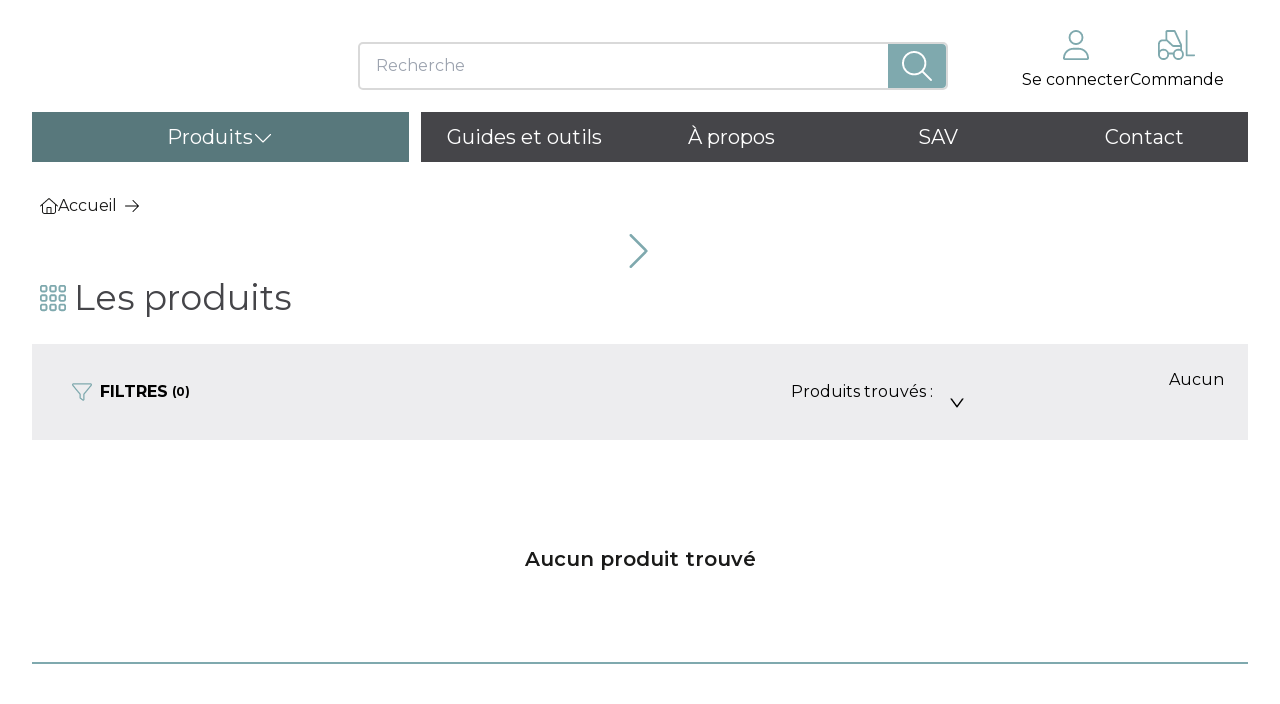

--- FILE ---
content_type: text/html; charset=utf-8
request_url: https://www.neklan.fr/c/14-videosurveillance
body_size: 46671
content:
<!DOCTYPE html><html lang="fr"><head><meta charSet="utf-8"/><meta name="viewport" content="width=device-width, initial-scale=1"/><link rel="preload" href="/_next/static/media/904be59b21bd51cb-s.p.woff2" as="font" crossorigin="" type="font/woff2"/><link rel="preload" as="image" href="https://site-api.neklan.fr/em-media/kienso-neklan/collection-backgrounds/cable-reseau_e01fc2c8.jpg"/><link rel="preload" as="image" href="https://site-api.neklan.fr/em-media/kienso-neklan/collection-backgrounds/LC_LC_bfbe8579.jpg"/><link rel="preload" as="image" href="https://site-api.neklan.fr/em-media/kienso-neklan/collection-backgrounds/BAIES_ET_COFFRETS_48d655b3_8470e85e.jpg"/><link rel="preload" as="image" href="https://site-api.neklan.fr/em-media/kienso-neklan/collection-backgrounds/24_ports_-_8270788_3e891eb7.jpg"/><link rel="preload" as="image" href="https://site-api.neklan.fr/em-media/kienso-neklan/collection-backgrounds/3090703_935b2d4f.jpg"/><link rel="preload" as="image" href="https://site-api.neklan.fr/em-media/kienso-neklan/collection-backgrounds/2082077_75bef58e.jpg"/><link rel="preload" as="image" href="https://site-api.neklan.fr/em-media/kienso-neklan/collection-backgrounds/21735008_c404bd08.jpg"/><link rel="preload" as="image" href="https://site-api.neklan.fr/em-media/kienso-neklan/collection-backgrounds/21719750_bb3bc570.jpg"/><link rel="preload" as="image" href="https://site-api.neklan.fr/em-media/kienso-neklan/collection-backgrounds/ALIMENTATIONS_b3cbb27b.jpg"/><link rel="preload" as="image" href="https://site-api.neklan.fr/em-media/kienso-neklan/collection-backgrounds/boitier_de_diffusion_video_996e646c.jpg"/><link rel="stylesheet" href="/_next/static/css/c9d8f6b0ea06a603.css" data-precedence="next"/><link rel="stylesheet" href="/_next/static/css/203e1619b2b0b1a7.css" data-precedence="next"/><link rel="stylesheet" href="/_next/static/css/5c4826c56b72a529.css" data-precedence="next"/><link rel="preload" as="script" fetchPriority="low" href="/_next/static/chunks/webpack-61cedebcf38548ea.js"/><script src="/_next/static/chunks/1b81f6a9-b7fdc6578abb4e40.js" async=""></script><script src="/_next/static/chunks/6694-22e3c63cb51f1da6.js" async=""></script><script src="/_next/static/chunks/main-app-01325692375a5e6a.js" async=""></script><script src="/_next/static/chunks/6dc81886-08f2846522414128.js" async=""></script><script src="/_next/static/chunks/4206-29030c25aba139be.js" async=""></script><script src="/_next/static/chunks/825-5714fd4219b8e9ba.js" async=""></script><script src="/_next/static/chunks/6779-8f3429907efbc02c.js" async=""></script><script src="/_next/static/chunks/3901-991708039e8d2027.js" async=""></script><script src="/_next/static/chunks/7013-bcd2c4abbb0dfe29.js" async=""></script><script src="/_next/static/chunks/1905-8893f28183776128.js" async=""></script><script src="/_next/static/chunks/7259-6f5bc8567ab4f399.js" async=""></script><script src="/_next/static/chunks/3178-af1bb7c140a3c061.js" async=""></script><script src="/_next/static/chunks/6380-79db2aa7bf6547ea.js" async=""></script><script src="/_next/static/chunks/9114-d343eef13ab7c64c.js" async=""></script><script src="/_next/static/chunks/app/layout-7767db111f9096f1.js" async=""></script><script src="/_next/static/chunks/app/c/%5Bslug%5D/layout-9e8a20c8f73f3e47.js" async=""></script><script src="/_next/static/chunks/app/error-8eb3be758ac2754a.js" async=""></script><script src="/_next/static/chunks/app/c/%5Bslug%5D/error-0b191822202574f8.js" async=""></script><script src="/_next/static/chunks/app/c/%5Bslug%5D/page-f9cd952f51394b6c.js" async=""></script><link rel="preload" href="https://www.google.com/recaptcha/api.js?render=6Ldvk6QdAAAAAKDceYkmf1Znncd-f2THEtNeyKik" as="script"/><link rel="preload" as="image" href="https://site-api.neklan.fr/em-media/kienso-neklan/collection-backgrounds/6850022_84ace25a.jpg"/><link rel="preload" as="image" href="https://site-api.neklan.fr/em-media/kienso-neklan/collection-backgrounds/ASCM0058_773849d0.jpg"/><link rel="preload" as="image" href="https://site-api.neklan.fr/em-media/kienso-neklan/collection-backgrounds/OSIFP350_91f76701.jpg"/><title>14-videosurveillance • Neklan</title><meta name="description" content="Découvrez les produits de la catégorie 14-videosurveillance sur le site Neklan."/><meta name="theme-color" content="#f28c10"/><meta name="robots" content="all"/><link rel="canonical" href="https://www.neklan.fr/c/14-videosurveillance"/><meta property="og:title" content="14-videosurveillance"/><meta property="og:description" content="Découvrez les produits de la catégorie 14-videosurveillance sur le site Neklan."/><meta property="og:url" content="https://www.neklan.fr/c/14-videosurveillance"/><meta property="og:image" content="https://www.neklan.fr/default-og.jpg"/><meta property="og:image:width" content="1200"/><meta property="og:image:height" content="630"/><meta property="og:type" content="website"/><meta name="twitter:card" content="summary_large_image"/><meta name="twitter:title" content="14-videosurveillance"/><meta name="twitter:description" content="Découvrez les produits de la catégorie 14-videosurveillance sur le site Neklan."/><meta name="twitter:image" content="https://www.neklan.fr/default-og.jpg"/><meta name="twitter:image:width" content="1200"/><meta name="twitter:image:height" content="630"/><link rel="icon" href="/favicon/favicon-32x32.png" sizes="32x32"/><link rel="icon" href="/favicon/favicon-16x16.png" sizes="16x16"/><link rel="apple-touch-icon" href="/favicon/apple-touch-icon.png"/><link rel="manifest" href="/favicon/site.webmanifest"/><link rel="mask-icon" href="/safari-pinned-tab.svg" color="#f28c10"/><meta name="next-size-adjust"/><meta name="google-site-verification" content="T3QlqmOljnbCBBBONMyNer8ZcEQjdOrxf1MXE3ThlYA"/><script src="/_next/static/chunks/polyfills-c67a75d1b6f99dc8.js" noModule=""></script></head><body class="__className_6acdc9"><header class="container-custom "><div class="w-full print:hidden"><div class="hidden w-full lg:block"><section class="flex flex-col relative bg-white z-[999] pt-[30px] pr-[2%] pb-5 pl-[1%] md:flex-row"><div class="flex justify-between"><a class="flex justify-bottom duration-300 hover:scale-95 w-[240px]" href="/"><svg xmlns="http://www.w3.org/2000/svg" id="logo-header_svg__Calque_1" viewBox="0 0 985.29 180.68"><defs><style>.logo-header_svg__cls-1{fill:#66666a}.logo-header_svg__cls-2{fill:#7fa9ae}</style></defs><path d="m947.56 178.34-.31-74.59c0-15.04-7.92-24.63-22.98-24.63s-24.77 10.63-24.77 25.92v73.37h-38.05V47.75h25.61c6.87 0 12.44 5.65 12.44 12.63v3.7c5.36-11.41 19.4-19.18 37.02-19.18 31.41 0 48.77 20.48 48.77 54.18v79.15z" class="logo-header_svg__cls-1"></path><path d="M82.15 86.91c-10.3 13.48-24.23 20.14-31.12 14.87S46.9 81.32 57.2 67.84 81.43 47.7 88.32 52.97s4.13 20.46-6.17 33.94M146.19 36.38c-14.88 9.74-31.01 11.4-36.05 3.72-5.03-7.69 2.95-21.81 17.83-31.55s31.02-11.4 36.05-3.72c5.03 7.69-2.95 21.81-17.83 31.55M141.89 102.21c-14.28 9.44-31.03 9.27-37.41-.38s.02-25.13 14.3-34.57 31.03-9.27 37.41.38-.02 25.13-14.3 34.57M90.67 159.34c-9.37 14.97-25.29 21.89-35.56 15.46s-10.99-23.77-1.62-38.74 25.29-21.89 35.56-15.46c10.26 6.43 10.99 23.77 1.62 38.74M31.64 151.06C25.28 165.88 13.98 175.26 6.4 172c-7.58-3.25-8.57-17.91-2.21-32.73s17.66-24.2 25.24-20.94c7.58 3.25 8.57 17.91 2.21 32.73M31.05 92.69c-8.32 11.86-19.28 18.51-24.48 14.86S3.9 91.33 12.22 79.47 31.5 60.96 36.7 64.61s2.67 16.22-5.65 28.08M90.77 31.97C79.04 42.87 65.95 47.85 61.54 43.1s1.52-17.44 13.25-28.34S99.61-1.12 104.02 3.63c4.42 4.75-1.52 17.44-13.25 28.34" class="logo-header_svg__cls-2"></path><path d="M474.25 159.28c1.49 1.62 1.19 4.16-.59 5.45-13.73 9.92-29.3 13.68-44.51 13.68-41.29 0-69.49-25.93-69.49-65.71v-1.01c0-40.54 29.21-66.47 68.73-66.47s65.21 28.7 65.21 64.45c0 0 0 3.43-.2 7.55a4.767 4.767 0 0 1-4.76 4.53h-91.47c.76 15.11 13.85 24.93 33.74 24.93 8.91 0 16.95-2.07 23.32-5.88 1.13-.68 2.57-.52 3.46.45l16.55 18.02Zm-18.41-61.94c0-11.58-12.34-21.15-27.44-21.15-16.37 0-29.71 9.32-30.72 21.15zM844.33 179.08h-34.28l-2.1-3.09v-7.78c-7.27 8.31-19.39 12.47-36.36 12.47-18.94 0-34.64-6.7-47.11-20.09s-18.7-29.79-18.7-49.18 6.35-35.65 19.05-49.1 28.28-17.41 46.76-17.41c16.74 0 28.86 4.22 36.37 12.64v-6.03l3.78-3.15h32.59zm-36.37-67.67c0-9.12-3.2-16.89-9.61-23.29-6.41-6.41-14.17-9.61-23.29-9.61s-16.89 3.2-23.29 9.61c-6.41 6.41-9.61 14.17-9.61 23.29s3.2 16.88 9.61 23.29 14.17 9.61 23.29 9.61 16.89-3.2 23.29-9.61c6.41-6.41 9.61-14.17 9.61-23.29M192.12 6.17h36.33c.69 0 1.33.35 1.7.92l80.47 123.41.47.47h-.47l.47-.47V8.2c0-1.12.91-2.04 2.04-2.04h25.71c1.12 0 2.04.91 2.04 2.04v163.28c0 1.12-.91 2.04-2.04 2.04h-34.67c-.69 0-1.34-.35-1.71-.93L220.33 45.17h-.47v126.31c0 1.12-.91 2.04-2.04 2.04h-25.71c-1.12 0-2.04-.91-2.04-2.04V8.2c0-1.12.91-2.04 2.04-2.04Z" class="logo-header_svg__cls-1"></path><path d="M338.85 2.92h-25.71c-2.91 0-5.28 2.37-5.28 5.28v112.1L232.88 5.32c-.98-1.5-2.63-2.4-4.42-2.4h-36.33c-2.91 0-5.28 2.37-5.28 5.28v163.28c0 2.91 2.37 5.28 5.28 5.28h25.71c2.91 0 5.28-2.37 5.28-5.28V55.46l76.62 118.88a5.26 5.26 0 0 0 4.44 2.42h34.67c2.91 0 5.28-2.37 5.28-5.28V8.2c0-2.91-2.37-5.28-5.28-5.28M618.94 45.91c1.74 4.18 2.86 6.24 4 7.54l-43.86 64.25 44.13 55.45-.48.58-.22.15-4.31 3.45c.27.67-7.59-4.97.4 2.08h-33.23c-1.2-1.09-3.45-3.03-4.75-2.1l-35.61-46.92v44.15c-2.67-.4-6.69 2.24-5.06 4.88h-25.69c1.24-2.63-3.19-5.32-5.27-4.88l.46-166.35c2.11 1.01 6.71-2.49 5.25-4.88h25.48c-3.86 4.72 3.05 4.79 5.28 5.1v-.23L545 105.5l35.89-57.25c1.09.99 5.05-.46 4.85-2.36h33.2ZM812.15 48.36s-3.93-.17-4.19 3.37" class="logo-header_svg__cls-1"></path><path d="M540.18 3.3s5 .14 5.27 4.88c0 .13.01.27.01.4l-9.78-1.76zM344.13 20.85V8.2s.34-3.89-4.34-5.28h-10.11l14.44 17.93ZM514.69 3.3s-5 .14-5.27 4.88c0 .13-.01.27-.01.4l9.78-1.76zM585.74 45.9s-5.69.17-6 5.66c0 .15-.01.31-.01.47l11.13-2.04zM586.12 179.38s-5.66.61-6.71-4.79c-.03-.15-.05-.3-.08-.46l11.3.5z" class="logo-header_svg__cls-1"></path><path d="M344.14 9.23s.96-4.66-4.34-6.31c-4.93 0-4.29 6.31-4.29 6.31l5.94 2.66 2.7-2.66ZM296.75 169.71l2.99 4.63s1.06 2.14 4.44 2.42h6.98l-14.07-7.05h-.33ZM590.7 167.92h-.34l2.99 4.64M576.75 172.22l3.46 4.55s1.13 2.31 4.51 2.59h7.5l-14.59-7.32-.87.19ZM614.36 45.87l4.2.03s2.78-.09 4.24 2.73-.22 5.32-.22 5.32l-7.85-4.04-.38-4.04ZM514.25 179.41s-5-.14-5.27-4.88c0-.13-.01-.27-.01-.4l9.78 1.76zM539.73 179.41s5-.14 5.27-4.88c0-.13.01-.27.01-.4l-9.78 1.76zM642.8 3.3h27.95a4.5 4.5 0 0 1 4.5 4.5v121.99c0 11.41 4.22 16.12 14.39 16.12 1.22 0 2.59-.05 3.98-.17 2.66-.23 4.95 1.81 4.95 4.47v23.75c0 2.21-1.59 4.11-3.78 4.45-3.86.59-8.98.98-13.83.98-17.61 0-42.66-5.46-42.66-43.9V7.81a4.5 4.5 0 0 1 4.5-4.5ZM622.39 172.12s1.16 1.19 1.27 2.08c.07.56-.33 4.44-4.44 5.21-1.08.04-3.23 0-3.23 0l-2.24-3.63 1.62-1.84 7.02-1.81ZM807.95 175.27s.02.55 0 1.15c0 .56.15 2.71 2.09 2.66" class="logo-header_svg__cls-1"></path></svg></a></div><div class="w-[100%] mx-auto mt-3 md:basis-1/2"><form class="block"><div class="relative flex items-center justify-between h-12 pl-4 rounded-[5px] border-2 border-input-border"><svg aria-hidden="true" focusable="false" data-prefix="fal" data-icon="xmark" class="svg-inline--fa fa-xmark text-2xl mr-2 w-0 duration-300 text-primary hover:text-secondary cursor-pointer block hidden" role="img" xmlns="http://www.w3.org/2000/svg" viewBox="0 0 384 512"><path fill="currentColor" d="M324.5 411.1c6.2 6.2 16.4 6.2 22.6 0s6.2-16.4 0-22.6L214.6 256 347.1 123.5c6.2-6.2 6.2-16.4 0-22.6s-16.4-6.2-22.6 0L192 233.4 59.5 100.9c-6.2-6.2-16.4-6.2-22.6 0s-6.2 16.4 0 22.6L169.4 256 36.9 388.5c-6.2 6.2-6.2 16.4 0 22.6s16.4 6.2 22.6 0L192 278.6 324.5 411.1z"></path></svg><input type="text" id="search" placeholder="Recherche" class="w-full focus:border-none focus:outline-none duration-300" value=""/><div class="flex items-center justify-center w-16 h-full bg-primary rounded-r-[4px] hover:bg-secondary duration-300 cursor-pointer"><svg aria-hidden="true" focusable="false" data-prefix="fal" data-icon="magnifying-glass" class="svg-inline--fa fa-magnifying-glass text-3xl text-white duration-300 " role="img" xmlns="http://www.w3.org/2000/svg" viewBox="0 0 512 512" type="submit"><path fill="currentColor" d="M384 208A176 176 0 1 0 32 208a176 176 0 1 0 352 0zM343.3 366C307 397.2 259.7 416 208 416C93.1 416 0 322.9 0 208S93.1 0 208 0S416 93.1 416 208c0 51.7-18.8 99-50 135.3L507.3 484.7c6.2 6.2 6.2 16.4 0 22.6s-16.4 6.2-22.6 0L343.3 366z"></path></svg></div><section class="absolute border duration-300 overflow-hidden py-3 drop-shadow-lg h-0 left-0 w-full bg-white opacity-0 top-16 hidden"></section></div></form></div><div class="flex justify-between gap-10"><ul class="justify-end hidden gap-5 md:flex"><li class="flex flex-col group items-center duration-300 cursor-pointer"><svg aria-hidden="true" focusable="false" data-prefix="fal" data-icon="user" class="svg-inline--fa fa-user mb-2 text-3xl text-primary" role="img" xmlns="http://www.w3.org/2000/svg" viewBox="0 0 448 512"><path fill="currentColor" d="M320 128a96 96 0 1 0 -192 0 96 96 0 1 0 192 0zM96 128a128 128 0 1 1 256 0A128 128 0 1 1 96 128zM32 480H416c-1.2-79.7-66.2-144-146.3-144H178.3c-80 0-145 64.3-146.3 144zM0 482.3C0 383.8 79.8 304 178.3 304h91.4C368.2 304 448 383.8 448 482.3c0 16.4-13.3 29.7-29.7 29.7H29.7C13.3 512 0 498.7 0 482.3z"></path></svg><p class="text-center group-hover:text-primary">Se connecter</p></li><li class="relative flex flex-col items-center duration-300 cursor-pointer group "><svg aria-hidden="true" focusable="false" data-prefix="fal" data-icon="forklift" class="svg-inline--fa fa-forklift mb-2 text-3xl text-primary" role="img" xmlns="http://www.w3.org/2000/svg" viewBox="0 0 640 512"><path fill="currentColor" d="M160 0c-17.7 0-32 14.3-32 32V160H80c-44.2 0-80 35.8-80 80V384v32c0 53 43 96 96 96s96-43 96-96h64c0 53 43 96 96 96s96-43 96-96c0-28.4-12.4-54-32-71.6V288 259.5c0-4.7-1-9.3-3-13.5L306.8 18.5C301.6 7.2 290.2 0 277.8 0H160zM128 192h19.5l94.8 87.5C248.2 285 256 288 264 288H384v37.5c-10-3.5-20.8-5.5-32-5.5c-41.8 0-77.4 26.7-90.5 64H186.5c-13.2-37.3-48.7-64-90.5-64c-24.6 0-47 9.2-64 24.4V240c0-26.5 21.5-48 48-48h48zm136 64L160 160V32l117.8 0L382.3 256H264zm88 224a64 64 0 1 1 0-128 64 64 0 1 1 0 128zM96 480a64 64 0 1 1 0-128 64 64 0 1 1 0 128zM512 16c0-8.8-7.2-16-16-16s-16 7.2-16 16V432c0 8.8 7.2 16 16 16H624c8.8 0 16-7.2 16-16s-7.2-16-16-16H512V16z"></path></svg><p class="group-hover:text-primary">Commande</p></li></ul></div></section><nav class="relative bg-white"><ul class="flex items-center text-xl"><li class="flex min-h-[50px] items-center mr-[1%] justify-center basis-[31%] px-3 text-white !cursor-pointer group bg-secondary hover:bg-secondary duration-300"><p class="flex items-center gap-10">Produits<svg aria-hidden="true" focusable="false" data-prefix="fal" data-icon="chevron-down" class="svg-inline--fa fa-chevron-down text-xl text-white duration-300 group-hover:rotate-180" role="img" xmlns="http://www.w3.org/2000/svg" viewBox="0 0 512 512"><path fill="currentColor" d="M267.3 395.3c-6.2 6.2-16.4 6.2-22.6 0l-192-192c-6.2-6.2-6.2-16.4 0-22.6s16.4-6.2 22.6 0L256 361.4 436.7 180.7c6.2-6.2 16.4-6.2 22.6 0s6.2 16.4 0 22.6l-192 192z"></path></svg></p><div class=" group-hover:opacity-100 group-hover:translate-y-0 group-hover:visible group-hover:z-[999] invisible opacity-0  -translate-y-1 duration-300  grid bg-white shadow-card-about absolute top-[50px] left-0 right-0 -z-50  grid-cols-5 gap-0 w-full text-base"><a class="border text-font overflow-hidden hover:border-primary !duration-300 cat" href="/c/01-cuivre"><div class="flex flex-col items-center justify-between gap-5 text-center cursor-pointer"><div class="w-[120px] h-[120px] flex items-center justify-center relative"><img src="https://site-api.neklan.fr/em-media/kienso-neklan/collection-backgrounds/cable-reseau_e01fc2c8.jpg" alt="image de la collection Cuivre" class="duration-300 object-contain w-full h-full blur bg-transparent"/></div><span class="w-full py-3">Cuivre</span></div></a><a class="border text-font overflow-hidden hover:border-primary !duration-300 cat" href="/c/02-fibre-optique"><div class="flex flex-col items-center justify-between gap-5 text-center cursor-pointer"><div class="w-[120px] h-[120px] flex items-center justify-center relative"><img src="https://site-api.neklan.fr/em-media/kienso-neklan/collection-backgrounds/LC_LC_bfbe8579.jpg" alt="image de la collection Fibre optique" class="duration-300 object-contain w-full h-full blur bg-transparent"/></div><span class="w-full py-3">Fibre optique</span></div></a><a class="border text-font overflow-hidden hover:border-primary !duration-300 cat" href="/c/03-baies-et-coffrets"><div class="flex flex-col items-center justify-between gap-5 text-center cursor-pointer"><div class="w-[120px] h-[120px] flex items-center justify-center relative"><img src="https://site-api.neklan.fr/em-media/kienso-neklan/collection-backgrounds/BAIES_ET_COFFRETS_48d655b3_8470e85e.jpg" alt="image de la collection Baies et Coffrets" class="duration-300 object-contain w-full h-full blur bg-transparent"/></div><span class="w-full py-3">Baies et Coffrets</span></div></a><a class="border text-font overflow-hidden hover:border-primary !duration-300 cat" href="/c/04-equipements-actifs"><div class="flex flex-col items-center justify-between gap-5 text-center cursor-pointer"><div class="w-[120px] h-[120px] flex items-center justify-center relative"><img src="https://site-api.neklan.fr/em-media/kienso-neklan/collection-backgrounds/24_ports_-_8270788_3e891eb7.jpg" alt="image de la collection Équipements actifs" class="duration-300 object-contain w-full h-full blur bg-transparent"/></div><span class="w-full py-3">Équipements actifs</span></div></a><a class="border text-font overflow-hidden hover:border-primary !duration-300 cat" href="/c/05-outillage"><div class="flex flex-col items-center justify-between gap-5 text-center cursor-pointer"><div class="w-[120px] h-[120px] flex items-center justify-center relative"><img src="https://site-api.neklan.fr/em-media/kienso-neklan/collection-backgrounds/3090703_935b2d4f.jpg" alt="image de la collection Outillage" class="duration-300 object-contain w-full h-full blur bg-transparent"/></div><span class="w-full py-3">Outillage</span></div></a><a class="border text-font overflow-hidden hover:border-primary !duration-300 cat" href="/c/06-test-et-mesure"><div class="flex flex-col items-center justify-between gap-5 text-center cursor-pointer"><div class="w-[120px] h-[120px] flex items-center justify-center relative"><img src="https://site-api.neklan.fr/em-media/kienso-neklan/collection-backgrounds/2082077_75bef58e.jpg" alt="image de la collection Test et mesure" class="duration-300 object-contain w-full h-full blur bg-transparent"/></div><span class="w-full py-3">Test et mesure</span></div></a><a class="border text-font overflow-hidden hover:border-primary !duration-300 cat" href="/c/07-episecurite"><div class="flex flex-col items-center justify-between gap-5 text-center cursor-pointer"><div class="w-[120px] h-[120px] flex items-center justify-center relative"><img src="https://site-api.neklan.fr/em-media/kienso-neklan/collection-backgrounds/21735008_c404bd08.jpg" alt="image de la collection EPI/Sécurité" class="duration-300 object-contain w-full h-full blur bg-transparent"/></div><span class="w-full py-3">EPI/Sécurité</span></div></a><a class="border text-font overflow-hidden hover:border-primary !duration-300 cat" href="/c/08-consommables"><div class="flex flex-col items-center justify-between gap-5 text-center cursor-pointer"><div class="w-[120px] h-[120px] flex items-center justify-center relative"><img src="https://site-api.neklan.fr/em-media/kienso-neklan/collection-backgrounds/21719750_bb3bc570.jpg" alt="image de la collection Consommables" class="duration-300 object-contain w-full h-full blur bg-transparent"/></div><span class="w-full py-3">Consommables</span></div></a><a class="border text-font overflow-hidden hover:border-primary !duration-300 cat" href="/c/09-energie"><div class="flex flex-col items-center justify-between gap-5 text-center cursor-pointer"><div class="w-[120px] h-[120px] flex items-center justify-center relative"><img src="https://site-api.neklan.fr/em-media/kienso-neklan/collection-backgrounds/ALIMENTATIONS_b3cbb27b.jpg" alt="image de la collection Énergie" class="duration-300 object-contain w-full h-full blur bg-transparent"/></div><span class="w-full py-3">Énergie</span></div></a><a class="border text-font overflow-hidden hover:border-primary !duration-300 cat" href="/c/10-multimedia-av-et-it"><div class="flex flex-col items-center justify-between gap-5 text-center cursor-pointer"><div class="w-[120px] h-[120px] flex items-center justify-center relative"><img src="https://site-api.neklan.fr/em-media/kienso-neklan/collection-backgrounds/boitier_de_diffusion_video_996e646c.jpg" alt="image de la collection Multimédia A/V et IT" class="duration-300 object-contain w-full h-full blur bg-transparent"/></div><span class="w-full py-3">Multimédia A/V et IT</span></div></a><a class="border text-font overflow-hidden hover:border-primary !duration-300 cat" href="/c/11-videosecurite"><div class="flex flex-col items-center justify-between gap-5 text-center cursor-pointer"><div class="w-[120px] h-[120px] flex items-center justify-center relative"><img src="https://site-api.neklan.fr/em-media/kienso-neklan/collection-backgrounds/6850022_84ace25a.jpg" alt="image de la collection Vidéo/Sécurité" class="duration-300 object-contain w-full h-full blur bg-transparent"/></div><span class="w-full py-3">Vidéo/Sécurité</span></div></a><a class="border text-font overflow-hidden hover:border-primary !duration-300 cat" href="/c/13-reseaux-aeriens-poteaux-access"><div class="flex flex-col items-center justify-between gap-5 text-center cursor-pointer"><div class="w-[120px] h-[120px] flex items-center justify-center relative"><img src="https://site-api.neklan.fr/em-media/kienso-neklan/collection-backgrounds/ASCM0058_773849d0.jpg" alt="image de la collection Réseaux aériens, poteaux &amp; accessoires" class="duration-300 object-contain w-full h-full blur bg-transparent"/></div><span class="w-full py-3">Réseaux aériens, poteaux &amp; accessoires</span></div></a><a class="border text-font overflow-hidden hover:border-primary !duration-300 cat" href="/c/14-tirage-cablereseaux-souterrain"><div class="flex flex-col items-center justify-between gap-5 text-center cursor-pointer"><div class="w-[120px] h-[120px] flex items-center justify-center relative"><img src="https://site-api.neklan.fr/em-media/kienso-neklan/collection-backgrounds/OSIFP350_91f76701.jpg" alt="image de la collection Tirage câble/Réseaux souterrain" class="duration-300 object-contain w-full h-full blur bg-transparent"/></div><span class="w-full py-3">Tirage câble/Réseaux souterrain</span></div></a><a class="border text-font overflow-hidden hover:border-primary !duration-300 cat" href="/c/17-prestations-de-services"><div class="flex flex-col items-center justify-between gap-5 text-center cursor-pointer"><div class="w-[130px] h-[120px] flex items-center justify-center pt-8"><svg xmlns="http://www.w3.org/2000/svg" viewBox="0 0 146.702 153.225"><g data-name="Groupe 412"><g data-name="Groupe 407"><g data-name="Groupe 403"><path fill="#dae1e6" d="M84.553 117.213q-.58.465-1.19.893a23.25 23.25 0 0 1-26.712 0q-.639-.447-1.245-.939v-12.99a15 15 0 0 1 6.862 2.71c2.7 1.75 5.331 3.834 8.482 4.469 3.188.642 6.856-.2 9.459 1.768a17 17 0 0 1 2.085 2.155 13.2 13.2 0 0 0 2.259 1.934" data-name="Trac\xE9 122"></path><path fill="#b5bec2" d="M84.607 102.583v14.67l-.055-.04a13.2 13.2 0 0 1-2.259-1.937 17 17 0 0 0-2.085-2.155c-2.6-1.964-6.272-1.127-9.459-1.768-3.151-.635-5.781-2.72-8.482-4.469a15 15 0 0 0-6.862-2.71v-1.59Z" data-name="Trac\xE9 123"></path></g><g data-name="Groupe 405"><path fill="#ffa980" d="M47.566 86.586a3.513 3.513 0 0 1-3.513-3.513V74.93a3.513 3.513 0 0 1 3.513-3.512z" data-name="Rectangle 228"></path><path fill="#fc9978" d="M92.201 71.417a3.513 3.513 0 0 1 3.513 3.513v8.143a3.513 3.513 0 0 1-3.513 3.512z" data-name="Rectangle 229"></path><g data-name="Groupe 404"><path fill="#dae1e6" d="M66.132 62.801c-7.149.305-14.043-2.139-19.84-4.9v26.467a23.593 23.593 0 0 0 44.452 11.02c-2.345-6.4-1.484-13.979-3.524-21.254-2.468-8.804-11.355-11.749-21.088-11.333" data-name="Trac\xE9 124"></path><path fill="#b5bec2" d="M93.472 52.263h-47.18v5.636c5.8 2.762 12.691 5.206 19.84 4.9 9.733-.416 18.62 2.529 21.088 11.333 2.039 7.274 1.179 14.855 3.524 21.254a23.5 23.5 0 0 0 2.728-11.02Z" data-name="Trac\xE9 125"></path></g><path fill="#7a7f90" d="M52.748 57.492s1.464 2.612 7.823 3.214c6.032.571 23.6-5.55 27.847 2.6 6.738 12.92 3.207 16.683 5.352 16.815 1.7.1 1.249-14.315 1.249-14.315l1.854-.773a31.5 31.5 0 0 0-1.171-14.583 19.33 19.33 0 0 0-8.1-9.674l3.09-2.163s-25.86-9.944-38.962-.572c-7.228 5.17-7.76 13.066-8.779 18.03a38.7 38.7 0 0 0-.217 9.728l1.987-1.431s-1.143 15.424 1.152 15.753c.812.116.657-4.772.8-6.628 1.21-15.29 6.075-16.001 6.075-16.001" data-name="Trac\xE9 126"></path></g><path fill="#7fa9ae" d="M127.036 131.699c-3.117-5.078-7.518-5.613-12.977-7.621-10.1-3.713-18.788-6.843-23.4-9.418a12.3 12.3 0 0 1-2.792-1.975 3.4 3.4 0 0 1-.465-.585c-.077-.125-.18-.3-.3-.5l-.158.526-.438 1.46-16.617 4.806-16.415-4.806-.438-1.46-.158-.526c-.121.206-.224.379-.3.5a3.4 3.4 0 0 1-.465.585 12.3 12.3 0 0 1-2.792 1.975c-4.607 2.575-13.3 5.705-23.4 9.418-5.46 2.008-9.861 2.542-12.978 7.621-2.266 3.7-3.547 12.214-4.531 21.526h123.156c-.985-9.312-2.269-17.83-4.532-21.526m-55.306-4.193 1.216 7.2 1.573 16.8-1.573-16.8Z" data-name="Trac\xE9 127"></path><path fill="#fff" d="M87.871 112.685a3.4 3.4 0 0 1-.465-.585c-.077-.125-.18-.3-.3-.5a22.5 22.5 0 0 1-2.5-5.681l-13.517 9.963v2.161l3.065 4.328 1.006 1.421 3.012 4.256Z" data-name="Trac\xE9 128"></path><path fill="#fff" d="M52.117 112.685a3.4 3.4 0 0 0 .465-.585c.077-.125.18-.3.3-.5a22.6 22.6 0 0 0 2.525-5.681l13.491 9.963v2.161l-3.065 4.328-1.006 1.421-3.011 4.256Z" data-name="Trac\xE9 129"></path><g fill="#2d3436" data-name="Groupe 406"><path d="M93.825 90.139a10 10 0 0 1-1.341-.078 2.5 2.5 0 0 1-1.136-.34c-.041-.034-.167-.137-.159-.638.1-6.7.243-13.656.4-20.124.012-.508.147-.611.192-.645a2.44 2.44 0 0 1 1.145-.3 9 9 0 0 1 .92-.04 10 10 0 0 1 1.334.077 2.5 2.5 0 0 1 1.135.34c.041.034.167.137.159.639-.122 7.7-.254 14.28-.4 20.127-.013.509-.145.609-.188.642a2.6 2.6 0 0 1-1.151.3 9 9 0 0 1-.91.04" data-name="Trac\xE9 130"></path><path d="M45.97 90.139a9 9 0 0 1-.909-.041 2.6 2.6 0 0 1-1.151-.3c-.043-.033-.175-.133-.188-.642-.15-5.847-.282-12.43-.4-20.127-.008-.5.118-.605.159-.639a2.5 2.5 0 0 1 1.135-.34 10 10 0 0 1 1.334-.077 9 9 0 0 1 .92.04 2.45 2.45 0 0 1 1.145.3c.044.034.179.137.192.645.158 6.468.3 13.427.4 20.124.008.5-.118.6-.159.638a2.5 2.5 0 0 1-1.136.34 10 10 0 0 1-1.342.079" data-name="Trac\xE9 131"></path><path d="M101.181 71.218c-.093-.05-.257-.066-.358-.115a27.5 27.5 0 0 0-.377-4.938 27 27 0 0 0-1.685-5.745l-.477-1.237q-.4-1.141-.914-2.253a28.5 28.5 0 0 0-6.573-8.94c-.832-.772-1.738-1.471-2.646-2.165a2.64 2.64 0 0 0-.026-1.518 3.46 3.46 0 0 0-1.521-1.816 35 35 0 0 0-6.5-2.9 36 36 0 0 0-7.217-1.524q-1.487-.177-2.991-.212-1.5.036-2.99.212a36 36 0 0 0-7.217 1.524 35 35 0 0 0-6.5 2.9 3.46 3.46 0 0 0-1.521 1.816 2.64 2.64 0 0 0-.026 1.518c-.908.693-1.814 1.393-2.646 2.165a28.5 28.5 0 0 0-6.573 8.94q-.512 1.111-.914 2.253l-.477 1.237a27 27 0 0 0-1.685 5.745 27.5 27.5 0 0 0-.377 4.938c-.1.05-.265.065-.358.115-.223.12-.366.194-.361.474.09 4.573.173 9.2.279 13.775.007.279.113.375.387.453 1.075.306 2.369.688 3.432.929.42.095.693-.037.686-.469-.08-5.208-.2-10.541-.307-15.76-.009-.432-.34-.489-.7-.456-.16.015-.42.148-.6.177a25.4 25.4 0 0 1 .347-3.828 25 25 0 0 1 1.589-5.37q.048-.114.1-.227.158-.363.284-.736l.064-.187q.384-1.107.88-2.184a26.2 26.2 0 0 1 6.045-8.223c.736-.683 1.533-1.3 2.337-1.918a4 4 0 0 0 .9.374 3.1 3.1 0 0 0 1.327.057 2.9 2.9 0 0 0 1.233-.362 34 34 0 0 1 4-1.958 33.3 33.3 0 0 1 6.648-1.663q1.357-.14 2.715-.171 1.358.032 2.716.171a33.3 33.3 0 0 1 6.648 1.663 34 34 0 0 1 4 1.958 2.9 2.9 0 0 0 1.233.362 3.1 3.1 0 0 0 1.327-.057 4 4 0 0 0 .9-.374c.8.613 1.6 1.235 2.337 1.918a26.2 26.2 0 0 1 6.045 8.223q.5 1.076.88 2.184l.064.187q.127.373.284.736l.1.227a25 25 0 0 1 1.589 5.37 25.4 25.4 0 0 1 .347 3.828c-.176-.028-.436-.162-.6-.177-.358-.033-.69.024-.7.456-.105 5.218-.227 10.552-.307 15.76-.007.431.267.563.686.469 1.063-.241 2.357-.623 3.432-.929.273-.078.38-.174.387-.453.105-4.573.189-9.2.279-13.775.006-.28-.137-.355-.363-.474" data-name="Trac\xE9 132"></path><path d="M58.531 103.958c-1.783-.891-3.963-1.828-5.777-2.669a2.75 2.75 0 0 0-2.3.01 1.52 1.52 0 0 0-1.06.032 30 30 0 0 1-2.572-1.881 18.5 18.5 0 0 1-4.516-5.389 12.9 12.9 0 0 1-1.492-5.159 11.7 11.7 0 0 1 .153-2.678l-.982-.45a12.6 12.6 0 0 0-.225 3.182 13.8 13.8 0 0 0 1.592 5.525 19.4 19.4 0 0 0 4.758 5.684 31 31 0 0 0 2.645 1.936 1.18 1.18 0 0 0 .425 1.1 2.3 2.3 0 0 0 1.4 2.07c1.757.9 4.029 1.76 5.756 2.684a2.56 2.56 0 0 0 2.374-.118 2.165 2.165 0 0 0-.179-3.879" data-name="Trac\xE9 133"></path></g></g><g fill-rule="evenodd" data-name="Groupe 408"><path fill="#c1c1c1" d="M138.423 61.124a2.913 2.913 0 0 1-4.269-2.128l-.283-1.625c-.055-.338-.233-.635-.571-.662l-.342-.023-2.187-.151-.338-.027c-.342-.023-.557.251-.662.575l-.5 1.571a2.918 2.918 0 0 1-4.525 1.516l-1.347-.954a.69.69 0 0 0-.872-.059l-.26.224-1.653 1.438-.256.224a.685.685 0 0 0-.064.872l.753 1.47a2.91 2.91 0 0 1-2.123 4.264l-1.63.283c-.333.059-.635.233-.658.575l-.023.338-.155 2.187-.023.342c-.023.338.251.552.575.657l1.571.507a2.91 2.91 0 0 1 1.511 4.52l-.95 1.347a.694.694 0 0 0-.064.877l.228.256 1.434 1.653.228.26a.69.69 0 0 0 .872.059l1.466-.753a2.915 2.915 0 0 1 4.269 2.128l.279 1.625c.059.333.237.635.575.662l.342.023 2.182.151.342.023c.338.027.557-.247.662-.571l.5-1.571a2.915 2.915 0 0 1 4.52-1.516l1.352.95a.69.69 0 0 0 .872.064l.256-.224 1.657-1.438.256-.224a.685.685 0 0 0 .059-.872l-.753-1.47a2.91 2.91 0 0 1 2.128-4.264l1.625-.283c.338-.059.639-.233.662-.575l.023-.338.155-2.187.023-.342c.023-.338-.251-.557-.575-.657l-1.571-.507a2.915 2.915 0 0 1-1.516-4.52l.954-1.351a.69.69 0 0 0 .059-.872l-.224-.256-1.438-1.653-.224-.26a.69.69 0 0 0-.872-.059Zm-13.725 7.759a6.5 6.5 0 1 1 4.109 8.219 6.5 6.5 0 0 1-4.109-8.219" data-name="Trac\xE9 134"></path><path fill="#7fa9ae" d="M139.912 84.123a1.792 1.792 0 0 1-2.932-.155l-.557-.849a.426.426 0 0 0-.484-.233l-.2.073-1.269.447-.2.073a.425.425 0 0 0-.233.484l.1 1.009a1.79 1.79 0 0 1-2.182 1.963l-.991-.205a.43.43 0 0 0-.511.178l-.091.192-.58 1.215-.091.192a.42.42 0 0 0 .183.507l.785.644a1.8 1.8 0 0 1-.155 2.931l-.849.557a.42.42 0 0 0-.233.489l.069.2.447 1.274.073.2a.43.43 0 0 0 .484.233l1.014-.1a1.788 1.788 0 0 1 1.959 2.183l-.205 1a.42.42 0 0 0 .183.507l.187.091 1.219.58.187.091a.42.42 0 0 0 .507-.178l.644-.785a1.792 1.792 0 0 1 2.931.155l.557.849a.434.434 0 0 0 .489.233l.2-.073 1.274-.447.2-.069a.42.42 0 0 0 .233-.489l-.1-1.009a1.793 1.793 0 0 1 2.182-1.963l1 .205a.42.42 0 0 0 .507-.178l.091-.192.58-1.215.091-.192a.42.42 0 0 0-.178-.507l-.785-.644a1.792 1.792 0 0 1 .155-2.931l.849-.557a.426.426 0 0 0 .233-.484l-.068-.2-.452-1.269-.068-.2a.434.434 0 0 0-.489-.233l-1.009.1a1.793 1.793 0 0 1-1.963-2.182l.205-1a.42.42 0 0 0-.178-.507l-.192-.091-1.215-.58-.192-.091a.424.424 0 0 0-.507.178Zm-5.844 7.748a4 4 0 1 1 4.333 3.634 4 4 0 0 1-4.333-3.634" data-name="Trac\xE9 135"></path></g><g data-name="Groupe 409"><path fill="#c1c1c1" d="M115.482 5.492a.8.8 0 0 1-.578-.418 9.446 9.446 0 0 0-16.747 0 .8.8 0 0 1-.578.418 9.444 9.444 0 0 0 1.265 18.759v-2.724a.8.8 0 0 1 .8-.8h5.18a.8.8 0 0 1 .8.8v2.728h1.821v-4.013h-1.756a.8.8 0 0 1-.539-1.387l5.144-4.705a.8.8 0 0 1 1.077 0l5.123 4.685.021.02.031.03.029.031.025.029.024.032.023.034.016.026.008.014q.011.02.021.04l.024.055.017.048a.8.8 0 0 1-.016.534l-.012.029c0-.01.009-.019.013-.029q-.012.032-.028.063l-.008.015-.007.012v-.009l-.013.025-.008.015-.006.01-.015.023-.016.023-.017.023a1 1 0 0 1-.048.057 1 1 0 0 1-.064.061l-.023.019a1 1 0 0 1-.072.051l-.025.015a1 1 0 0 1-.107.052 1 1 0 0 1-.085.028l-.029.007-.026.006c-.021 0-.042.008-.063.01h-1.85v4.009a9.444 9.444 0 0 0 1.265-18.759Z" data-name="Trac\xE9 136"></path><path fill="#7fa9ae" d="M107.739 18.646h.5a.8.8 0 0 1 .8.8v8.073h3.585v-8.073a.8.8 0 0 1 .8-.8h.5l-3.09-2.826Z" data-name="Trac\xE9 137"></path><path fill="#42454f" d="M104.024 30.4v-8.073h-3.585V30.4a.8.8 0 0 1-.8.8h-.5l3.09 2.826 3.089-2.826h-.5a.8.8 0 0 1-.794-.8" data-name="Trac\xE9 138"></path></g><g fill="#c1c1c1" data-name="Groupe 410"><path d="M2.152 75.788a1.261 1.261 0 1 1-1.784-1.784 16.56 16.56 0 0 1 23.812 0 1.261 1.261 0 1 1-1.784 1.784 14.04 14.04 0 0 0-20.245 0Z" data-name="Trac\xE9 139"></path><path d="M5.751 79.48a1.261 1.261 0 0 1-1.784-1.784 11.56 11.56 0 0 1 16.615 0 1.261 1.261 0 1 1-1.784 1.784 9.04 9.04 0 0 0-13.048 0Z" data-name="Trac\xE9 140"></path><path d="M9.348 83.173a1.261 1.261 0 1 1-1.784-1.784 6.56 6.56 0 0 1 9.419 0 1.261 1.261 0 1 1-1.784 1.784 4.043 4.043 0 0 0-5.852 0Z" data-name="Trac\xE9 141"></path><path fill-rule="evenodd" d="M12.274 84.583a2.211 2.211 0 1 1-2.211 2.211 2.21 2.21 0 0 1 2.211-2.211" data-name="Trac\xE9 142"></path></g><g fill-rule="evenodd" data-name="Groupe 411"><path fill="#c1c1c1" d="m13.929 10.377-2.808 2.156a.783.783 0 0 0-.178 1.05 5.65 5.65 0 0 1 .752 2.479 2.7 2.7 0 0 1-.338 1.436l-.018.032a2.7 2.7 0 0 1-1.058.977 5.7 5.7 0 0 1-2.586.592.78.78 0 0 0-.752.677l-.463 3.51a.783.783 0 0 0 .625.87 5.66 5.66 0 0 1 2.275 1.219 2.55 2.55 0 0 1 .733 2.725 5.7 5.7 0 0 1-1.411 2.247.78.78 0 0 0-.055 1.013l2.155 2.809a.783.783 0 0 0 1.049.178 5.65 5.65 0 0 1 2.48-.753 2.55 2.55 0 0 1 2.444 1.413 5.7 5.7 0 0 1 .592 2.586.78.78 0 0 0 .677.752l3.511.462a.78.78 0 0 0 .869-.625 5.66 5.66 0 0 1 1.22-2.275 2.55 2.55 0 0 1 2.725-.732 5.7 5.7 0 0 1 2.246 1.411.78.78 0 0 0 1.015.055l2.051-1.575-5.382-3.492a1.44 1.44 0 0 0-.771-.1 8.807 8.807 0 1 1 5.027-8.708 1.44 1.44 0 0 0 .473.618l5.715 2.915.339-2.564a.783.783 0 0 0-.626-.87 5.65 5.65 0 0 1-2.282-1.214 2.55 2.55 0 0 1-.733-2.726 5.7 5.7 0 0 1 1.412-2.246.78.78 0 0 0 .054-1.014l-2.156-2.808a.78.78 0 0 0-1.049-.178 5.7 5.7 0 0 1-2.482.752 2.55 2.55 0 0 1-2.444-1.413 5.74 5.74 0 0 1-.591-2.586.78.78 0 0 0-.677-.753l-3.511-.462a.783.783 0 0 0-.87.626 5.65 5.65 0 0 1-1.219 2.275 2.7 2.7 0 0 1-1.253.777l-.036.011a2.7 2.7 0 0 1-1.437-.055 5.7 5.7 0 0 1-2.245-1.411.78.78 0 0 0-1.013-.055Z" data-name="Trac\xE9 144"></path><path fill="#7fa9ae" d="M14.636 23.466a6.86 6.86 0 0 0 3.435 5.914c3.758 2.17 6.441-.981 8.943.463l10.444 6.777a3.443 3.443 0 1 0 3.443-5.964l-11.09-5.655c-2.5-1.445-1.116-5.346-4.873-7.515a6.87 6.87 0 0 0-6.839-.017c1.776 1.028 3.064 1.769 4.841 2.8.9.519.865.46.865 1.5v2c0 1.039.035.98-.865 1.5l-1.731 1c-.9.519-.832.519-1.732 0a1139 1139 0 0 0-4.841-2.803" data-name="Trac\xE9 145"></path></g></g></svg></div><span class="w-full py-3">Prestations de services</span></div></a></div></li><li class="flex items-center min-h-[50px] bg-grey-dark basis-[17%] justify-center w-full text-white cursor-pointer hover:bg-secondary duration-300"><a class="w-full h-full px-0 py-2 text-center" href="/info/guide-outils"><span>Guides et outils</span></a></li><li class="flex items-center min-h-[50px] bg-grey-dark basis-[17%] justify-center w-full text-white cursor-pointer hover:bg-secondary duration-300"><a class="w-full h-full px-0 py-2 text-center" href="/info/a-propos"><span>À propos</span></a></li><li class="flex items-center min-h-[50px] bg-grey-dark basis-[17%] justify-center w-full text-white cursor-pointer hover:bg-secondary duration-300"><a class="w-full h-full px-0 py-2 text-center" href="/service-apres-vente"><span>SAV</span></a></li><li class="flex items-center min-h-[50px] bg-grey-dark basis-[17%] justify-center w-full text-white cursor-pointer hover:bg-secondary duration-300"><a class="w-full h-full px-0 py-2 text-center" href="/info/contact"><span>Contact</span></a></li></ul></nav></div><div class="block w-full lg:hidden"><section class="flex flex-col px-3 mt-3 lg:flex-row"><div class="flex justify-between"><div class="w-40 z-50"><a class="duration-300 hover:scale-95" href="/"><svg xmlns="http://www.w3.org/2000/svg" id="logo-header_svg__Calque_1" viewBox="0 0 985.29 180.68"><defs><style>.logo-header_svg__cls-1{fill:#66666a}.logo-header_svg__cls-2{fill:#7fa9ae}</style></defs><path d="m947.56 178.34-.31-74.59c0-15.04-7.92-24.63-22.98-24.63s-24.77 10.63-24.77 25.92v73.37h-38.05V47.75h25.61c6.87 0 12.44 5.65 12.44 12.63v3.7c5.36-11.41 19.4-19.18 37.02-19.18 31.41 0 48.77 20.48 48.77 54.18v79.15z" class="logo-header_svg__cls-1"></path><path d="M82.15 86.91c-10.3 13.48-24.23 20.14-31.12 14.87S46.9 81.32 57.2 67.84 81.43 47.7 88.32 52.97s4.13 20.46-6.17 33.94M146.19 36.38c-14.88 9.74-31.01 11.4-36.05 3.72-5.03-7.69 2.95-21.81 17.83-31.55s31.02-11.4 36.05-3.72c5.03 7.69-2.95 21.81-17.83 31.55M141.89 102.21c-14.28 9.44-31.03 9.27-37.41-.38s.02-25.13 14.3-34.57 31.03-9.27 37.41.38-.02 25.13-14.3 34.57M90.67 159.34c-9.37 14.97-25.29 21.89-35.56 15.46s-10.99-23.77-1.62-38.74 25.29-21.89 35.56-15.46c10.26 6.43 10.99 23.77 1.62 38.74M31.64 151.06C25.28 165.88 13.98 175.26 6.4 172c-7.58-3.25-8.57-17.91-2.21-32.73s17.66-24.2 25.24-20.94c7.58 3.25 8.57 17.91 2.21 32.73M31.05 92.69c-8.32 11.86-19.28 18.51-24.48 14.86S3.9 91.33 12.22 79.47 31.5 60.96 36.7 64.61s2.67 16.22-5.65 28.08M90.77 31.97C79.04 42.87 65.95 47.85 61.54 43.1s1.52-17.44 13.25-28.34S99.61-1.12 104.02 3.63c4.42 4.75-1.52 17.44-13.25 28.34" class="logo-header_svg__cls-2"></path><path d="M474.25 159.28c1.49 1.62 1.19 4.16-.59 5.45-13.73 9.92-29.3 13.68-44.51 13.68-41.29 0-69.49-25.93-69.49-65.71v-1.01c0-40.54 29.21-66.47 68.73-66.47s65.21 28.7 65.21 64.45c0 0 0 3.43-.2 7.55a4.767 4.767 0 0 1-4.76 4.53h-91.47c.76 15.11 13.85 24.93 33.74 24.93 8.91 0 16.95-2.07 23.32-5.88 1.13-.68 2.57-.52 3.46.45l16.55 18.02Zm-18.41-61.94c0-11.58-12.34-21.15-27.44-21.15-16.37 0-29.71 9.32-30.72 21.15zM844.33 179.08h-34.28l-2.1-3.09v-7.78c-7.27 8.31-19.39 12.47-36.36 12.47-18.94 0-34.64-6.7-47.11-20.09s-18.7-29.79-18.7-49.18 6.35-35.65 19.05-49.1 28.28-17.41 46.76-17.41c16.74 0 28.86 4.22 36.37 12.64v-6.03l3.78-3.15h32.59zm-36.37-67.67c0-9.12-3.2-16.89-9.61-23.29-6.41-6.41-14.17-9.61-23.29-9.61s-16.89 3.2-23.29 9.61c-6.41 6.41-9.61 14.17-9.61 23.29s3.2 16.88 9.61 23.29 14.17 9.61 23.29 9.61 16.89-3.2 23.29-9.61c6.41-6.41 9.61-14.17 9.61-23.29M192.12 6.17h36.33c.69 0 1.33.35 1.7.92l80.47 123.41.47.47h-.47l.47-.47V8.2c0-1.12.91-2.04 2.04-2.04h25.71c1.12 0 2.04.91 2.04 2.04v163.28c0 1.12-.91 2.04-2.04 2.04h-34.67c-.69 0-1.34-.35-1.71-.93L220.33 45.17h-.47v126.31c0 1.12-.91 2.04-2.04 2.04h-25.71c-1.12 0-2.04-.91-2.04-2.04V8.2c0-1.12.91-2.04 2.04-2.04Z" class="logo-header_svg__cls-1"></path><path d="M338.85 2.92h-25.71c-2.91 0-5.28 2.37-5.28 5.28v112.1L232.88 5.32c-.98-1.5-2.63-2.4-4.42-2.4h-36.33c-2.91 0-5.28 2.37-5.28 5.28v163.28c0 2.91 2.37 5.28 5.28 5.28h25.71c2.91 0 5.28-2.37 5.28-5.28V55.46l76.62 118.88a5.26 5.26 0 0 0 4.44 2.42h34.67c2.91 0 5.28-2.37 5.28-5.28V8.2c0-2.91-2.37-5.28-5.28-5.28M618.94 45.91c1.74 4.18 2.86 6.24 4 7.54l-43.86 64.25 44.13 55.45-.48.58-.22.15-4.31 3.45c.27.67-7.59-4.97.4 2.08h-33.23c-1.2-1.09-3.45-3.03-4.75-2.1l-35.61-46.92v44.15c-2.67-.4-6.69 2.24-5.06 4.88h-25.69c1.24-2.63-3.19-5.32-5.27-4.88l.46-166.35c2.11 1.01 6.71-2.49 5.25-4.88h25.48c-3.86 4.72 3.05 4.79 5.28 5.1v-.23L545 105.5l35.89-57.25c1.09.99 5.05-.46 4.85-2.36h33.2ZM812.15 48.36s-3.93-.17-4.19 3.37" class="logo-header_svg__cls-1"></path><path d="M540.18 3.3s5 .14 5.27 4.88c0 .13.01.27.01.4l-9.78-1.76zM344.13 20.85V8.2s.34-3.89-4.34-5.28h-10.11l14.44 17.93ZM514.69 3.3s-5 .14-5.27 4.88c0 .13-.01.27-.01.4l9.78-1.76zM585.74 45.9s-5.69.17-6 5.66c0 .15-.01.31-.01.47l11.13-2.04zM586.12 179.38s-5.66.61-6.71-4.79c-.03-.15-.05-.3-.08-.46l11.3.5z" class="logo-header_svg__cls-1"></path><path d="M344.14 9.23s.96-4.66-4.34-6.31c-4.93 0-4.29 6.31-4.29 6.31l5.94 2.66 2.7-2.66ZM296.75 169.71l2.99 4.63s1.06 2.14 4.44 2.42h6.98l-14.07-7.05h-.33ZM590.7 167.92h-.34l2.99 4.64M576.75 172.22l3.46 4.55s1.13 2.31 4.51 2.59h7.5l-14.59-7.32-.87.19ZM614.36 45.87l4.2.03s2.78-.09 4.24 2.73-.22 5.32-.22 5.32l-7.85-4.04-.38-4.04ZM514.25 179.41s-5-.14-5.27-4.88c0-.13-.01-.27-.01-.4l9.78 1.76zM539.73 179.41s5-.14 5.27-4.88c0-.13.01-.27.01-.4l-9.78 1.76zM642.8 3.3h27.95a4.5 4.5 0 0 1 4.5 4.5v121.99c0 11.41 4.22 16.12 14.39 16.12 1.22 0 2.59-.05 3.98-.17 2.66-.23 4.95 1.81 4.95 4.47v23.75c0 2.21-1.59 4.11-3.78 4.45-3.86.59-8.98.98-13.83.98-17.61 0-42.66-5.46-42.66-43.9V7.81a4.5 4.5 0 0 1 4.5-4.5ZM622.39 172.12s1.16 1.19 1.27 2.08c.07.56-.33 4.44-4.44 5.21-1.08.04-3.23 0-3.23 0l-2.24-3.63 1.62-1.84 7.02-1.81ZM807.95 175.27s.02.55 0 1.15c0 .56.15 2.71 2.09 2.66" class="logo-header_svg__cls-1"></path></svg></a><div class="lg:hidden text-3xl absolute right-[8px] top-[15px] cursor-pointer "><svg aria-hidden="true" focusable="false" data-prefix="fal" data-icon="bars-sort" class="svg-inline--fa fa-bars-sort " role="img" xmlns="http://www.w3.org/2000/svg" viewBox="0 0 448 512"><path fill="currentColor" d="M0 80c0-8.8 7.2-16 16-16H432c8.8 0 16 7.2 16 16s-7.2 16-16 16H16C7.2 96 0 88.8 0 80zM0 240c0-8.8 7.2-16 16-16H304c8.8 0 16 7.2 16 16s-7.2 16-16 16H16c-8.8 0-16-7.2-16-16zM192 400c0 8.8-7.2 16-16 16H16c-8.8 0-16-7.2-16-16s7.2-16 16-16H176c8.8 0 16 7.2 16 16z"></path></svg></div></div></div><div class="w-[100%] mx-auto mt-8 lg:w-[40%]"><!--$--><form class="block"><div class="relative flex items-center justify-between h-12 pl-4 rounded-[5px] border-2 border-input-border"><svg aria-hidden="true" focusable="false" data-prefix="fal" data-icon="xmark" class="svg-inline--fa fa-xmark text-2xl mr-2 w-0 duration-300 text-primary hover:text-secondary cursor-pointer block hidden" role="img" xmlns="http://www.w3.org/2000/svg" viewBox="0 0 384 512"><path fill="currentColor" d="M324.5 411.1c6.2 6.2 16.4 6.2 22.6 0s6.2-16.4 0-22.6L214.6 256 347.1 123.5c6.2-6.2 6.2-16.4 0-22.6s-16.4-6.2-22.6 0L192 233.4 59.5 100.9c-6.2-6.2-16.4-6.2-22.6 0s-6.2 16.4 0 22.6L169.4 256 36.9 388.5c-6.2 6.2-6.2 16.4 0 22.6s16.4 6.2 22.6 0L192 278.6 324.5 411.1z"></path></svg><input type="text" id="search" placeholder="Recherche" class="w-full focus:border-none focus:outline-none duration-300" value=""/><div class="flex items-center justify-center w-16 h-full bg-primary rounded-r-[4px] hover:bg-secondary duration-300 cursor-pointer"><svg aria-hidden="true" focusable="false" data-prefix="fal" data-icon="magnifying-glass" class="svg-inline--fa fa-magnifying-glass text-3xl text-white duration-300 " role="img" xmlns="http://www.w3.org/2000/svg" viewBox="0 0 512 512" type="submit"><path fill="currentColor" d="M384 208A176 176 0 1 0 32 208a176 176 0 1 0 352 0zM343.3 366C307 397.2 259.7 416 208 416C93.1 416 0 322.9 0 208S93.1 0 208 0S416 93.1 416 208c0 51.7-18.8 99-50 135.3L507.3 484.7c6.2 6.2 6.2 16.4 0 22.6s-16.4 6.2-22.6 0L343.3 366z"></path></svg></div><section class="absolute border duration-300 overflow-hidden py-3 drop-shadow-lg h-0 left-0 w-full bg-white opacity-0 top-16 hidden"></section></div></form><!--/$--></div><div><ul class="justify-end hidden gap-5 lg:flex"><li class="flex flex-col group items-center duration-300 cursor-pointer"><svg aria-hidden="true" focusable="false" data-prefix="fal" data-icon="user" class="svg-inline--fa fa-user mb-2 text-3xl text-primary" role="img" xmlns="http://www.w3.org/2000/svg" viewBox="0 0 448 512"><path fill="currentColor" d="M320 128a96 96 0 1 0 -192 0 96 96 0 1 0 192 0zM96 128a128 128 0 1 1 256 0A128 128 0 1 1 96 128zM32 480H416c-1.2-79.7-66.2-144-146.3-144H178.3c-80 0-145 64.3-146.3 144zM0 482.3C0 383.8 79.8 304 178.3 304h91.4C368.2 304 448 383.8 448 482.3c0 16.4-13.3 29.7-29.7 29.7H29.7C13.3 512 0 498.7 0 482.3z"></path></svg><p class="text-center group-hover:text-primary">Se connecter</p></li><li class="relative flex flex-col items-center duration-300 cursor-pointer group "><svg aria-hidden="true" focusable="false" data-prefix="fal" data-icon="forklift" class="svg-inline--fa fa-forklift mb-2 text-3xl text-primary" role="img" xmlns="http://www.w3.org/2000/svg" viewBox="0 0 640 512"><path fill="currentColor" d="M160 0c-17.7 0-32 14.3-32 32V160H80c-44.2 0-80 35.8-80 80V384v32c0 53 43 96 96 96s96-43 96-96h64c0 53 43 96 96 96s96-43 96-96c0-28.4-12.4-54-32-71.6V288 259.5c0-4.7-1-9.3-3-13.5L306.8 18.5C301.6 7.2 290.2 0 277.8 0H160zM128 192h19.5l94.8 87.5C248.2 285 256 288 264 288H384v37.5c-10-3.5-20.8-5.5-32-5.5c-41.8 0-77.4 26.7-90.5 64H186.5c-13.2-37.3-48.7-64-90.5-64c-24.6 0-47 9.2-64 24.4V240c0-26.5 21.5-48 48-48h48zm136 64L160 160V32l117.8 0L382.3 256H264zm88 224a64 64 0 1 1 0-128 64 64 0 1 1 0 128zM96 480a64 64 0 1 1 0-128 64 64 0 1 1 0 128zM512 16c0-8.8-7.2-16-16-16s-16 7.2-16 16V432c0 8.8 7.2 16 16 16H624c8.8 0 16-7.2 16-16s-7.2-16-16-16H512V16z"></path></svg><p class="group-hover:text-primary">Commande</p></li></ul></div></section><ul class="flex flex-col fixed top-0 bg-light z-30 pt-[78px] w-full transition-all duration-600 ease-linear text-font uppercase translate-x-[-120%]"><div><li class="p-3 flex items-center border-b text-gray font-bold justify-between">Se connecter</li></div><li class="p-3 flex items-center border-b text-gray gap-3"><svg aria-hidden="true" focusable="false" data-prefix="fal" data-icon="house" class="svg-inline--fa fa-house text-primary text-lg" role="img" xmlns="http://www.w3.org/2000/svg" viewBox="0 0 576 512"><path fill="currentColor" d="M298.6 4c-6-5.3-15.1-5.3-21.2 0L5.4 244c-6.6 5.8-7.3 16-1.4 22.6s16 7.3 22.6 1.4L64 235V432c0 44.2 35.8 80 80 80H432c44.2 0 80-35.8 80-80V235l37.4 33c6.6 5.8 16.7 5.2 22.6-1.4s5.2-16.7-1.4-22.6L298.6 4zM96 432V206.7L288 37.3 480 206.7V432c0 26.5-21.5 48-48 48H368V320c0-17.7-14.3-32-32-32H240c-17.7 0-32 14.3-32 32V480H144c-26.5 0-48-21.5-48-48zm144 48V320h96V480H240z"></path></svg>Accueil</li><li class="p-3 flex items-center bg-primary text-white justify-between">Produits<svg aria-hidden="true" focusable="false" data-prefix="fal" data-icon="chevron-right" class="svg-inline--fa fa-chevron-right " role="img" xmlns="http://www.w3.org/2000/svg" viewBox="0 0 320 512"><path fill="currentColor" d="M299.3 244.7c6.2 6.2 6.2 16.4 0 22.6l-192 192c-6.2 6.2-16.4 6.2-22.6 0s-6.2-16.4 0-22.6L265.4 256 84.7 75.3c-6.2-6.2-6.2-16.4 0-22.6s16.4-6.2 22.6 0l192 192z"></path></svg></li><li class="p-3 flex items-center border-b text-gray justify-between">Guides et outils</li><li class="p-3 flex items-center border-b text-gray justify-between">À propos</li><li class="p-3 flex items-center border-b text-gray justify-between">SAV</li><li class="p-3 flex items-center border-b text-gray justify-between">Nouveautés</li><li class="p-3 flex items-center border-b text-gray justify-between">Top ventes</li><li class="p-3 flex items-center border-b text-gray justify-between">Destockage</li><li class="p-3 flex items-center border-b text-gray justify-between">Contact<svg aria-hidden="true" focusable="false" data-prefix="fal" data-icon="chevron-right" class="svg-inline--fa fa-chevron-right " role="img" xmlns="http://www.w3.org/2000/svg" viewBox="0 0 320 512"><path fill="currentColor" d="M299.3 244.7c6.2 6.2 6.2 16.4 0 22.6l-192 192c-6.2 6.2-16.4 6.2-22.6 0s-6.2-16.4 0-22.6L265.4 256 84.7 75.3c-6.2-6.2-6.2-16.4 0-22.6s16.4-6.2 22.6 0l192 192z"></path></svg></li><li class="p-3 flex items-center border-b text-gray justify-between">Infos<svg aria-hidden="true" focusable="false" data-prefix="fal" data-icon="chevron-right" class="svg-inline--fa fa-chevron-right " role="img" xmlns="http://www.w3.org/2000/svg" viewBox="0 0 320 512"><path fill="currentColor" d="M299.3 244.7c6.2 6.2 6.2 16.4 0 22.6l-192 192c-6.2 6.2-16.4 6.2-22.6 0s-6.2-16.4 0-22.6L265.4 256 84.7 75.3c-6.2-6.2-6.2-16.4 0-22.6s16.4-6.2 22.6 0l192 192z"></path></svg></li></ul></div></div><div class="hidden w-full print:block"><div class="w-[220px] mx-auto"></div></div></header><main class="pt-5"><script type="application/ld+json">{
    "@context": "https://schema.org",
    "@type": "BreadcrumbList",
    "itemListElement": [
        {
            "@type": "ListItem",
            "position": 1,
            "name": "Accueil",
            "item": "https://www.neklan.fr/"
        },
        {
            "@type": "ListItem",
            "position": 2,
            "name": "",
            "item": "https://www.neklan.fr/c/"
        }
    ]
}</script><div class="hidden px-3 mb-0 container-custom lg:px-0 md:block"><ol class="flex flex-wrap items-center space-x-2"><li class="flex items-center ml-2"><a class="text-base flex items-center gap-2 text-font hover:text-primary" href="/"><svg aria-hidden="true" focusable="false" data-prefix="fal" data-icon="house" class="svg-inline--fa fa-house text-font" role="img" xmlns="http://www.w3.org/2000/svg" viewBox="0 0 576 512"><path fill="currentColor" d="M298.6 4c-6-5.3-15.1-5.3-21.2 0L5.4 244c-6.6 5.8-7.3 16-1.4 22.6s16 7.3 22.6 1.4L64 235V432c0 44.2 35.8 80 80 80H432c44.2 0 80-35.8 80-80V235l37.4 33c6.6 5.8 16.7 5.2 22.6-1.4s5.2-16.7-1.4-22.6L298.6 4zM96 432V206.7L288 37.3 480 206.7V432c0 26.5-21.5 48-48 48H368V320c0-17.7-14.3-32-32-32H240c-17.7 0-32 14.3-32 32V480H144c-26.5 0-48-21.5-48-48zm144 48V320h96V480H240z"></path></svg>Accueil</a><svg aria-hidden="true" focusable="false" data-prefix="fal" data-icon="arrow-right" class="svg-inline--fa fa-arrow-right ml-2" role="img" xmlns="http://www.w3.org/2000/svg" viewBox="0 0 448 512"><path fill="currentColor" d="M443.3 267.3c6.2-6.2 6.2-16.4 0-22.6l-176-176c-6.2-6.2-16.4-6.2-22.6 0s-6.2 16.4 0 22.6L393.4 240 16 240c-8.8 0-16 7.2-16 16s7.2 16 16 16l377.4 0L244.7 420.7c-6.2 6.2-6.2 16.4 0 22.6s16.4 6.2 22.6 0l176-176z"></path></svg></li><li class="flex items-center ml-2"><span class="font-bold text-primary"></span></li></ol></div><div class="flex flex-col items-center justify-center"><div class="flex items-center"><svg aria-hidden="true" focusable="false" data-prefix="fal" data-icon="chevron-right" class="svg-inline--fa fa-chevron-right mr-2 text-[42px] text-primary" role="img" xmlns="http://www.w3.org/2000/svg" viewBox="0 0 320 512"><path fill="currentColor" d="M299.3 244.7c6.2 6.2 6.2 16.4 0 22.6l-192 192c-6.2 6.2-16.4 6.2-22.6 0s-6.2-16.4 0-22.6L265.4 256 84.7 75.3c-6.2-6.2-6.2-16.4 0-22.6s16.4-6.2 22.6 0l192 192z"></path></svg><h1 class="text-[42px] font-bold text-grey-dark"></h1></div></div><div class="container-custom"><div class="flex items-center mx-2 mt-5 mb-5 md:mt-0"><svg aria-hidden="true" focusable="false" data-prefix="fal" data-icon="grid" class="svg-inline--fa fa-grid text-primary mr-2 text-3xl" role="img" xmlns="http://www.w3.org/2000/svg" viewBox="0 0 448 512"><path fill="currentColor" d="M88 64c4.4 0 8 3.6 8 8v48c0 4.4-3.6 8-8 8H40c-4.4 0-8-3.6-8-8V72c0-4.4 3.6-8 8-8H88zM40 32C17.9 32 0 49.9 0 72v48c0 22.1 17.9 40 40 40H88c22.1 0 40-17.9 40-40V72c0-22.1-17.9-40-40-40H40zM88 224c4.4 0 8 3.6 8 8v48c0 4.4-3.6 8-8 8H40c-4.4 0-8-3.6-8-8V232c0-4.4 3.6-8 8-8H88zM40 192c-22.1 0-40 17.9-40 40v48c0 22.1 17.9 40 40 40H88c22.1 0 40-17.9 40-40V232c0-22.1-17.9-40-40-40H40zm0 192H88c4.4 0 8 3.6 8 8v48c0 4.4-3.6 8-8 8H40c-4.4 0-8-3.6-8-8V392c0-4.4 3.6-8 8-8zM0 392v48c0 22.1 17.9 40 40 40H88c22.1 0 40-17.9 40-40V392c0-22.1-17.9-40-40-40H40c-22.1 0-40 17.9-40 40zM248 64c4.4 0 8 3.6 8 8v48c0 4.4-3.6 8-8 8H200c-4.4 0-8-3.6-8-8V72c0-4.4 3.6-8 8-8h48zM200 32c-22.1 0-40 17.9-40 40v48c0 22.1 17.9 40 40 40h48c22.1 0 40-17.9 40-40V72c0-22.1-17.9-40-40-40H200zm0 192h48c4.4 0 8 3.6 8 8v48c0 4.4-3.6 8-8 8H200c-4.4 0-8-3.6-8-8V232c0-4.4 3.6-8 8-8zm-40 8v48c0 22.1 17.9 40 40 40h48c22.1 0 40-17.9 40-40V232c0-22.1-17.9-40-40-40H200c-22.1 0-40 17.9-40 40zm88 152c4.4 0 8 3.6 8 8v48c0 4.4-3.6 8-8 8H200c-4.4 0-8-3.6-8-8V392c0-4.4 3.6-8 8-8h48zm-48-32c-22.1 0-40 17.9-40 40v48c0 22.1 17.9 40 40 40h48c22.1 0 40-17.9 40-40V392c0-22.1-17.9-40-40-40H200zM360 64h48c4.4 0 8 3.6 8 8v48c0 4.4-3.6 8-8 8H360c-4.4 0-8-3.6-8-8V72c0-4.4 3.6-8 8-8zm-40 8v48c0 22.1 17.9 40 40 40h48c22.1 0 40-17.9 40-40V72c0-22.1-17.9-40-40-40H360c-22.1 0-40 17.9-40 40zm88 152c4.4 0 8 3.6 8 8v48c0 4.4-3.6 8-8 8H360c-4.4 0-8-3.6-8-8V232c0-4.4 3.6-8 8-8h48zm-48-32c-22.1 0-40 17.9-40 40v48c0 22.1 17.9 40 40 40h48c22.1 0 40-17.9 40-40V232c0-22.1-17.9-40-40-40H360zm0 192h48c4.4 0 8 3.6 8 8v48c0 4.4-3.6 8-8 8H360c-4.4 0-8-3.6-8-8V392c0-4.4 3.6-8 8-8zm-40 8v48c0 22.1 17.9 40 40 40h48c22.1 0 40-17.9 40-40V392c0-22.1-17.9-40-40-40H360c-22.1 0-40 17.9-40 40z"></path></svg><h2 class="text-[35px] text-grey-dark mb-0">Les produits</h2></div><div class="flex flex-col md:flex-row bg-light p-6 mb-4 justify-between"><div class="flex items-center rounded-md cursor-pointer md:px-4 hover:bg-white"><svg aria-hidden="true" focusable="false" data-prefix="fal" data-icon="filter" class="svg-inline--fa fa-filter text-primary mr-2 text-[20px]" role="img" xmlns="http://www.w3.org/2000/svg" viewBox="0 0 512 512"><path fill="currentColor" d="M0 71.5C0 49.7 17.7 32 39.5 32H472.5C494.3 32 512 49.7 512 71.5c0 9.2-3.2 18.1-9.1 25.2L320 317.8V446.1c0 18.7-15.2 33.9-33.9 33.9c-7.5 0-14.8-2.5-20.8-7.1l-61-47.4c-7.8-6.1-12.4-15.4-12.4-25.3V317.8L9.1 96.7C3.2 89.6 0 80.7 0 71.5zM39.5 64c-4.2 0-7.5 3.4-7.5 7.5c0 1.8 .6 3.4 1.7 4.8L220.3 301.8c2.4 2.9 3.7 6.5 3.7 10.2v88.2l61 47.4c.3 .3 .7 .4 1.1 .4c1 0 1.9-.8 1.9-1.9V312c0-3.7 1.3-7.3 3.7-10.2L478.3 76.3c1.1-1.3 1.7-3 1.7-4.8c0-4.2-3.4-7.5-7.5-7.5H39.5z"></path></svg><div class="flex items-center"><p class="mr-1 font-bold uppercase">Filtres</p><span class="text-xs font-bold">(<!-- -->0<!-- -->)</span></div></div><div class="flex flex-col items-start md:flex-row md:items-center"><p class="my-3 mr-4 md:my-0">Produits trouvés : </p><div class="ant-select ant-select-outlined min-w-[150px] css-36gkoj ant-select-single ant-select-show-arrow"><div class="ant-select-selector"><span class="ant-select-selection-wrap"><span class="ant-select-selection-search"><input type="search" autoComplete="off" class="ant-select-selection-search-input" role="combobox" aria-expanded="false" aria-haspopup="listbox" aria-owns="undefined_list" aria-autocomplete="list" aria-controls="undefined_list" readOnly="" unselectable="on" style="opacity:0" value=""/></span><span class="ant-select-selection-item" title="Aucun">Aucun</span></span></div><span class="ant-select-arrow" style="user-select:none;-webkit-user-select:none" unselectable="on" aria-hidden="true"><span role="img" aria-label="down" class="anticon anticon-down ant-select-suffix"><svg viewBox="64 64 896 896" focusable="false" data-icon="down" width="1em" height="1em" fill="currentColor" aria-hidden="true"><path d="M884 256h-75c-5.1 0-9.9 2.5-12.9 6.6L512 654.2 227.9 262.6c-3-4.1-7.8-6.6-12.9-6.6h-75c-6.5 0-10.3 7.4-6.5 12.7l352.6 486.1c12.8 17.6 39 17.6 51.7 0l352.6-486.1c3.9-5.3.1-12.7-6.4-12.7z"></path></svg></span></span></div></div></div><div class="flex items-center justify-center p-5 mt-10 space-x-2"><div class="w-5 h-5 p-2 rounded-full bg-primary animate-bounce"></div><div class="w-5 h-5 p-2 rounded-full bg-primary animate-bounce" style="animation-delay:500ms"></div><div class="w-5 h-5 p-2 rounded-full bg-primary animate-bounce" style="animation-delay:750ms"></div></div><div class="w-full py-10 my-10"><!--$--><div class="md:px-8 container-custom"><div class="flex flex-wrap items-center justify-center mb-5 flex-col gap-4"><svg aria-hidden="true" focusable="false" data-prefix="fal" data-icon="trophy" class="svg-inline--fa fa-trophy text-6xl text-primary" role="img" xmlns="http://www.w3.org/2000/svg" viewBox="0 0 576 512"><path fill="currentColor" d="M176 32H400c9 0 15.4 7.3 15.1 15c-6.2 163.9-44.9 239.2-76.1 273.5c-15.5 17.1-29.9 24.8-39.3 28.3c-4.8 1.8-8.5 2.6-10.6 3c-.5 .1-.9 .1-1.2 .2c-.3 0-.7-.1-1.2-.2c-2.1-.3-5.8-1.1-10.6-3c-9.4-3.5-23.8-11.3-39.3-28.3C205.8 286.2 167.1 210.9 160.9 47c-.3-7.8 6.2-15 15.1-15zM400 0H176c-26.5 0-48.1 21.8-47.1 48.2c.2 5.3 .4 10.6 .7 15.8H48C22 64-1.3 85.6 1.8 113.7c10.1 94 61.9 158.2 118.1 199.9c55.9 41.4 117.1 61.3 149.3 66.9l.1-.3c.9 .3 1.8 .6 2.7 .8V480H176c-8.8 0-16 7.2-16 16s7.2 16 16 16H288 400c8.8 0 16-7.2 16-16s-7.2-16-16-16H304V381.1c.9-.3 1.8-.5 2.7-.8l.1 .3c32.2-5.7 93.4-25.5 149.3-66.9c56.2-41.7 108-105.9 118.1-199.9C577.3 85.6 554 64 528 64H446.4c.3-5.2 .5-10.4 .7-15.8C448.1 21.8 426.5 0 400 0zm44.2 96H528c9.3 0 15.2 7.3 14.4 14.3c-8.9 82.9-54.3 139.8-105.4 177.6c-19.6 14.6-40 26.2-59.2 35.3C407 281.9 434.5 212.5 444.2 96zm-246 227.2c-19.2-9.1-39.6-20.7-59.2-35.3C87.9 250.1 42.5 193.2 33.6 110.3C32.8 103.3 38.7 96 48 96h83.8c9.8 116.5 37.2 185.9 66.4 227.2z"></path></svg><h2 class="text-4xl font-bold text-center lg:text-[40px] text-grey-dark">Top des ventes</h2></div><!--$--><div class="flex flex-col w-full"><div class="flex self-end px-5 mb-3 md:px-0"><svg aria-hidden="true" focusable="false" data-prefix="fal" data-icon="chevron-left" class="svg-inline--fa fa-chevron-left text-[40px] text-primary duration-300 hover:scale-125 cursor-pointer" role="img" xmlns="http://www.w3.org/2000/svg" viewBox="0 0 320 512"><path fill="currentColor" d="M20.7 267.3c-6.2-6.2-6.2-16.4 0-22.6l192-192c6.2-6.2 16.4-6.2 22.6 0s6.2 16.4 0 22.6L54.6 256 235.3 436.7c6.2 6.2 6.2 16.4 0 22.6s-16.4 6.2-22.6 0l-192-192z"></path></svg><hr class="w-px h-10 mx-5 bg-muted"/><svg aria-hidden="true" focusable="false" data-prefix="fal" data-icon="chevron-right" class="svg-inline--fa fa-chevron-right text-[40px] text-primary duration-300 hover:scale-125 cursor-pointer" role="img" xmlns="http://www.w3.org/2000/svg" viewBox="0 0 320 512"><path fill="currentColor" d="M299.3 244.7c6.2 6.2 6.2 16.4 0 22.6l-192 192c-6.2 6.2-16.4 6.2-22.6 0s-6.2-16.4 0-22.6L265.4 256 84.7 75.3c-6.2-6.2-6.2-16.4 0-22.6s16.4-6.2 22.6 0l192 192z"></path></svg></div><div class="swiper w-full px-5 py-5 md:px-0"><div class="swiper-wrapper"><div class="swiper-slide !scale-90 !text-lg !duration-300 !h-max !rounded-sm"><div class="container relative mx-auto cursor-pointer group"><div class="flex flex-col p-4 bg-white text-font group-hover:brightness-[0.45] group-hover:rounded-sm"><div class="relative flex items-center justify-center mb-2 overflow-hidden border h-72"><div class="tag-content"><div class="tag tag-bestseller"><svg aria-hidden="true" focusable="false" data-prefix="fal" data-icon="trophy" class="svg-inline--fa fa-trophy text-base" role="img" xmlns="http://www.w3.org/2000/svg" viewBox="0 0 576 512"><path fill="currentColor" d="M176 32H400c9 0 15.4 7.3 15.1 15c-6.2 163.9-44.9 239.2-76.1 273.5c-15.5 17.1-29.9 24.8-39.3 28.3c-4.8 1.8-8.5 2.6-10.6 3c-.5 .1-.9 .1-1.2 .2c-.3 0-.7-.1-1.2-.2c-2.1-.3-5.8-1.1-10.6-3c-9.4-3.5-23.8-11.3-39.3-28.3C205.8 286.2 167.1 210.9 160.9 47c-.3-7.8 6.2-15 15.1-15zM400 0H176c-26.5 0-48.1 21.8-47.1 48.2c.2 5.3 .4 10.6 .7 15.8H48C22 64-1.3 85.6 1.8 113.7c10.1 94 61.9 158.2 118.1 199.9c55.9 41.4 117.1 61.3 149.3 66.9l.1-.3c.9 .3 1.8 .6 2.7 .8V480H176c-8.8 0-16 7.2-16 16s7.2 16 16 16H288 400c8.8 0 16-7.2 16-16s-7.2-16-16-16H304V381.1c.9-.3 1.8-.5 2.7-.8l.1 .3c32.2-5.7 93.4-25.5 149.3-66.9c56.2-41.7 108-105.9 118.1-199.9C577.3 85.6 554 64 528 64H446.4c.3-5.2 .5-10.4 .7-15.8C448.1 21.8 426.5 0 400 0zm44.2 96H528c9.3 0 15.2 7.3 14.4 14.3c-8.9 82.9-54.3 139.8-105.4 177.6c-19.6 14.6-40 26.2-59.2 35.3C407 281.9 434.5 212.5 444.2 96zm-246 227.2c-19.2-9.1-39.6-20.7-59.2-35.3C87.9 250.1 42.5 193.2 33.6 110.3C32.8 103.3 38.7 96 48 96h83.8c9.8 116.5 37.2 185.9 66.4 227.2z"></path></svg><span>Top ventes</span></div><div class="tag tag-in-stock"><span class="w-3 h-3 rounded-full bg-stock-green"></span><span>En stock</span></div></div><div class="flex items-center justify-center product-thumbnail"><div class="flex items-center justify-center relative w-full h-full duration-300" style="width:250px;height:250px"><img alt="UPTEC - Câble monobrin - Cat6 FTP - 4 paires LSOH blanc - 100m" loading="lazy" decoding="async" data-nimg="fill" class="!object-contain w-full h-full" style="position:absolute;height:100%;width:100%;left:0;top:0;right:0;bottom:0;color:transparent" sizes="100vw" srcSet="https://medias.neklan.fr/products/images/3050448.jpg?d=20260115_0202 640w, https://medias.neklan.fr/products/images/3050448.jpg?d=20260115_0202 750w, https://medias.neklan.fr/products/images/3050448.jpg?d=20260115_0202 828w, https://medias.neklan.fr/products/images/3050448.jpg?d=20260115_0202 1080w, https://medias.neklan.fr/products/images/3050448.jpg?d=20260115_0202 1200w, https://medias.neklan.fr/products/images/3050448.jpg?d=20260115_0202 1920w, https://medias.neklan.fr/products/images/3050448.jpg?d=20260115_0202 2048w, https://medias.neklan.fr/products/images/3050448.jpg?d=20260115_0202 3840w" src="https://medias.neklan.fr/products/images/3050448.jpg?d=20260115_0202"/></div></div></div><div><h5 class="tracking-tight ">UPTEC - Câble monobrin - Cat6 FTP - 4 paires LSOH blanc - 100m</h5><p class="mt-1 text-primary font-bold">3050448</p><hr class="w-full h-px bg-[#ededef] my-2"/><p class="mb-2 text-sm text-gray-500">Prix public : <span class="relative">224,62 €<!-- --> HT</span> </p></div></div><div class="absolute w-full px-3 duration-300 transform -translate-x-1/2 -translate-y-1/2 opacity-0 top-1/2 left-1/2 group-hover:opacity-100"><div class="flex flex-col items-center justify-center gap-0 mx-auto"><a class="text-base w-full text-xs whitespace-nowrap xl:text-sm btn btn-product" href="/p/cable-monobrin-cat-6-ftp-blanc-100m-lsoh-3050448-1"><svg aria-hidden="true" focusable="false" data-prefix="fal" data-icon="eye" class="svg-inline--fa fa-eye text-xl !text-primary" role="img" xmlns="http://www.w3.org/2000/svg" viewBox="0 0 576 512"><path fill="currentColor" d="M117.2 136C160.3 96 217.6 64 288 64s127.7 32 170.8 72c43.1 40 71.9 88 85.2 120c-13.3 32-42.1 80-85.2 120c-43.1 40-100.4 72-170.8 72s-127.7-32-170.8-72C74.1 336 45.3 288 32 256c13.3-32 42.1-80 85.2-120zM288 32c-80.8 0-145.5 36.8-192.6 80.6C48.6 156 17.3 208 2.5 243.7c-3.3 7.9-3.3 16.7 0 24.6C17.3 304 48.6 356 95.4 399.4C142.5 443.2 207.2 480 288 480s145.5-36.8 192.6-80.6c46.8-43.5 78.1-95.4 93-131.1c3.3-7.9 3.3-16.7 0-24.6c-14.9-35.7-46.2-87.7-93-131.1C433.5 68.8 368.8 32 288 32zM192 256a96 96 0 1 1 192 0 96 96 0 1 1 -192 0zm224 0a128 128 0 1 0 -256 0 128 128 0 1 0 256 0z"></path></svg>Voir le produit</a></div></div></div></div><div class="swiper-slide !scale-90 !text-lg !duration-300 !h-max !rounded-sm"><div class="container relative mx-auto cursor-pointer group"><div class="flex flex-col p-4 bg-white text-font group-hover:brightness-[0.45] group-hover:rounded-sm"><div class="relative flex items-center justify-center mb-2 overflow-hidden border h-72"><div class="tag-content"><div class="tag tag-bestseller"><svg aria-hidden="true" focusable="false" data-prefix="fal" data-icon="trophy" class="svg-inline--fa fa-trophy text-base" role="img" xmlns="http://www.w3.org/2000/svg" viewBox="0 0 576 512"><path fill="currentColor" d="M176 32H400c9 0 15.4 7.3 15.1 15c-6.2 163.9-44.9 239.2-76.1 273.5c-15.5 17.1-29.9 24.8-39.3 28.3c-4.8 1.8-8.5 2.6-10.6 3c-.5 .1-.9 .1-1.2 .2c-.3 0-.7-.1-1.2-.2c-2.1-.3-5.8-1.1-10.6-3c-9.4-3.5-23.8-11.3-39.3-28.3C205.8 286.2 167.1 210.9 160.9 47c-.3-7.8 6.2-15 15.1-15zM400 0H176c-26.5 0-48.1 21.8-47.1 48.2c.2 5.3 .4 10.6 .7 15.8H48C22 64-1.3 85.6 1.8 113.7c10.1 94 61.9 158.2 118.1 199.9c55.9 41.4 117.1 61.3 149.3 66.9l.1-.3c.9 .3 1.8 .6 2.7 .8V480H176c-8.8 0-16 7.2-16 16s7.2 16 16 16H288 400c8.8 0 16-7.2 16-16s-7.2-16-16-16H304V381.1c.9-.3 1.8-.5 2.7-.8l.1 .3c32.2-5.7 93.4-25.5 149.3-66.9c56.2-41.7 108-105.9 118.1-199.9C577.3 85.6 554 64 528 64H446.4c.3-5.2 .5-10.4 .7-15.8C448.1 21.8 426.5 0 400 0zm44.2 96H528c9.3 0 15.2 7.3 14.4 14.3c-8.9 82.9-54.3 139.8-105.4 177.6c-19.6 14.6-40 26.2-59.2 35.3C407 281.9 434.5 212.5 444.2 96zm-246 227.2c-19.2-9.1-39.6-20.7-59.2-35.3C87.9 250.1 42.5 193.2 33.6 110.3C32.8 103.3 38.7 96 48 96h83.8c9.8 116.5 37.2 185.9 66.4 227.2z"></path></svg><span>Top ventes</span></div><div class="tag tag-in-stock"><span class="w-3 h-3 rounded-full bg-stock-green"></span><span>En stock</span></div></div><div class="flex items-center justify-center product-thumbnail"><div class="flex items-center justify-center relative w-full h-full duration-300" style="width:250px;height:250px"><img alt="HsD -Câble monobrin Cat5e F/UTP - 4 paires Gris LSZH Eca AWG24 - 500m" loading="lazy" decoding="async" data-nimg="fill" class="!object-contain w-full h-full" style="position:absolute;height:100%;width:100%;left:0;top:0;right:0;bottom:0;color:transparent" sizes="100vw" srcSet="https://medias.neklan.fr/products/images/3050469.jpg?d=20260115_0202 640w, https://medias.neklan.fr/products/images/3050469.jpg?d=20260115_0202 750w, https://medias.neklan.fr/products/images/3050469.jpg?d=20260115_0202 828w, https://medias.neklan.fr/products/images/3050469.jpg?d=20260115_0202 1080w, https://medias.neklan.fr/products/images/3050469.jpg?d=20260115_0202 1200w, https://medias.neklan.fr/products/images/3050469.jpg?d=20260115_0202 1920w, https://medias.neklan.fr/products/images/3050469.jpg?d=20260115_0202 2048w, https://medias.neklan.fr/products/images/3050469.jpg?d=20260115_0202 3840w" src="https://medias.neklan.fr/products/images/3050469.jpg?d=20260115_0202"/></div></div></div><div><h5 class="tracking-tight ">HsD -Câble monobrin Cat5e F/UTP - 4 paires Gris LSZH Eca AWG24 - 500m</h5><p class="mt-1 text-primary font-bold">3050469</p><hr class="w-full h-px bg-[#ededef] my-2"/><p class="mb-2 text-sm text-gray-500">Prix public : <span class="relative">361,46 €<!-- --> HT</span> </p></div></div><div class="absolute w-full px-3 duration-300 transform -translate-x-1/2 -translate-y-1/2 opacity-0 top-1/2 left-1/2 group-hover:opacity-100"><div class="flex flex-col items-center justify-center gap-0 mx-auto"><a class="text-base w-full text-xs whitespace-nowrap xl:text-sm btn btn-product" href="/p/hsd-cable-monobrin-cat5e-futp-4-paires-gris-lszh-eca-500m-3050469"><svg aria-hidden="true" focusable="false" data-prefix="fal" data-icon="eye" class="svg-inline--fa fa-eye text-xl !text-primary" role="img" xmlns="http://www.w3.org/2000/svg" viewBox="0 0 576 512"><path fill="currentColor" d="M117.2 136C160.3 96 217.6 64 288 64s127.7 32 170.8 72c43.1 40 71.9 88 85.2 120c-13.3 32-42.1 80-85.2 120c-43.1 40-100.4 72-170.8 72s-127.7-32-170.8-72C74.1 336 45.3 288 32 256c13.3-32 42.1-80 85.2-120zM288 32c-80.8 0-145.5 36.8-192.6 80.6C48.6 156 17.3 208 2.5 243.7c-3.3 7.9-3.3 16.7 0 24.6C17.3 304 48.6 356 95.4 399.4C142.5 443.2 207.2 480 288 480s145.5-36.8 192.6-80.6c46.8-43.5 78.1-95.4 93-131.1c3.3-7.9 3.3-16.7 0-24.6c-14.9-35.7-46.2-87.7-93-131.1C433.5 68.8 368.8 32 288 32zM192 256a96 96 0 1 1 192 0 96 96 0 1 1 -192 0zm224 0a128 128 0 1 0 -256 0 128 128 0 1 0 256 0z"></path></svg>Voir le produit</a></div></div></div></div><div class="swiper-slide !scale-90 !text-lg !duration-300 !h-max !rounded-sm"><div class="container relative mx-auto cursor-pointer group"><div class="flex flex-col p-4 bg-white text-font group-hover:brightness-[0.45] group-hover:rounded-sm"><div class="relative flex items-center justify-center mb-2 overflow-hidden border h-72"><div class="tag-content"><div class="tag tag-bestseller"><svg aria-hidden="true" focusable="false" data-prefix="fal" data-icon="trophy" class="svg-inline--fa fa-trophy text-base" role="img" xmlns="http://www.w3.org/2000/svg" viewBox="0 0 576 512"><path fill="currentColor" d="M176 32H400c9 0 15.4 7.3 15.1 15c-6.2 163.9-44.9 239.2-76.1 273.5c-15.5 17.1-29.9 24.8-39.3 28.3c-4.8 1.8-8.5 2.6-10.6 3c-.5 .1-.9 .1-1.2 .2c-.3 0-.7-.1-1.2-.2c-2.1-.3-5.8-1.1-10.6-3c-9.4-3.5-23.8-11.3-39.3-28.3C205.8 286.2 167.1 210.9 160.9 47c-.3-7.8 6.2-15 15.1-15zM400 0H176c-26.5 0-48.1 21.8-47.1 48.2c.2 5.3 .4 10.6 .7 15.8H48C22 64-1.3 85.6 1.8 113.7c10.1 94 61.9 158.2 118.1 199.9c55.9 41.4 117.1 61.3 149.3 66.9l.1-.3c.9 .3 1.8 .6 2.7 .8V480H176c-8.8 0-16 7.2-16 16s7.2 16 16 16H288 400c8.8 0 16-7.2 16-16s-7.2-16-16-16H304V381.1c.9-.3 1.8-.5 2.7-.8l.1 .3c32.2-5.7 93.4-25.5 149.3-66.9c56.2-41.7 108-105.9 118.1-199.9C577.3 85.6 554 64 528 64H446.4c.3-5.2 .5-10.4 .7-15.8C448.1 21.8 426.5 0 400 0zm44.2 96H528c9.3 0 15.2 7.3 14.4 14.3c-8.9 82.9-54.3 139.8-105.4 177.6c-19.6 14.6-40 26.2-59.2 35.3C407 281.9 434.5 212.5 444.2 96zm-246 227.2c-19.2-9.1-39.6-20.7-59.2-35.3C87.9 250.1 42.5 193.2 33.6 110.3C32.8 103.3 38.7 96 48 96h83.8c9.8 116.5 37.2 185.9 66.4 227.2z"></path></svg><span>Top ventes</span></div><div class="tag tag-in-stock"><span class="w-3 h-3 rounded-full bg-stock-green"></span><span>En stock</span></div></div><div class="flex items-center justify-center product-thumbnail"><div class="flex items-center justify-center relative w-full h-full duration-300" style="width:250px;height:250px"><img alt="Adaptateur DisplayPort 1.2 M vers VGA F - AWG30 - 0.20m" loading="lazy" decoding="async" data-nimg="fill" class="!object-contain w-full h-full" style="position:absolute;height:100%;width:100%;left:0;top:0;right:0;bottom:0;color:transparent" sizes="100vw" srcSet="https://medias.neklan.fr/products/images/2051150.jpg?d=20260115_0202 640w, https://medias.neklan.fr/products/images/2051150.jpg?d=20260115_0202 750w, https://medias.neklan.fr/products/images/2051150.jpg?d=20260115_0202 828w, https://medias.neklan.fr/products/images/2051150.jpg?d=20260115_0202 1080w, https://medias.neklan.fr/products/images/2051150.jpg?d=20260115_0202 1200w, https://medias.neklan.fr/products/images/2051150.jpg?d=20260115_0202 1920w, https://medias.neklan.fr/products/images/2051150.jpg?d=20260115_0202 2048w, https://medias.neklan.fr/products/images/2051150.jpg?d=20260115_0202 3840w" src="https://medias.neklan.fr/products/images/2051150.jpg?d=20260115_0202"/></div></div></div><div><h5 class="tracking-tight ">Adaptateur DisplayPort 1.2 M vers VGA F - AWG30 - 0.20m</h5><p class="mt-1 text-primary font-bold">2051150</p><hr class="w-full h-px bg-[#ededef] my-2"/><p class="mb-2 text-sm text-gray-500">Prix public : <span class="relative">30,60 €<!-- --> HT</span> </p></div></div><div class="absolute w-full px-3 duration-300 transform -translate-x-1/2 -translate-y-1/2 opacity-0 top-1/2 left-1/2 group-hover:opacity-100"><div class="flex flex-col items-center justify-center gap-0 mx-auto"><a class="text-base w-full text-xs whitespace-nowrap xl:text-sm btn btn-product" href="/p/adaptateur-displayport-12-m-vers-vga-f-awg30-02m-2051150"><svg aria-hidden="true" focusable="false" data-prefix="fal" data-icon="eye" class="svg-inline--fa fa-eye text-xl !text-primary" role="img" xmlns="http://www.w3.org/2000/svg" viewBox="0 0 576 512"><path fill="currentColor" d="M117.2 136C160.3 96 217.6 64 288 64s127.7 32 170.8 72c43.1 40 71.9 88 85.2 120c-13.3 32-42.1 80-85.2 120c-43.1 40-100.4 72-170.8 72s-127.7-32-170.8-72C74.1 336 45.3 288 32 256c13.3-32 42.1-80 85.2-120zM288 32c-80.8 0-145.5 36.8-192.6 80.6C48.6 156 17.3 208 2.5 243.7c-3.3 7.9-3.3 16.7 0 24.6C17.3 304 48.6 356 95.4 399.4C142.5 443.2 207.2 480 288 480s145.5-36.8 192.6-80.6c46.8-43.5 78.1-95.4 93-131.1c3.3-7.9 3.3-16.7 0-24.6c-14.9-35.7-46.2-87.7-93-131.1C433.5 68.8 368.8 32 288 32zM192 256a96 96 0 1 1 192 0 96 96 0 1 1 -192 0zm224 0a128 128 0 1 0 -256 0 128 128 0 1 0 256 0z"></path></svg>Voir le produit</a></div></div></div></div><div class="swiper-slide !scale-90 !text-lg !duration-300 !h-max !rounded-sm"><div class="container relative mx-auto cursor-pointer group"><div class="flex flex-col p-4 bg-white text-font group-hover:brightness-[0.45] group-hover:rounded-sm"><div class="relative flex items-center justify-center mb-2 overflow-hidden border h-72"><div class="tag-content"><div class="tag tag-bestseller"><svg aria-hidden="true" focusable="false" data-prefix="fal" data-icon="trophy" class="svg-inline--fa fa-trophy text-base" role="img" xmlns="http://www.w3.org/2000/svg" viewBox="0 0 576 512"><path fill="currentColor" d="M176 32H400c9 0 15.4 7.3 15.1 15c-6.2 163.9-44.9 239.2-76.1 273.5c-15.5 17.1-29.9 24.8-39.3 28.3c-4.8 1.8-8.5 2.6-10.6 3c-.5 .1-.9 .1-1.2 .2c-.3 0-.7-.1-1.2-.2c-2.1-.3-5.8-1.1-10.6-3c-9.4-3.5-23.8-11.3-39.3-28.3C205.8 286.2 167.1 210.9 160.9 47c-.3-7.8 6.2-15 15.1-15zM400 0H176c-26.5 0-48.1 21.8-47.1 48.2c.2 5.3 .4 10.6 .7 15.8H48C22 64-1.3 85.6 1.8 113.7c10.1 94 61.9 158.2 118.1 199.9c55.9 41.4 117.1 61.3 149.3 66.9l.1-.3c.9 .3 1.8 .6 2.7 .8V480H176c-8.8 0-16 7.2-16 16s7.2 16 16 16H288 400c8.8 0 16-7.2 16-16s-7.2-16-16-16H304V381.1c.9-.3 1.8-.5 2.7-.8l.1 .3c32.2-5.7 93.4-25.5 149.3-66.9c56.2-41.7 108-105.9 118.1-199.9C577.3 85.6 554 64 528 64H446.4c.3-5.2 .5-10.4 .7-15.8C448.1 21.8 426.5 0 400 0zm44.2 96H528c9.3 0 15.2 7.3 14.4 14.3c-8.9 82.9-54.3 139.8-105.4 177.6c-19.6 14.6-40 26.2-59.2 35.3C407 281.9 434.5 212.5 444.2 96zm-246 227.2c-19.2-9.1-39.6-20.7-59.2-35.3C87.9 250.1 42.5 193.2 33.6 110.3C32.8 103.3 38.7 96 48 96h83.8c9.8 116.5 37.2 185.9 66.4 227.2z"></path></svg><span>Top ventes</span></div><div class="tag tag-in-stock"><span class="w-3 h-3 rounded-full bg-stock-green"></span><span>En stock</span></div></div><div class="flex items-center justify-center product-thumbnail"><div class="flex items-center justify-center relative w-full h-full duration-300" style="width:250px;height:250px"><img alt="UPTEC - Baie 19&quot; 42U 800x800 (charge 400Kg) porte avant vitrée" loading="lazy" decoding="async" data-nimg="fill" class="!object-contain w-full h-full" style="position:absolute;height:100%;width:100%;left:0;top:0;right:0;bottom:0;color:transparent" sizes="100vw" srcSet="https://medias.neklan.fr/products/images/8063144.jpg?d=20260115_0202 640w, https://medias.neklan.fr/products/images/8063144.jpg?d=20260115_0202 750w, https://medias.neklan.fr/products/images/8063144.jpg?d=20260115_0202 828w, https://medias.neklan.fr/products/images/8063144.jpg?d=20260115_0202 1080w, https://medias.neklan.fr/products/images/8063144.jpg?d=20260115_0202 1200w, https://medias.neklan.fr/products/images/8063144.jpg?d=20260115_0202 1920w, https://medias.neklan.fr/products/images/8063144.jpg?d=20260115_0202 2048w, https://medias.neklan.fr/products/images/8063144.jpg?d=20260115_0202 3840w" src="https://medias.neklan.fr/products/images/8063144.jpg?d=20260115_0202"/></div></div></div><div><h5 class="tracking-tight ">UPTEC - Baie 19&quot; 42U 800x800 (charge 400Kg) porte avant vitrée</h5><p class="mt-1 text-primary font-bold">8063144</p><hr class="w-full h-px bg-[#ededef] my-2"/><p class="mb-2 text-sm text-gray-500">Prix public : <span class="relative">1 393,29 €<!-- --> HT</span> </p></div></div><div class="absolute w-full px-3 duration-300 transform -translate-x-1/2 -translate-y-1/2 opacity-0 top-1/2 left-1/2 group-hover:opacity-100"><div class="flex flex-col items-center justify-center gap-0 mx-auto"><a class="text-base w-full text-xs whitespace-nowrap xl:text-sm btn btn-product" href="/p/uptec-baie-19-42u-800x800-charge-400kg-av-vitree-ar-pleine-eol-8063144-1"><svg aria-hidden="true" focusable="false" data-prefix="fal" data-icon="eye" class="svg-inline--fa fa-eye text-xl !text-primary" role="img" xmlns="http://www.w3.org/2000/svg" viewBox="0 0 576 512"><path fill="currentColor" d="M117.2 136C160.3 96 217.6 64 288 64s127.7 32 170.8 72c43.1 40 71.9 88 85.2 120c-13.3 32-42.1 80-85.2 120c-43.1 40-100.4 72-170.8 72s-127.7-32-170.8-72C74.1 336 45.3 288 32 256c13.3-32 42.1-80 85.2-120zM288 32c-80.8 0-145.5 36.8-192.6 80.6C48.6 156 17.3 208 2.5 243.7c-3.3 7.9-3.3 16.7 0 24.6C17.3 304 48.6 356 95.4 399.4C142.5 443.2 207.2 480 288 480s145.5-36.8 192.6-80.6c46.8-43.5 78.1-95.4 93-131.1c3.3-7.9 3.3-16.7 0-24.6c-14.9-35.7-46.2-87.7-93-131.1C433.5 68.8 368.8 32 288 32zM192 256a96 96 0 1 1 192 0 96 96 0 1 1 -192 0zm224 0a128 128 0 1 0 -256 0 128 128 0 1 0 256 0z"></path></svg>Voir le produit</a></div></div></div></div><div class="swiper-slide !scale-90 !text-lg !duration-300 !h-max !rounded-sm"><div class="container relative mx-auto cursor-pointer group"><div class="flex flex-col p-4 bg-white text-font group-hover:brightness-[0.45] group-hover:rounded-sm"><div class="relative flex items-center justify-center mb-2 overflow-hidden border h-72"><div class="tag-content"><div class="tag tag-bestseller"><svg aria-hidden="true" focusable="false" data-prefix="fal" data-icon="trophy" class="svg-inline--fa fa-trophy text-base" role="img" xmlns="http://www.w3.org/2000/svg" viewBox="0 0 576 512"><path fill="currentColor" d="M176 32H400c9 0 15.4 7.3 15.1 15c-6.2 163.9-44.9 239.2-76.1 273.5c-15.5 17.1-29.9 24.8-39.3 28.3c-4.8 1.8-8.5 2.6-10.6 3c-.5 .1-.9 .1-1.2 .2c-.3 0-.7-.1-1.2-.2c-2.1-.3-5.8-1.1-10.6-3c-9.4-3.5-23.8-11.3-39.3-28.3C205.8 286.2 167.1 210.9 160.9 47c-.3-7.8 6.2-15 15.1-15zM400 0H176c-26.5 0-48.1 21.8-47.1 48.2c.2 5.3 .4 10.6 .7 15.8H48C22 64-1.3 85.6 1.8 113.7c10.1 94 61.9 158.2 118.1 199.9c55.9 41.4 117.1 61.3 149.3 66.9l.1-.3c.9 .3 1.8 .6 2.7 .8V480H176c-8.8 0-16 7.2-16 16s7.2 16 16 16H288 400c8.8 0 16-7.2 16-16s-7.2-16-16-16H304V381.1c.9-.3 1.8-.5 2.7-.8l.1 .3c32.2-5.7 93.4-25.5 149.3-66.9c56.2-41.7 108-105.9 118.1-199.9C577.3 85.6 554 64 528 64H446.4c.3-5.2 .5-10.4 .7-15.8C448.1 21.8 426.5 0 400 0zm44.2 96H528c9.3 0 15.2 7.3 14.4 14.3c-8.9 82.9-54.3 139.8-105.4 177.6c-19.6 14.6-40 26.2-59.2 35.3C407 281.9 434.5 212.5 444.2 96zm-246 227.2c-19.2-9.1-39.6-20.7-59.2-35.3C87.9 250.1 42.5 193.2 33.6 110.3C32.8 103.3 38.7 96 48 96h83.8c9.8 116.5 37.2 185.9 66.4 227.2z"></path></svg><span>Top ventes</span></div><div class="tag tag-in-stock"><span class="w-3 h-3 rounded-full bg-stock-green"></span><span>En stock</span></div></div><div class="flex items-center justify-center product-thumbnail"><div class="flex items-center justify-center relative w-full h-full duration-300" style="width:250px;height:250px"><img alt="Cat 6a SSTP LSOH GRIS Snagless avec fiche de test - 2m" loading="lazy" decoding="async" data-nimg="fill" class="!object-contain w-full h-full" style="position:absolute;height:100%;width:100%;left:0;top:0;right:0;bottom:0;color:transparent" sizes="100vw" srcSet="https://medias.neklan.fr/products/images/2019173.jpg?d=20260115_0202 640w, https://medias.neklan.fr/products/images/2019173.jpg?d=20260115_0202 750w, https://medias.neklan.fr/products/images/2019173.jpg?d=20260115_0202 828w, https://medias.neklan.fr/products/images/2019173.jpg?d=20260115_0202 1080w, https://medias.neklan.fr/products/images/2019173.jpg?d=20260115_0202 1200w, https://medias.neklan.fr/products/images/2019173.jpg?d=20260115_0202 1920w, https://medias.neklan.fr/products/images/2019173.jpg?d=20260115_0202 2048w, https://medias.neklan.fr/products/images/2019173.jpg?d=20260115_0202 3840w" src="https://medias.neklan.fr/products/images/2019173.jpg?d=20260115_0202"/></div></div></div><div><h5 class="tracking-tight ">Cat 6a SSTP LSOH GRIS Snagless avec fiche de test - 2m</h5><p class="mt-1 text-primary font-bold">2019173</p><hr class="w-full h-px bg-[#ededef] my-2"/><p class="mb-2 text-sm text-gray-500">Prix public : <span class="relative">9,64 €<!-- --> HT</span> </p></div></div><div class="absolute w-full px-3 duration-300 transform -translate-x-1/2 -translate-y-1/2 opacity-0 top-1/2 left-1/2 group-hover:opacity-100"><div class="flex flex-col items-center justify-center gap-0 mx-auto"><a class="text-base w-full text-xs whitespace-nowrap xl:text-sm btn btn-product" href="/p/cat-6a-sstp-lsoh-gris-snagless-avec-fiche-de-test-2m-2019173"><svg aria-hidden="true" focusable="false" data-prefix="fal" data-icon="eye" class="svg-inline--fa fa-eye text-xl !text-primary" role="img" xmlns="http://www.w3.org/2000/svg" viewBox="0 0 576 512"><path fill="currentColor" d="M117.2 136C160.3 96 217.6 64 288 64s127.7 32 170.8 72c43.1 40 71.9 88 85.2 120c-13.3 32-42.1 80-85.2 120c-43.1 40-100.4 72-170.8 72s-127.7-32-170.8-72C74.1 336 45.3 288 32 256c13.3-32 42.1-80 85.2-120zM288 32c-80.8 0-145.5 36.8-192.6 80.6C48.6 156 17.3 208 2.5 243.7c-3.3 7.9-3.3 16.7 0 24.6C17.3 304 48.6 356 95.4 399.4C142.5 443.2 207.2 480 288 480s145.5-36.8 192.6-80.6c46.8-43.5 78.1-95.4 93-131.1c3.3-7.9 3.3-16.7 0-24.6c-14.9-35.7-46.2-87.7-93-131.1C433.5 68.8 368.8 32 288 32zM192 256a96 96 0 1 1 192 0 96 96 0 1 1 -192 0zm224 0a128 128 0 1 0 -256 0 128 128 0 1 0 256 0z"></path></svg>Voir le produit</a></div></div></div></div><div class="swiper-slide !scale-90 !text-lg !duration-300 !h-max !rounded-sm"><div class="container relative mx-auto cursor-pointer group"><div class="flex flex-col p-4 bg-white text-font group-hover:brightness-[0.45] group-hover:rounded-sm"><div class="relative flex items-center justify-center mb-2 overflow-hidden border h-72"><div class="tag-content"><div class="tag tag-bestseller"><svg aria-hidden="true" focusable="false" data-prefix="fal" data-icon="trophy" class="svg-inline--fa fa-trophy text-base" role="img" xmlns="http://www.w3.org/2000/svg" viewBox="0 0 576 512"><path fill="currentColor" d="M176 32H400c9 0 15.4 7.3 15.1 15c-6.2 163.9-44.9 239.2-76.1 273.5c-15.5 17.1-29.9 24.8-39.3 28.3c-4.8 1.8-8.5 2.6-10.6 3c-.5 .1-.9 .1-1.2 .2c-.3 0-.7-.1-1.2-.2c-2.1-.3-5.8-1.1-10.6-3c-9.4-3.5-23.8-11.3-39.3-28.3C205.8 286.2 167.1 210.9 160.9 47c-.3-7.8 6.2-15 15.1-15zM400 0H176c-26.5 0-48.1 21.8-47.1 48.2c.2 5.3 .4 10.6 .7 15.8H48C22 64-1.3 85.6 1.8 113.7c10.1 94 61.9 158.2 118.1 199.9c55.9 41.4 117.1 61.3 149.3 66.9l.1-.3c.9 .3 1.8 .6 2.7 .8V480H176c-8.8 0-16 7.2-16 16s7.2 16 16 16H288 400c8.8 0 16-7.2 16-16s-7.2-16-16-16H304V381.1c.9-.3 1.8-.5 2.7-.8l.1 .3c32.2-5.7 93.4-25.5 149.3-66.9c56.2-41.7 108-105.9 118.1-199.9C577.3 85.6 554 64 528 64H446.4c.3-5.2 .5-10.4 .7-15.8C448.1 21.8 426.5 0 400 0zm44.2 96H528c9.3 0 15.2 7.3 14.4 14.3c-8.9 82.9-54.3 139.8-105.4 177.6c-19.6 14.6-40 26.2-59.2 35.3C407 281.9 434.5 212.5 444.2 96zm-246 227.2c-19.2-9.1-39.6-20.7-59.2-35.3C87.9 250.1 42.5 193.2 33.6 110.3C32.8 103.3 38.7 96 48 96h83.8c9.8 116.5 37.2 185.9 66.4 227.2z"></path></svg><span>Top ventes</span></div><div class="tag tag-in-stock"><span class="w-3 h-3 rounded-full bg-stock-green"></span><span>En stock</span></div></div><div class="flex items-center justify-center product-thumbnail"><div class="flex items-center justify-center relative w-full h-full duration-300" style="width:250px;height:250px"><img alt="Cat 6a SSTP LSOH GRIS Snagless avec fiche de test - 3m" loading="lazy" decoding="async" data-nimg="fill" class="!object-contain w-full h-full" style="position:absolute;height:100%;width:100%;left:0;top:0;right:0;bottom:0;color:transparent" sizes="100vw" srcSet="https://medias.neklan.fr/products/images/2019180.jpg?d=20260115_0202 640w, https://medias.neklan.fr/products/images/2019180.jpg?d=20260115_0202 750w, https://medias.neklan.fr/products/images/2019180.jpg?d=20260115_0202 828w, https://medias.neklan.fr/products/images/2019180.jpg?d=20260115_0202 1080w, https://medias.neklan.fr/products/images/2019180.jpg?d=20260115_0202 1200w, https://medias.neklan.fr/products/images/2019180.jpg?d=20260115_0202 1920w, https://medias.neklan.fr/products/images/2019180.jpg?d=20260115_0202 2048w, https://medias.neklan.fr/products/images/2019180.jpg?d=20260115_0202 3840w" src="https://medias.neklan.fr/products/images/2019180.jpg?d=20260115_0202"/></div></div></div><div><h5 class="tracking-tight ">Cat 6a SSTP LSOH GRIS Snagless avec fiche de test - 3m</h5><p class="mt-1 text-primary font-bold">2019180</p><hr class="w-full h-px bg-[#ededef] my-2"/><p class="mb-2 text-sm text-gray-500">Prix public : <span class="relative">12,87 €<!-- --> HT</span> </p></div></div><div class="absolute w-full px-3 duration-300 transform -translate-x-1/2 -translate-y-1/2 opacity-0 top-1/2 left-1/2 group-hover:opacity-100"><div class="flex flex-col items-center justify-center gap-0 mx-auto"><a class="text-base w-full text-xs whitespace-nowrap xl:text-sm btn btn-product" href="/p/cat-6a-sstp-lsoh-gris-snagless-avec-fiche-de-test-3m-2019180"><svg aria-hidden="true" focusable="false" data-prefix="fal" data-icon="eye" class="svg-inline--fa fa-eye text-xl !text-primary" role="img" xmlns="http://www.w3.org/2000/svg" viewBox="0 0 576 512"><path fill="currentColor" d="M117.2 136C160.3 96 217.6 64 288 64s127.7 32 170.8 72c43.1 40 71.9 88 85.2 120c-13.3 32-42.1 80-85.2 120c-43.1 40-100.4 72-170.8 72s-127.7-32-170.8-72C74.1 336 45.3 288 32 256c13.3-32 42.1-80 85.2-120zM288 32c-80.8 0-145.5 36.8-192.6 80.6C48.6 156 17.3 208 2.5 243.7c-3.3 7.9-3.3 16.7 0 24.6C17.3 304 48.6 356 95.4 399.4C142.5 443.2 207.2 480 288 480s145.5-36.8 192.6-80.6c46.8-43.5 78.1-95.4 93-131.1c3.3-7.9 3.3-16.7 0-24.6c-14.9-35.7-46.2-87.7-93-131.1C433.5 68.8 368.8 32 288 32zM192 256a96 96 0 1 1 192 0 96 96 0 1 1 -192 0zm224 0a128 128 0 1 0 -256 0 128 128 0 1 0 256 0z"></path></svg>Voir le produit</a></div></div></div></div><div class="swiper-slide !scale-90 !text-lg !duration-300 !h-max !rounded-sm"><div class="container relative mx-auto cursor-pointer group"><div class="flex flex-col p-4 bg-white text-font group-hover:brightness-[0.45] group-hover:rounded-sm"><div class="relative flex items-center justify-center mb-2 overflow-hidden border h-72"><div class="tag-content"><div class="tag tag-bestseller"><svg aria-hidden="true" focusable="false" data-prefix="fal" data-icon="trophy" class="svg-inline--fa fa-trophy text-base" role="img" xmlns="http://www.w3.org/2000/svg" viewBox="0 0 576 512"><path fill="currentColor" d="M176 32H400c9 0 15.4 7.3 15.1 15c-6.2 163.9-44.9 239.2-76.1 273.5c-15.5 17.1-29.9 24.8-39.3 28.3c-4.8 1.8-8.5 2.6-10.6 3c-.5 .1-.9 .1-1.2 .2c-.3 0-.7-.1-1.2-.2c-2.1-.3-5.8-1.1-10.6-3c-9.4-3.5-23.8-11.3-39.3-28.3C205.8 286.2 167.1 210.9 160.9 47c-.3-7.8 6.2-15 15.1-15zM400 0H176c-26.5 0-48.1 21.8-47.1 48.2c.2 5.3 .4 10.6 .7 15.8H48C22 64-1.3 85.6 1.8 113.7c10.1 94 61.9 158.2 118.1 199.9c55.9 41.4 117.1 61.3 149.3 66.9l.1-.3c.9 .3 1.8 .6 2.7 .8V480H176c-8.8 0-16 7.2-16 16s7.2 16 16 16H288 400c8.8 0 16-7.2 16-16s-7.2-16-16-16H304V381.1c.9-.3 1.8-.5 2.7-.8l.1 .3c32.2-5.7 93.4-25.5 149.3-66.9c56.2-41.7 108-105.9 118.1-199.9C577.3 85.6 554 64 528 64H446.4c.3-5.2 .5-10.4 .7-15.8C448.1 21.8 426.5 0 400 0zm44.2 96H528c9.3 0 15.2 7.3 14.4 14.3c-8.9 82.9-54.3 139.8-105.4 177.6c-19.6 14.6-40 26.2-59.2 35.3C407 281.9 434.5 212.5 444.2 96zm-246 227.2c-19.2-9.1-39.6-20.7-59.2-35.3C87.9 250.1 42.5 193.2 33.6 110.3C32.8 103.3 38.7 96 48 96h83.8c9.8 116.5 37.2 185.9 66.4 227.2z"></path></svg><span>Top ventes</span></div><div class="tag tag-in-stock"><span class="w-3 h-3 rounded-full bg-stock-green"></span><span>En stock</span></div></div><div class="flex items-center justify-center product-thumbnail"><div class="flex items-center justify-center relative w-full h-full duration-300" style="width:250px;height:250px"><img alt="HSD - Connecteur RJ45 sans outil Zamac Cat.6A FTP" loading="lazy" decoding="async" data-nimg="fill" class="!object-contain w-full h-full" style="position:absolute;height:100%;width:100%;left:0;top:0;right:0;bottom:0;color:transparent" sizes="100vw" srcSet="https://medias.neklan.fr/products/images/212-8614A.jpg?d=20260115_0202 640w, https://medias.neklan.fr/products/images/212-8614A.jpg?d=20260115_0202 750w, https://medias.neklan.fr/products/images/212-8614A.jpg?d=20260115_0202 828w, https://medias.neklan.fr/products/images/212-8614A.jpg?d=20260115_0202 1080w, https://medias.neklan.fr/products/images/212-8614A.jpg?d=20260115_0202 1200w, https://medias.neklan.fr/products/images/212-8614A.jpg?d=20260115_0202 1920w, https://medias.neklan.fr/products/images/212-8614A.jpg?d=20260115_0202 2048w, https://medias.neklan.fr/products/images/212-8614A.jpg?d=20260115_0202 3840w" src="https://medias.neklan.fr/products/images/212-8614A.jpg?d=20260115_0202"/></div></div></div><div><h5 class="tracking-tight ">HSD - Connecteur RJ45 sans outil Zamac Cat.6A FTP</h5><p class="mt-1 text-primary font-bold">212-8614A</p><hr class="w-full h-px bg-[#ededef] my-2"/><p class="mb-2 text-sm text-gray-500">Prix public : <span class="relative">8,36 €<!-- --> HT</span> </p></div></div><div class="absolute w-full px-3 duration-300 transform -translate-x-1/2 -translate-y-1/2 opacity-0 top-1/2 left-1/2 group-hover:opacity-100"><div class="flex flex-col items-center justify-center gap-0 mx-auto"><a class="text-base w-full text-xs whitespace-nowrap xl:text-sm btn btn-product" href="/p/hsd-connecteur-rj45-sans-outil-zamac-cat6a-ftp-212-8614a-1"><svg aria-hidden="true" focusable="false" data-prefix="fal" data-icon="eye" class="svg-inline--fa fa-eye text-xl !text-primary" role="img" xmlns="http://www.w3.org/2000/svg" viewBox="0 0 576 512"><path fill="currentColor" d="M117.2 136C160.3 96 217.6 64 288 64s127.7 32 170.8 72c43.1 40 71.9 88 85.2 120c-13.3 32-42.1 80-85.2 120c-43.1 40-100.4 72-170.8 72s-127.7-32-170.8-72C74.1 336 45.3 288 32 256c13.3-32 42.1-80 85.2-120zM288 32c-80.8 0-145.5 36.8-192.6 80.6C48.6 156 17.3 208 2.5 243.7c-3.3 7.9-3.3 16.7 0 24.6C17.3 304 48.6 356 95.4 399.4C142.5 443.2 207.2 480 288 480s145.5-36.8 192.6-80.6c46.8-43.5 78.1-95.4 93-131.1c3.3-7.9 3.3-16.7 0-24.6c-14.9-35.7-46.2-87.7-93-131.1C433.5 68.8 368.8 32 288 32zM192 256a96 96 0 1 1 192 0 96 96 0 1 1 -192 0zm224 0a128 128 0 1 0 -256 0 128 128 0 1 0 256 0z"></path></svg>Voir le produit</a></div></div></div></div><div class="swiper-slide !scale-90 !text-lg !duration-300 !h-max !rounded-sm"><div class="container relative mx-auto cursor-pointer group"><div class="flex flex-col p-4 bg-white text-font group-hover:brightness-[0.45] group-hover:rounded-sm"><div class="relative flex items-center justify-center mb-2 overflow-hidden border h-72"><div class="tag-content"><div class="tag tag-bestseller"><svg aria-hidden="true" focusable="false" data-prefix="fal" data-icon="trophy" class="svg-inline--fa fa-trophy text-base" role="img" xmlns="http://www.w3.org/2000/svg" viewBox="0 0 576 512"><path fill="currentColor" d="M176 32H400c9 0 15.4 7.3 15.1 15c-6.2 163.9-44.9 239.2-76.1 273.5c-15.5 17.1-29.9 24.8-39.3 28.3c-4.8 1.8-8.5 2.6-10.6 3c-.5 .1-.9 .1-1.2 .2c-.3 0-.7-.1-1.2-.2c-2.1-.3-5.8-1.1-10.6-3c-9.4-3.5-23.8-11.3-39.3-28.3C205.8 286.2 167.1 210.9 160.9 47c-.3-7.8 6.2-15 15.1-15zM400 0H176c-26.5 0-48.1 21.8-47.1 48.2c.2 5.3 .4 10.6 .7 15.8H48C22 64-1.3 85.6 1.8 113.7c10.1 94 61.9 158.2 118.1 199.9c55.9 41.4 117.1 61.3 149.3 66.9l.1-.3c.9 .3 1.8 .6 2.7 .8V480H176c-8.8 0-16 7.2-16 16s7.2 16 16 16H288 400c8.8 0 16-7.2 16-16s-7.2-16-16-16H304V381.1c.9-.3 1.8-.5 2.7-.8l.1 .3c32.2-5.7 93.4-25.5 149.3-66.9c56.2-41.7 108-105.9 118.1-199.9C577.3 85.6 554 64 528 64H446.4c.3-5.2 .5-10.4 .7-15.8C448.1 21.8 426.5 0 400 0zm44.2 96H528c9.3 0 15.2 7.3 14.4 14.3c-8.9 82.9-54.3 139.8-105.4 177.6c-19.6 14.6-40 26.2-59.2 35.3C407 281.9 434.5 212.5 444.2 96zm-246 227.2c-19.2-9.1-39.6-20.7-59.2-35.3C87.9 250.1 42.5 193.2 33.6 110.3C32.8 103.3 38.7 96 48 96h83.8c9.8 116.5 37.2 185.9 66.4 227.2z"></path></svg><span>Top ventes</span></div><div class="tag tag-in-stock"><span class="w-3 h-3 rounded-full bg-stock-green"></span><span>En stock</span></div></div><div class="flex items-center justify-center product-thumbnail"><div class="flex items-center justify-center relative w-full h-full duration-300" style="width:250px;height:250px"><img alt="UPTEC - Embase RJ45 Keystone Cat 6 FTP à sertissage rapide" loading="lazy" decoding="async" data-nimg="fill" class="!object-contain w-full h-full" style="position:absolute;height:100%;width:100%;left:0;top:0;right:0;bottom:0;color:transparent" sizes="100vw" srcSet="https://medias.neklan.fr/products/images/1010788.jpg?d=20260115_0202 640w, https://medias.neklan.fr/products/images/1010788.jpg?d=20260115_0202 750w, https://medias.neklan.fr/products/images/1010788.jpg?d=20260115_0202 828w, https://medias.neklan.fr/products/images/1010788.jpg?d=20260115_0202 1080w, https://medias.neklan.fr/products/images/1010788.jpg?d=20260115_0202 1200w, https://medias.neklan.fr/products/images/1010788.jpg?d=20260115_0202 1920w, https://medias.neklan.fr/products/images/1010788.jpg?d=20260115_0202 2048w, https://medias.neklan.fr/products/images/1010788.jpg?d=20260115_0202 3840w" src="https://medias.neklan.fr/products/images/1010788.jpg?d=20260115_0202"/></div></div></div><div><h5 class="tracking-tight ">UPTEC - Embase RJ45 Keystone Cat 6 FTP à sertissage rapide</h5><p class="mt-1 text-primary font-bold">1010788</p><hr class="w-full h-px bg-[#ededef] my-2"/><p class="mb-2 text-sm text-gray-500">Prix public : <span class="relative">13,87 €<!-- --> HT</span> </p></div></div><div class="absolute w-full px-3 duration-300 transform -translate-x-1/2 -translate-y-1/2 opacity-0 top-1/2 left-1/2 group-hover:opacity-100"><div class="flex flex-col items-center justify-center gap-0 mx-auto"><a class="text-base w-full text-xs whitespace-nowrap xl:text-sm btn btn-product" href="/p/embase-rj45-keystone-cat-6-ftp-a-sertissage-rapide-1010788"><svg aria-hidden="true" focusable="false" data-prefix="fal" data-icon="eye" class="svg-inline--fa fa-eye text-xl !text-primary" role="img" xmlns="http://www.w3.org/2000/svg" viewBox="0 0 576 512"><path fill="currentColor" d="M117.2 136C160.3 96 217.6 64 288 64s127.7 32 170.8 72c43.1 40 71.9 88 85.2 120c-13.3 32-42.1 80-85.2 120c-43.1 40-100.4 72-170.8 72s-127.7-32-170.8-72C74.1 336 45.3 288 32 256c13.3-32 42.1-80 85.2-120zM288 32c-80.8 0-145.5 36.8-192.6 80.6C48.6 156 17.3 208 2.5 243.7c-3.3 7.9-3.3 16.7 0 24.6C17.3 304 48.6 356 95.4 399.4C142.5 443.2 207.2 480 288 480s145.5-36.8 192.6-80.6c46.8-43.5 78.1-95.4 93-131.1c3.3-7.9 3.3-16.7 0-24.6c-14.9-35.7-46.2-87.7-93-131.1C433.5 68.8 368.8 32 288 32zM192 256a96 96 0 1 1 192 0 96 96 0 1 1 -192 0zm224 0a128 128 0 1 0 -256 0 128 128 0 1 0 256 0z"></path></svg>Voir le produit</a></div></div></div></div><div class="swiper-slide !scale-90 !text-lg !duration-300 !h-max !rounded-sm"><div class="container relative mx-auto cursor-pointer group"><div class="flex flex-col p-4 bg-white text-font group-hover:brightness-[0.45] group-hover:rounded-sm"><div class="relative flex items-center justify-center mb-2 overflow-hidden border h-72"><div class="tag-content"><div class="tag tag-bestseller"><svg aria-hidden="true" focusable="false" data-prefix="fal" data-icon="trophy" class="svg-inline--fa fa-trophy text-base" role="img" xmlns="http://www.w3.org/2000/svg" viewBox="0 0 576 512"><path fill="currentColor" d="M176 32H400c9 0 15.4 7.3 15.1 15c-6.2 163.9-44.9 239.2-76.1 273.5c-15.5 17.1-29.9 24.8-39.3 28.3c-4.8 1.8-8.5 2.6-10.6 3c-.5 .1-.9 .1-1.2 .2c-.3 0-.7-.1-1.2-.2c-2.1-.3-5.8-1.1-10.6-3c-9.4-3.5-23.8-11.3-39.3-28.3C205.8 286.2 167.1 210.9 160.9 47c-.3-7.8 6.2-15 15.1-15zM400 0H176c-26.5 0-48.1 21.8-47.1 48.2c.2 5.3 .4 10.6 .7 15.8H48C22 64-1.3 85.6 1.8 113.7c10.1 94 61.9 158.2 118.1 199.9c55.9 41.4 117.1 61.3 149.3 66.9l.1-.3c.9 .3 1.8 .6 2.7 .8V480H176c-8.8 0-16 7.2-16 16s7.2 16 16 16H288 400c8.8 0 16-7.2 16-16s-7.2-16-16-16H304V381.1c.9-.3 1.8-.5 2.7-.8l.1 .3c32.2-5.7 93.4-25.5 149.3-66.9c56.2-41.7 108-105.9 118.1-199.9C577.3 85.6 554 64 528 64H446.4c.3-5.2 .5-10.4 .7-15.8C448.1 21.8 426.5 0 400 0zm44.2 96H528c9.3 0 15.2 7.3 14.4 14.3c-8.9 82.9-54.3 139.8-105.4 177.6c-19.6 14.6-40 26.2-59.2 35.3C407 281.9 434.5 212.5 444.2 96zm-246 227.2c-19.2-9.1-39.6-20.7-59.2-35.3C87.9 250.1 42.5 193.2 33.6 110.3C32.8 103.3 38.7 96 48 96h83.8c9.8 116.5 37.2 185.9 66.4 227.2z"></path></svg><span>Top ventes</span></div><div class="tag tag-in-stock"><span class="w-3 h-3 rounded-full bg-stock-green"></span><span>En stock</span></div></div><div class="flex items-center justify-center product-thumbnail"><div class="bg-white flex items-center justify-center" style="width:250px;height:250px"><svg aria-hidden="true" focusable="false" data-prefix="fal" data-icon="image" class="svg-inline--fa fa-image text-[125px] text-gray-300" role="img" xmlns="http://www.w3.org/2000/svg" viewBox="0 0 512 512"><path fill="currentColor" d="M64 64C46.3 64 32 78.3 32 96V329.4l67.7-67.7c15.6-15.6 40.9-15.6 56.6 0L224 329.4 355.7 197.7c15.6-15.6 40.9-15.6 56.6 0L480 265.4V96c0-17.7-14.3-32-32-32H64zM32 374.6V416c0 17.7 14.3 32 32 32h41.4l96-96-67.7-67.7c-3.1-3.1-8.2-3.1-11.3 0L32 374.6zM389.7 220.3c-3.1-3.1-8.2-3.1-11.3 0L150.6 448H448c17.7 0 32-14.3 32-32V310.6l-90.3-90.3zM0 96C0 60.7 28.7 32 64 32H448c35.3 0 64 28.7 64 64V416c0 35.3-28.7 64-64 64H64c-35.3 0-64-28.7-64-64V96zm160 48a16 16 0 1 0 -32 0 16 16 0 1 0 32 0zm-64 0a48 48 0 1 1 96 0 48 48 0 1 1 -96 0z"></path></svg></div></div></div><div><h5 class="tracking-tight ">Plastron 45x45 HDMI 2.0 F/F - Coudé 60° - AWG26 - 1m</h5><p class="mt-1 text-primary font-bold">2061710</p><hr class="w-full h-px bg-[#ededef] my-2"/><p class="mb-2 text-sm text-gray-500">Prix public : <span class="relative">39,82 €<!-- --> HT</span> </p></div></div><div class="absolute w-full px-3 duration-300 transform -translate-x-1/2 -translate-y-1/2 opacity-0 top-1/2 left-1/2 group-hover:opacity-100"><div class="flex flex-col items-center justify-center gap-0 mx-auto"><a class="text-base w-full text-xs whitespace-nowrap xl:text-sm btn btn-product" href="/p/plastron-45x45-hdmi-20-ff-coude-60-awg26-1m-2061710"><svg aria-hidden="true" focusable="false" data-prefix="fal" data-icon="eye" class="svg-inline--fa fa-eye text-xl !text-primary" role="img" xmlns="http://www.w3.org/2000/svg" viewBox="0 0 576 512"><path fill="currentColor" d="M117.2 136C160.3 96 217.6 64 288 64s127.7 32 170.8 72c43.1 40 71.9 88 85.2 120c-13.3 32-42.1 80-85.2 120c-43.1 40-100.4 72-170.8 72s-127.7-32-170.8-72C74.1 336 45.3 288 32 256c13.3-32 42.1-80 85.2-120zM288 32c-80.8 0-145.5 36.8-192.6 80.6C48.6 156 17.3 208 2.5 243.7c-3.3 7.9-3.3 16.7 0 24.6C17.3 304 48.6 356 95.4 399.4C142.5 443.2 207.2 480 288 480s145.5-36.8 192.6-80.6c46.8-43.5 78.1-95.4 93-131.1c3.3-7.9 3.3-16.7 0-24.6c-14.9-35.7-46.2-87.7-93-131.1C433.5 68.8 368.8 32 288 32zM192 256a96 96 0 1 1 192 0 96 96 0 1 1 -192 0zm224 0a128 128 0 1 0 -256 0 128 128 0 1 0 256 0z"></path></svg>Voir le produit</a></div></div></div></div><div class="swiper-slide !scale-90 !text-lg !duration-300 !h-max !rounded-sm"><div class="container relative mx-auto cursor-pointer group"><div class="flex flex-col p-4 bg-white text-font group-hover:brightness-[0.45] group-hover:rounded-sm"><div class="relative flex items-center justify-center mb-2 overflow-hidden border h-72"><div class="tag-content"><div class="tag tag-bestseller"><svg aria-hidden="true" focusable="false" data-prefix="fal" data-icon="trophy" class="svg-inline--fa fa-trophy text-base" role="img" xmlns="http://www.w3.org/2000/svg" viewBox="0 0 576 512"><path fill="currentColor" d="M176 32H400c9 0 15.4 7.3 15.1 15c-6.2 163.9-44.9 239.2-76.1 273.5c-15.5 17.1-29.9 24.8-39.3 28.3c-4.8 1.8-8.5 2.6-10.6 3c-.5 .1-.9 .1-1.2 .2c-.3 0-.7-.1-1.2-.2c-2.1-.3-5.8-1.1-10.6-3c-9.4-3.5-23.8-11.3-39.3-28.3C205.8 286.2 167.1 210.9 160.9 47c-.3-7.8 6.2-15 15.1-15zM400 0H176c-26.5 0-48.1 21.8-47.1 48.2c.2 5.3 .4 10.6 .7 15.8H48C22 64-1.3 85.6 1.8 113.7c10.1 94 61.9 158.2 118.1 199.9c55.9 41.4 117.1 61.3 149.3 66.9l.1-.3c.9 .3 1.8 .6 2.7 .8V480H176c-8.8 0-16 7.2-16 16s7.2 16 16 16H288 400c8.8 0 16-7.2 16-16s-7.2-16-16-16H304V381.1c.9-.3 1.8-.5 2.7-.8l.1 .3c32.2-5.7 93.4-25.5 149.3-66.9c56.2-41.7 108-105.9 118.1-199.9C577.3 85.6 554 64 528 64H446.4c.3-5.2 .5-10.4 .7-15.8C448.1 21.8 426.5 0 400 0zm44.2 96H528c9.3 0 15.2 7.3 14.4 14.3c-8.9 82.9-54.3 139.8-105.4 177.6c-19.6 14.6-40 26.2-59.2 35.3C407 281.9 434.5 212.5 444.2 96zm-246 227.2c-19.2-9.1-39.6-20.7-59.2-35.3C87.9 250.1 42.5 193.2 33.6 110.3C32.8 103.3 38.7 96 48 96h83.8c9.8 116.5 37.2 185.9 66.4 227.2z"></path></svg><span>Top ventes</span></div><div class="tag tag-in-stock"><span class="w-3 h-3 rounded-full bg-stock-green"></span><span>En stock</span></div></div><div class="flex items-center justify-center product-thumbnail"><div class="flex items-center justify-center relative w-full h-full duration-300" style="width:250px;height:250px"><img alt="Cat 6a SSTP LSOH GRIS Snagless avec fiche de test - 1m" loading="lazy" decoding="async" data-nimg="fill" class="!object-contain w-full h-full" style="position:absolute;height:100%;width:100%;left:0;top:0;right:0;bottom:0;color:transparent" sizes="100vw" srcSet="https://medias.neklan.fr/products/images/2019166.jpg?d=20260115_0202 640w, https://medias.neklan.fr/products/images/2019166.jpg?d=20260115_0202 750w, https://medias.neklan.fr/products/images/2019166.jpg?d=20260115_0202 828w, https://medias.neklan.fr/products/images/2019166.jpg?d=20260115_0202 1080w, https://medias.neklan.fr/products/images/2019166.jpg?d=20260115_0202 1200w, https://medias.neklan.fr/products/images/2019166.jpg?d=20260115_0202 1920w, https://medias.neklan.fr/products/images/2019166.jpg?d=20260115_0202 2048w, https://medias.neklan.fr/products/images/2019166.jpg?d=20260115_0202 3840w" src="https://medias.neklan.fr/products/images/2019166.jpg?d=20260115_0202"/></div></div></div><div><h5 class="tracking-tight ">Cat 6a SSTP LSOH GRIS Snagless avec fiche de test - 1m</h5><p class="mt-1 text-primary font-bold">2019166</p><hr class="w-full h-px bg-[#ededef] my-2"/><p class="mb-2 text-sm text-gray-500">Prix public : <span class="relative">6,79 €<!-- --> HT</span> </p></div></div><div class="absolute w-full px-3 duration-300 transform -translate-x-1/2 -translate-y-1/2 opacity-0 top-1/2 left-1/2 group-hover:opacity-100"><div class="flex flex-col items-center justify-center gap-0 mx-auto"><a class="text-base w-full text-xs whitespace-nowrap xl:text-sm btn btn-product" href="/p/cat-6a-sstp-lsoh-gris-snagless-avec-fiche-de-test-1m-2019166"><svg aria-hidden="true" focusable="false" data-prefix="fal" data-icon="eye" class="svg-inline--fa fa-eye text-xl !text-primary" role="img" xmlns="http://www.w3.org/2000/svg" viewBox="0 0 576 512"><path fill="currentColor" d="M117.2 136C160.3 96 217.6 64 288 64s127.7 32 170.8 72c43.1 40 71.9 88 85.2 120c-13.3 32-42.1 80-85.2 120c-43.1 40-100.4 72-170.8 72s-127.7-32-170.8-72C74.1 336 45.3 288 32 256c13.3-32 42.1-80 85.2-120zM288 32c-80.8 0-145.5 36.8-192.6 80.6C48.6 156 17.3 208 2.5 243.7c-3.3 7.9-3.3 16.7 0 24.6C17.3 304 48.6 356 95.4 399.4C142.5 443.2 207.2 480 288 480s145.5-36.8 192.6-80.6c46.8-43.5 78.1-95.4 93-131.1c3.3-7.9 3.3-16.7 0-24.6c-14.9-35.7-46.2-87.7-93-131.1C433.5 68.8 368.8 32 288 32zM192 256a96 96 0 1 1 192 0 96 96 0 1 1 -192 0zm224 0a128 128 0 1 0 -256 0 128 128 0 1 0 256 0z"></path></svg>Voir le produit</a></div></div></div></div></div></div></div><!--/$--><div class="flex justify-center px-5 mt-10 md:justify-end md:px-0"><a class="text-base w-full text-xs md:text-lg btn md:w-max group primary" href="/top-ventes">Toutes les meilleures ventes<svg aria-hidden="true" focusable="false" data-prefix="fal" data-icon="arrow-right" class="svg-inline--fa fa-arrow-right ml-2 duration-300 group-hover:translate-x-1" role="img" xmlns="http://www.w3.org/2000/svg" viewBox="0 0 448 512"><path fill="currentColor" d="M443.3 267.3c6.2-6.2 6.2-16.4 0-22.6l-176-176c-6.2-6.2-16.4-6.2-22.6 0s-6.2 16.4 0 22.6L393.4 240 16 240c-8.8 0-16 7.2-16 16s7.2 16 16 16l377.4 0L244.7 420.7c-6.2 6.2-6.2 16.4 0 22.6s16.4 6.2 22.6 0l176-176z"></path></svg></a></div></div><!--/$--></div></div></main><!--$--><footer class="print:hidden mt-20"><section class="bg-primary relative py-[80px] xl:px-28"><div class="absolute bottom-0 left-0 flex items-center justify-center w-full"><button class="flex cursor-pointer group rounded-t-md hover:bg-white hover:pb-4 duration-300 items-center justify-center gap-3 py-2 px-[38px] text-lg bg-[#FFFFFF57] w-max"><svg aria-hidden="true" focusable="false" data-prefix="fal" data-icon="arrow-up" class="svg-inline--fa fa-arrow-up duration-300 group-hover:-translate-y-1" role="img" xmlns="http://www.w3.org/2000/svg" viewBox="0 0 384 512"><path fill="currentColor" d="M203.3 36.7c-6.2-6.2-16.4-6.2-22.6 0l-176 176c-6.2 6.2-6.2 16.4 0 22.6s16.4 6.2 22.6 0L176 86.6V464c0 8.8 7.2 16 16 16s16-7.2 16-16V86.6L356.7 235.3c6.2 6.2 16.4 6.2 22.6 0s6.2-16.4 0-22.6l-176-176z"></path></svg><p>Retour en haut</p></button></div><div class="grid max-w-[1500px] mx-auto grid-cols-1 gap-16 text-center 2xl:text-left md:grid-cols-2 xl:grid-cols-4 place-items-center xl:gap-4"><article class="flex flex-col items-center justify-center gap-4 xl:justify-start 2xl:flex-row"><svg xmlns="http://www.w3.org/2000/svg" width="99.5" height="85.06"><g fill="none" stroke="#fff" stroke-width="2.5" data-name="Groupe 39"><path stroke-linejoin="round" d="M46.41 53.493H9.219a7.993 7.993 0 0 1-7.969-7.969v-36.3a7.993 7.993 0 0 1 7.969-7.969h68.685a7.993 7.993 0 0 1 7.969 7.969v14.742" data-name="Trac\xE9 92"></path><path stroke-linejoin="round" d="M1.851 14.449h83.423" data-name="Ligne 16"></path><path stroke-linecap="round" stroke-linejoin="round" d="M14.85 39.317h24.123" data-name="Ligne 17"></path><g data-name="Groupe 38"><path stroke-linecap="round" stroke-miterlimit="10" d="M61.133 47.228v-9.707a6.79 6.79 0 0 1 6.768-6.767h15.786a6.787 6.787 0 0 1 6.766 6.767v9.707" data-name="Trac\xE9 93"></path><path stroke-linecap="round" stroke-linejoin="round" d="M55.457 47.213h40.67a2.12 2.12 0 0 1 2.122 2.122v32.352a2.124 2.124 0 0 1-2.122 2.126H55.458a2.123 2.123 0 0 1-2.123-2.126V49.335a2.12 2.12 0 0 1 2.122-2.122" data-name="Rectangle 61"></path><path stroke-linecap="round" stroke-miterlimit="10" d="M75.793 62.171v10.66" data-name="Ligne 18"></path><path stroke-miterlimit="10" d="M77.923 61.584a2.129 2.129 0 1 1-2.129-2.129 2.13 2.13 0 0 1 2.129 2.129Z" data-name="Trac\xE9 94"></path></g></g></svg><div class="flex flex-col justify-center text-font"><p class="flex-wrap font-bold uppercase ">Paiement</p><p class="flex-wrap font-bold uppercase ">sécurisé</p></div></article><article class="flex flex-col items-center justify-center gap-4 xl:justify-start 2xl:flex-row"><svg xmlns="http://www.w3.org/2000/svg" width="124.5" height="61.176"><g fill="none" stroke="#fff" stroke-width="2.5" data-name="Groupe 40"><path stroke-linecap="round" stroke-linejoin="round" d="M43.14 51.252h-6.093a5.76 5.76 0 0 1-5.747-5.747v-6.408" data-name="Trac\xE9 95"></path><path stroke-linecap="round" stroke-linejoin="round" d="M94.502 51.252H60.741" data-name="Ligne 19"></path><path stroke-linecap="round" stroke-linejoin="round" d="M30.479 1.265h57.51s18.38-.833 35.261 32.26v11.984a5.76 5.76 0 0 1-5.747 5.747h-5.343" data-name="Trac\xE9 96"></path><path stroke-miterlimit="10" d="M111.983 51.302a8.63 8.63 0 1 1-8.63-8.635 8.626 8.626 0 0 1 8.63 8.635Z" data-name="Trac\xE9 97"></path><path stroke-miterlimit="10" d="M60.608 51.302a8.63 8.63 0 1 1-8.629-8.635 8.627 8.627 0 0 1 8.629 8.635Z" data-name="Trac\xE9 98"></path><path stroke-linecap="round" stroke-linejoin="round" d="M89.176 11.078v8.961s0 7.136 6.8 7.136h22.623" data-name="Trac\xE9 99"></path><path stroke-linecap="round" stroke-linejoin="round" d="M47.584 10.673H9.775" data-name="Ligne 20"></path><path stroke-linecap="round" stroke-linejoin="round" d="M38.013 38.692H18.906" data-name="Ligne 21"></path><path stroke-linecap="round" stroke-linejoin="round" d="M47.584 29.352H1.25" data-name="Ligne 22"></path><path stroke-linecap="round" stroke-linejoin="round" d="M57.162 20.012h-36.37" data-name="Ligne 23"></path></g></svg><div class="flex flex-col justify-center text-font"><p class="font-bold uppercase ">livraison gratuite</p><p class="flex-wrap uppercase ">dès 400 € d&#x27;achat</p></div></article><article class="flex flex-col items-center justify-center gap-4 xl:justify-start 2xl:flex-row"><svg xmlns="http://www.w3.org/2000/svg" width="58.833" height="73.032"><g data-name="Groupe 51"><g data-name="Groupe 41"><path fill="#fff" d="M38.406 12.208a1.43 1.43 0 0 1-1.429-1.429V6.003a3.15 3.15 0 0 0-3.144-3.144H25a3.15 3.15 0 0 0-3.144 3.144v4.776a1.429 1.429 0 0 1-2.858 0V6.003a6.01 6.01 0 0 1 6-6h8.833a6.01 6.01 0 0 1 6 6v4.776a1.43 1.43 0 0 1-1.425 1.429" data-name="Trac\xE9 100"></path></g><g data-name="Groupe 43"><g data-name="Groupe 42"><path fill="#fff" d="M29.417 17.057A26.558 26.558 0 1 1 2.862 43.616a26.59 26.59 0 0 1 26.559-26.559m0-2.858a29.417 29.417 0 1 0 29.416 29.417 29.415 29.415 0 0 0-29.416-29.417" data-name="Trac\xE9 101"></path></g></g><g data-name="Groupe 44"><path fill="#fff" d="M56.256 22.371a34.4 34.4 0 0 0-8.221-7.5l1.56-2.4a37.2 37.2 0 0 1 8.9 8.123Z" data-name="Trac\xE9 102"></path></g><g data-name="Groupe 46"><g data-name="Groupe 45"><path fill="#fff" d="M29.418 39.133a4.482 4.482 0 1 1-4.482 4.481 4.486 4.486 0 0 1 4.482-4.481m0-2.858a7.34 7.34 0 1 0 7.338 7.339 7.34 7.34 0 0 0-7.338-7.339" data-name="Trac\xE9 103"></path></g></g><g data-name="Groupe 47"><path fill="#fff" d="M27.988 7.768h2.858v8.039h-2.858z" data-name="Rectangle 63"></path></g><g data-name="Groupe 48"><path fill="#fff" d="M23.506 42.874a1.4 1.4 0 0 1-.5-.09L10.86 38.262a1.43 1.43 0 1 1 1-2.679l12.146 4.521a1.429 1.429 0 0 1-.5 2.768Z" data-name="Trac\xE9 104"></path></g><g data-name="Groupe 49"><path fill="#fff" d="M39.662 48.898a1.4 1.4 0 0 1-.5-.091l-4.555-1.694a1.43 1.43 0 1 1 1-2.679l4.555 1.7a1.43 1.43 0 0 1-.5 2.769Z" data-name="Trac\xE9 105"></path></g><g data-name="Groupe 50"><path fill="#fff" d="M29.416 64.932A21.34 21.34 0 0 1 8.099 43.616a1.429 1.429 0 0 1 2.858 0 18.459 18.459 0 1 0 18.459-18.46 1.429 1.429 0 1 1 0-2.858 21.318 21.318 0 1 1 0 42.635Z" data-name="Trac\xE9 106"></path></g></g></svg><div class="flex flex-col justify-center text-font"><p class="flex-wrap font-bold uppercase ">Livraison 24/48h</p><p class="flex-wrap uppercase ">Jour J directement sur site</p></div></article><article class="flex flex-col items-center justify-center gap-4 xl:justify-end 2xl:flex-row"><svg xmlns="http://www.w3.org/2000/svg" width="55" height="99.284"><g fill="#fff" data-name="Groupe 52"><path d="M51.27 55.91c-1.861-.892-6.4-.051-8.392-.064q-6.278-.043-12.555-.071c7.465-8.8 15.991-16.7 22.539-26.258 3.761-3.024 1.7-11.989.307-15.527C49.314 4.206 39.417.221 29.474.013 18.927-.207 7.84 3.393 2.764 13.305c-1.987 3.88-4.6 12.32-.893 16.11.012.019.029.031.041.049l.027.032.019.01.005.007c7.272 9.426 16.549 17.052 24.09 26.237h-.073c-7.106-.031-15.23-1.131-22.278.093a1.05 1.05 0 0 0-.414.124.99.99 0 0 0-.641.812c-.654 1.59-.327 4.068-.358 5.638-.092 4.78-.059 9.565-.02 14.347.039 4.722.1 9.446.217 14.167.049 1.983-.4 5.011.354 6.9.153.381.431.824.888.888 7.96 1.119 16.666.236 24.678.247 5.565.008 11.13.01 16.693-.031 2.254-.017 5.441.49 7.636-.207a1.32 1.32 0 0 0 .932-1.226c.737-8.033-.09-16.513-.256-24.563-.073-3.585 1.632-15.229-2.141-17.029M25.188 3.329c-3.91 5.843-5.105 13.423-5.211 20.308l.005.027a74 74 0 0 0-8.6 1.244c-.431-9.703 5.431-17.287 13.806-21.579m2.831.442c4.627 5.872 5.609 12.645 5.838 19.883a81 81 0 0 0-11.331-.17c.118-6.63 1.32-14.305 5.493-19.712Zm21.842 25.574c-6.15 8.638-13.889 15.957-20.784 23.986.146-9.123.066-18.247.256-27.37a78.6 78.6 0 0 1 20.528 3.384m-5.833-4.153a81 81 0 0 0-7.623-1.271c-.212-7.092-1.161-13.7-4.912-19.6 8.022 3.989 13.03 11.542 12.535 20.871m-17.239.727c-.183 8.826-.119 17.654-.244 26.48-6.878-8-14.982-14.911-21.573-23.168a72 72 0 0 1 21.818-3.312Zm23.968-11.1c.976 2.439 2.9 9.58.788 12.392a77 77 0 0 0-5.011-1.439c.786-9.965-4.173-18.084-12.194-22.774 7.092 1.162 13.572 4.706 16.418 11.817Zm-45.579-.664c3.148-5.863 8.645-9.126 14.747-10.609C12.796 8.582 8.214 16.291 8.851 25.487a68 68 0 0 0-5.585 1.634c-2.125-3.246.485-10.311 1.912-12.97Zm26.187 44.174c.147 2.922.276 5.844.224 8.768-.037 2.034-.915 1.685-2.763 1.671a37 37 0 0 1-4.468.007 29.7 29.7 0 0 1-.18-5.166c-.034-1.773-.053-3.544-.088-5.316q3.638.012 7.275.032ZM4.897 96.377c-.344-.049-.231-.246 0 0m44.249-.024c-2.887.049-5.775.053-8.662.063q-11.251.038-22.5-.022c-3.124-.015-6.25-.032-9.374-.068a12.3 12.3 0 0 0-2.893-.042 2.6 2.6 0 0 1-.622.1c-.383-1.987-.044-4.566-.088-6.45q-.135-5.944-.181-11.891c-.041-4.4-.066-8.809-.022-13.213.015-1.532-.459-4.914 0-6.589 4.024-.578 9.438.017 13.662.027 1.029 0 2.058.012 3.087.015.039 1.931.053 3.863.1 5.794a27 27 0 0 0 .288 5.538c.639 2.629 4.331 1.68 6.428 1.7 2.222.015 5.283.836 5.7-2.009.512-3.51.068-7.392-.142-10.957 2.641.015 5.282.022 7.921.039 2.426.015 5.126.383 7.529.054a9 9 0 0 1 .98-.061 2.6 2.6 0 0 1 .093 1.324c-1.022 6.445.463 14.316.559 20.861.076 5.15-.292 10.506.088 15.659-.66-.015-1.482.116-1.951.125Z" data-name="Trac\xE9 107"></path><path d="M43.545 84.752c.1 1.042.19 2.085.246 3.131.071 1.354.058 2.444-1.6 2.38-2.3-.088-4.59-.07-6.887.069-1.627.1-1.637 2.641 0 2.543a66 66 0 0 1 5.8-.11c1.241.036 2.658.305 3.788-.353 2.417-1.405 1.415-5.439 1.2-7.66-.162-1.614-2.706-1.631-2.547 0" data-name="Trac\xE9 108"></path><path d="M44.571 81.183a1.272 1.272 0 0 0 0-2.543 1.272 1.272 0 0 0 0 2.543" data-name="Trac\xE9 109"></path></g></svg><div class="flex flex-col justify-center text-font"><p class="flex-wrap font-bold uppercase ">Dropshipment</p><p class="flex-wrap uppercase ">livraison neutre</p></div></article></div></section><div class=" py-[120px] text-center text-white pb-36 bg-footer_main"><section class="z-20 relative grid w-[95vw] gap-5 mx-auto container-custom xl:grid-cols-2 xl:items-end "><div class="absolute hidden -z-10 -right-3 lg:block w-[300px] opacity-10"><svg xmlns="http://www.w3.org/2000/svg" id="gim_svg__Calque_1" viewBox="0 0 165.53 177.2"><defs><style>.gim_svg__cls-1{fill:#fff}</style></defs><path d="M82.15 86.91c-10.3 13.48-24.23 20.14-31.12 14.87S46.9 81.32 57.2 67.84 81.43 47.7 88.32 52.97s4.13 20.46-6.17 33.94M146.19 36.38c-14.88 9.74-31.01 11.4-36.05 3.72-5.03-7.69 2.95-21.81 17.83-31.55s31.02-11.4 36.05-3.72c5.03 7.69-2.95 21.81-17.83 31.55M141.89 102.21c-14.28 9.44-31.03 9.27-37.41-.38s.02-25.13 14.3-34.57 31.03-9.27 37.41.38-.02 25.13-14.3 34.57M90.67 159.34c-9.37 14.97-25.29 21.89-35.56 15.46s-10.99-23.77-1.62-38.74 25.29-21.89 35.56-15.46c10.26 6.43 10.99 23.77 1.62 38.74M31.64 151.06C25.28 165.88 13.98 175.26 6.4 172c-7.58-3.25-8.57-17.91-2.21-32.73s17.66-24.2 25.24-20.94c7.58 3.25 8.57 17.91 2.21 32.73M31.05 92.69c-8.32 11.86-19.28 18.51-24.48 14.86S3.9 91.33 12.22 79.47 31.5 60.96 36.7 64.61s2.67 16.22-5.65 28.08M90.77 31.97C79.04 42.87 65.95 47.85 61.54 43.1s1.52-17.44 13.25-28.34S99.61-1.12 104.02 3.63c4.42 4.75-1.52 17.44-13.25 28.34" class="gim_svg__cls-1"></path></svg></div><article class="flex flex-col items-center pb-10 xl:justify-start xl:!items-start xl:pb-0"><div class="mb-5 !w-72"><svg xmlns="http://www.w3.org/2000/svg" id="logo-footer_svg__Calque_1" viewBox="0 0 991.69 252.28"><defs><style>.logo-footer_svg__cls-1{fill:#7ea8ae}.logo-footer_svg__cls-2{fill:#fff}</style></defs><path d="m947.56 178.34-.31-74.59c0-15.04-7.92-24.63-22.98-24.63s-24.77 10.63-24.77 25.92v73.37h-38.05V47.75h25.61c6.87 0 12.44 5.65 12.44 12.63v3.7c5.36-11.41 19.4-19.18 37.02-19.18 31.41 0 48.77 20.48 48.77 54.18v79.15z" class="logo-footer_svg__cls-2"></path><path d="M82.15 86.91c-10.3 13.48-24.23 20.14-31.12 14.87S46.9 81.32 57.2 67.84 81.43 47.7 88.32 52.97s4.13 20.46-6.17 33.94M146.19 36.38c-14.88 9.74-31.01 11.4-36.05 3.72-5.03-7.69 2.95-21.81 17.83-31.55s31.02-11.4 36.05-3.72c5.03 7.69-2.95 21.81-17.83 31.55M141.89 102.21c-14.28 9.44-31.03 9.27-37.41-.38s.02-25.13 14.3-34.57 31.03-9.27 37.41.38-.02 25.13-14.3 34.57M90.67 159.34c-9.37 14.97-25.29 21.89-35.56 15.46s-10.99-23.77-1.62-38.74 25.29-21.89 35.56-15.46c10.26 6.43 10.99 23.77 1.62 38.74M31.64 151.06C25.28 165.88 13.98 175.26 6.4 172c-7.58-3.25-8.57-17.91-2.21-32.73s17.66-24.2 25.24-20.94c7.58 3.25 8.57 17.91 2.21 32.73M31.05 92.69c-8.32 11.86-19.28 18.51-24.48 14.86S3.9 91.33 12.22 79.47 31.5 60.96 36.7 64.61s2.67 16.22-5.65 28.08M90.77 31.97C79.04 42.87 65.95 47.85 61.54 43.1s1.52-17.44 13.25-28.34S99.61-1.12 104.02 3.63c4.42 4.75-1.52 17.44-13.25 28.34" class="logo-footer_svg__cls-1"></path><path d="M474.25 159.28c1.49 1.62 1.19 4.16-.59 5.45-13.73 9.92-29.3 13.68-44.51 13.68-41.29 0-69.49-25.93-69.49-65.71v-1.01c0-40.54 29.21-66.47 68.73-66.47s65.21 28.7 65.21 64.45c0 0 0 3.43-.2 7.55a4.767 4.767 0 0 1-4.76 4.53h-91.47c.76 15.11 13.85 24.93 33.74 24.93 8.91 0 16.95-2.07 23.32-5.88 1.13-.68 2.57-.52 3.46.45l16.55 18.02Zm-18.41-61.94c0-11.58-12.34-21.15-27.44-21.15-16.37 0-29.71 9.32-30.72 21.15zM844.33 179.08h-34.28l-2.1-3.09v-7.78c-7.27 8.31-19.39 12.47-36.36 12.47-18.94 0-34.64-6.7-47.11-20.09s-18.7-29.79-18.7-49.18 6.35-35.65 19.05-49.1 28.28-17.41 46.76-17.41c16.74 0 28.86 4.22 36.37 12.64v-6.03l3.78-3.15h32.59zm-36.37-67.67c0-9.12-3.2-16.89-9.61-23.29-6.41-6.41-14.17-9.61-23.29-9.61s-16.89 3.2-23.29 9.61c-6.41 6.41-9.61 14.17-9.61 23.29s3.2 16.88 9.61 23.29 14.17 9.61 23.29 9.61 16.89-3.2 23.29-9.61c6.41-6.41 9.61-14.17 9.61-23.29M192.12 6.17h36.33c.69 0 1.33.35 1.7.92l80.47 123.41.47.47h-.47l.47-.47V8.2c0-1.12.91-2.04 2.04-2.04h25.71c1.12 0 2.04.91 2.04 2.04v163.28c0 1.12-.91 2.04-2.04 2.04h-34.67c-.69 0-1.34-.35-1.71-.93L220.33 45.17h-.47v126.31c0 1.12-.91 2.04-2.04 2.04h-25.71c-1.12 0-2.04-.91-2.04-2.04V8.2c0-1.12.91-2.04 2.04-2.04Z" class="logo-footer_svg__cls-2"></path><path d="M338.85 2.92h-25.71c-2.91 0-5.28 2.37-5.28 5.28v112.1L232.88 5.32c-.98-1.5-2.63-2.4-4.42-2.4h-36.33c-2.91 0-5.28 2.37-5.28 5.28v163.28c0 2.91 2.37 5.28 5.28 5.28h25.71c2.91 0 5.28-2.37 5.28-5.28V55.46l76.62 118.88a5.26 5.26 0 0 0 4.44 2.42h34.67c2.91 0 5.28-2.37 5.28-5.28V8.2c0-2.91-2.37-5.28-5.28-5.28M618.94 45.91c1.74 4.18 2.86 6.24 4 7.54l-43.86 64.25 44.13 55.45-.48.58-.22.15-4.31 3.45c.27.67-7.59-4.97.4 2.08h-33.23c-1.2-1.09-3.45-3.03-4.75-2.1l-35.61-46.92v44.15c-2.67-.4-6.69 2.24-5.06 4.88h-25.69c1.24-2.63-3.19-5.32-5.27-4.88l.46-166.35c2.11 1.01 6.71-2.49 5.25-4.88h25.48c-3.86 4.72 3.05 4.79 5.28 5.1v-.23L545 105.5l35.89-57.25c1.09.99 5.05-.46 4.85-2.36h33.2ZM812.15 48.36s-3.93-.17-4.19 3.37" class="logo-footer_svg__cls-2"></path><path d="M540.18 3.3s5 .14 5.27 4.88c0 .13.01.27.01.4l-9.78-1.76zM344.13 20.85V8.2s.34-3.89-4.34-5.28h-10.11l14.44 17.93ZM514.69 3.3s-5 .14-5.27 4.88c0 .13-.01.27-.01.4l9.78-1.76zM585.74 45.9s-5.69.17-6 5.66c0 .15-.01.31-.01.47l11.13-2.04zM586.12 179.38s-5.66.61-6.71-4.79c-.03-.15-.05-.3-.08-.46l11.3.5z" class="logo-footer_svg__cls-2"></path><path d="M344.14 9.23s.96-4.66-4.34-6.31c-4.93 0-4.29 6.31-4.29 6.31l5.94 2.66 2.7-2.66ZM296.75 169.71l2.99 4.63s1.06 2.14 4.44 2.42h6.98l-14.07-7.05h-.33ZM590.7 167.92h-.34l2.99 4.64M576.75 172.22l3.46 4.55s1.13 2.31 4.51 2.59h7.5l-14.59-7.32-.87.19ZM614.36 45.87l4.2.03s2.78-.09 4.24 2.73-.22 5.32-.22 5.32l-7.85-4.04-.38-4.04ZM514.25 179.41s-5-.14-5.27-4.88c0-.13-.01-.27-.01-.4l9.78 1.76zM539.73 179.41s5-.14 5.27-4.88c0-.13.01-.27.01-.4l-9.78 1.76zM642.8 3.3h27.95a4.5 4.5 0 0 1 4.5 4.5v121.99c0 11.41 4.22 16.12 14.39 16.12 1.22 0 2.59-.05 3.98-.17 2.66-.23 4.95 1.81 4.95 4.47v23.75c0 2.21-1.59 4.11-3.78 4.45-3.86.59-8.98.98-13.83.98-17.61 0-42.66-5.46-42.66-43.9V7.81a4.5 4.5 0 0 1 4.5-4.5ZM622.39 172.12s1.16 1.19 1.27 2.08c.07.56-.33 4.44-4.44 5.21-1.08.04-3.23 0-3.23 0l-2.24-3.63 1.62-1.84 7.02-1.81ZM807.95 175.27s.02.55 0 1.15c0 .56.15 2.71 2.09 2.66M274.63 241.22h-5.53v-3.73h-.1q-.825 1.74-2.52 3.03c-1.13.86-2.67 1.29-4.61 1.29-1.55 0-2.87-.25-3.95-.75q-1.62-.75-2.64-2.04c-.68-.86-1.16-1.83-1.46-2.93s-.44-2.25-.44-3.44v-14.7h5.82v11.79c0 .65.03 1.37.1 2.16.06.79.23 1.54.51 2.23.27.7.69 1.28 1.26 1.75s1.37.7 2.4.7c.97 0 1.79-.16 2.45-.48s1.21-.76 1.65-1.31.75-1.18.95-1.89c.19-.71.29-1.46.29-2.23v-12.71h5.82v23.28ZM280.01 217.94h5.53v3.73h.1q.825-1.74 2.52-3.03c1.13-.86 2.67-1.29 4.61-1.29 1.55 0 2.87.26 3.95.78q1.62.78 2.64 2.04c.68.84 1.16 1.81 1.46 2.91s.44 2.25.44 3.44v14.7h-5.82v-11.79c0-.65-.03-1.37-.1-2.16s-.23-1.54-.51-2.23c-.27-.7-.7-1.28-1.29-1.75-.58-.47-1.38-.7-2.38-.7s-1.79.16-2.45.49c-.66.32-1.21.76-1.65 1.31s-.75 1.18-.95 1.89a8.6 8.6 0 0 0-.29 2.23v12.71H280v-23.28ZM311.29 231.62c.19 1.75.87 3.1 2.04 4.07 1.16.97 2.57 1.46 4.22 1.46q2.19 0 3.66-.9c.99-.6 1.85-1.35 2.59-2.25l4.17 3.15c-1.36 1.68-2.88 2.88-4.56 3.59s-3.44 1.07-5.29 1.07q-2.625 0-4.95-.87c-1.55-.58-2.89-1.41-4.03-2.47a11.7 11.7 0 0 1-2.69-3.86c-.66-1.5-.99-3.18-.99-5.02s.33-3.52.99-5.02 1.56-2.79 2.69-3.86 2.47-1.89 4.03-2.47q2.325-.87 4.95-.87c1.62 0 3.1.28 4.44.85s2.49 1.38 3.44 2.45 1.7 2.39 2.23 3.95c.53 1.57.8 3.37.8 5.41v1.6h-17.75Zm11.93-4.37c-.03-1.71-.57-3.06-1.6-4.05-1.04-.99-2.47-1.48-4.32-1.48-1.75 0-3.13.5-4.15 1.5s-1.64 2.34-1.87 4.03h11.93ZM351.06 231.62c.19 1.75.87 3.1 2.04 4.07 1.16.97 2.57 1.46 4.22 1.46q2.19 0 3.66-.9c.99-.6 1.85-1.35 2.59-2.25l4.17 3.15c-1.36 1.68-2.88 2.88-4.56 3.59s-3.44 1.07-5.29 1.07q-2.625 0-4.95-.87c-1.55-.58-2.89-1.41-4.03-2.47a11.7 11.7 0 0 1-2.69-3.86c-.66-1.5-.99-3.18-.99-5.02s.33-3.52.99-5.02 1.56-2.79 2.69-3.86 2.47-1.89 4.03-2.47q2.325-.87 4.95-.87c1.62 0 3.1.28 4.44.85s2.49 1.38 3.44 2.45 1.7 2.39 2.23 3.95c.53 1.57.8 3.37.8 5.41v1.6h-17.75Zm11.93-4.37c-.03-1.71-.57-3.06-1.6-4.05-1.04-.99-2.47-1.48-4.32-1.48-1.75 0-3.13.5-4.15 1.5s-1.64 2.34-1.87 4.03h11.93ZM373.03 217.94h5.53v3.73h.1q.825-1.74 2.52-3.03c1.13-.86 2.67-1.29 4.61-1.29 1.55 0 2.87.26 3.95.78q1.62.78 2.64 2.04c.68.84 1.16 1.81 1.46 2.91s.44 2.25.44 3.44v14.7h-5.82v-11.79c0-.65-.03-1.37-.1-2.16s-.23-1.54-.51-2.23c-.27-.7-.7-1.28-1.29-1.75-.58-.47-1.38-.7-2.38-.7s-1.79.16-2.45.49c-.66.32-1.21.76-1.65 1.31s-.75 1.18-.95 1.89a8.6 8.6 0 0 0-.29 2.23v12.71h-5.82v-23.28ZM396.94 222.89v-4.95h4.8v-6.74h5.82v6.74h6.4v4.95h-6.4v10.18c0 1.16.22 2.09.65 2.76.44.68 1.3 1.02 2.59 1.02.52 0 1.08-.06 1.7-.17.61-.11 1.1-.3 1.46-.56v4.9c-.61.29-1.37.49-2.26.61-.89.11-1.67.17-2.35.17q-2.325 0-3.81-.51c-.99-.34-1.76-.86-2.33-1.55s-.95-1.56-1.16-2.59-.32-2.23-.32-3.59v-10.67h-4.8ZM417.31 217.94h5.82v3.69h.1q.975-2.04 2.76-3.15c1.2-.74 2.57-1.12 4.12-1.12.36 0 .7.03 1.04.1.34.06.69.15 1.04.24v5.63c-.48-.13-.96-.23-1.43-.32q-.705-.12-1.38-.12-2.04 0-3.27.75c-.82.5-1.46 1.08-1.89 1.72-.44.65-.73 1.29-.87 1.94-.15.65-.22 1.13-.22 1.46v12.46h-5.82zM439.62 231.62c.19 1.75.87 3.1 2.04 4.07 1.16.97 2.57 1.46 4.22 1.46q2.19 0 3.66-.9c.99-.6 1.85-1.35 2.59-2.25l4.17 3.15c-1.36 1.68-2.88 2.88-4.56 3.59s-3.44 1.07-5.29 1.07q-2.625 0-4.95-.87c-1.55-.58-2.89-1.41-4.03-2.47a11.7 11.7 0 0 1-2.69-3.86c-.66-1.5-.99-3.18-.99-5.02s.33-3.52.99-5.02 1.56-2.79 2.69-3.86 2.47-1.89 4.03-2.47q2.325-.87 4.95-.87c1.62 0 3.1.28 4.44.85s2.49 1.38 3.44 2.45 1.7 2.39 2.23 3.95c.53 1.57.8 3.37.8 5.41v1.6h-17.75Zm11.93-4.37c-.03-1.71-.57-3.06-1.6-4.05-1.04-.99-2.47-1.48-4.32-1.48-1.75 0-3.13.5-4.15 1.5s-1.64 2.34-1.87 4.03h11.93ZM461.59 217.94h5.53v3.49h.1c.84-1.42 1.97-2.46 3.4-3.1 1.42-.65 2.96-.97 4.61-.97 1.78 0 3.38.32 4.8.95s2.63 1.5 3.64 2.59c1 1.1 1.76 2.39 2.28 3.88q.78 2.235.78 4.8c0 2.565-.27 3.31-.82 4.8s-1.32 2.78-2.3 3.88c-.99 1.1-2.18 1.96-3.56 2.6-1.39.63-2.91.95-4.56.95-1.1 0-2.07-.11-2.91-.34s-1.58-.52-2.23-.87c-.65-.36-1.2-.73-1.65-1.14-.45-.4-.82-.8-1.12-1.19h-.15v14.02h-5.82v-34.34Zm19.3 11.64c0-.91-.15-1.78-.46-2.62s-.76-1.58-1.36-2.23-1.32-1.16-2.16-1.55-1.79-.58-2.86-.58-2.02.19-2.86.58-1.56.91-2.16 1.55c-.6.65-1.05 1.39-1.36 2.23s-.46 1.71-.46 2.62.15 1.78.46 2.62.76 1.58 1.36 2.23 1.32 1.16 2.16 1.55 1.79.58 2.86.58 2.02-.19 2.86-.58 1.56-.9 2.16-1.55 1.05-1.39 1.36-2.23.46-1.71.46-2.62M490.93 217.94h5.82v3.69h.1q.975-2.04 2.76-3.15c1.2-.74 2.57-1.12 4.12-1.12.36 0 .7.03 1.04.1.34.06.69.15 1.04.24v5.63c-.49-.13-.96-.23-1.43-.32q-.705-.12-1.38-.12-2.04 0-3.27.75c-.82.5-1.46 1.08-1.89 1.72-.44.65-.73 1.29-.87 1.94-.15.65-.22 1.13-.22 1.46v12.46h-5.82zM507.86 210.03c0-.94.35-1.75 1.04-2.45s1.58-1.04 2.64-1.04 1.96.33 2.69.99 1.09 1.5 1.09 2.5-.36 1.84-1.09 2.5-1.62.99-2.69.99-1.95-.35-2.64-1.04-1.04-1.51-1.04-2.45m.82 7.91h5.82v23.28h-5.82zM532.4 224.39c-1.13-1.58-2.65-2.38-4.56-2.38-.78 0-1.54.19-2.28.58s-1.12 1.02-1.12 1.89c0 .71.31 1.23.92 1.55s1.39.6 2.33.82c.94.23 1.95.46 3.03.7s2.09.61 3.03 1.12c.94.5 1.71 1.19 2.33 2.06.61.87.92 2.07.92 3.59 0 1.39-.3 2.56-.9 3.52-.6.95-1.38 1.72-2.33 2.3s-2.03 1-3.23 1.26-2.39.39-3.59.39c-1.81 0-3.48-.26-5-.78s-2.88-1.46-4.07-2.81l3.88-3.64c.74.84 1.54 1.53 2.4 2.06s1.9.8 3.13.8c.42 0 .86-.05 1.31-.15q.675-.15 1.26-.48c.585-.33.7-.51.95-.85.24-.34.36-.73.36-1.19 0-.81-.31-1.41-.92-1.79s-1.39-.7-2.33-.95c-.94-.24-1.95-.47-3.03-.68q-1.62-.315-3.03-1.02c-.94-.47-1.71-1.12-2.33-1.96s-.92-2-.92-3.49c0-1.29.27-2.42.8-3.37s1.24-1.74 2.11-2.35 1.87-1.07 3.01-1.36c1.13-.29 2.28-.44 3.44-.44 1.55 0 3.09.27 4.61.8s2.75 1.45 3.69 2.74l-3.88 3.49ZM544.96 231.62c.19 1.75.87 3.1 2.04 4.07 1.16.97 2.57 1.46 4.22 1.46 1.46 0 2.67-.3 3.66-.9s1.85-1.35 2.59-2.25l4.17 3.15c-1.36 1.68-2.88 2.88-4.56 3.59s-3.44 1.07-5.29 1.07q-2.625 0-4.95-.87c-2.325-.87-2.89-1.41-4.03-2.47a11.7 11.7 0 0 1-2.69-3.86c-.66-1.5-1-3.18-1-5.02s.33-3.52 1-5.02c.66-1.5 1.56-2.79 2.69-3.86s2.47-1.89 4.03-2.47 3.2-.87 4.95-.87c1.62 0 3.1.28 4.44.85s2.49 1.38 3.44 2.45 1.7 2.39 2.23 3.95c.53 1.57.8 3.37.8 5.41v1.6h-17.75Zm11.93-4.37c-.03-1.71-.57-3.06-1.6-4.05-1.04-.99-2.47-1.48-4.32-1.48-1.75 0-3.13.5-4.15 1.5s-1.64 2.34-1.87 4.03h11.93ZM598.5 237.73h-.1c-.84 1.42-1.97 2.46-3.4 3.1s-2.96.97-4.61.97c-1.81 0-3.42-.32-4.83-.95a10.7 10.7 0 0 1-3.61-2.6c-1-1.1-1.76-2.39-2.28-3.88q-.78-2.235-.78-4.8c0-2.565.27-3.31.82-4.8s1.32-2.78 2.3-3.88c.99-1.1 2.17-1.96 3.57-2.59 1.39-.63 2.91-.95 4.56-.95 1.1 0 2.07.11 2.91.34s1.58.52 2.23.87q.975.54 1.65 1.14c.45.4.82.8 1.12 1.19h.15v-16.34h5.82v36.67h-5.53v-3.49Zm-13.77-8.15c0 .91.15 1.78.46 2.62s.76 1.58 1.36 2.23 1.32 1.16 2.16 1.55 1.79.58 2.86.58 2.02-.19 2.86-.58 1.56-.9 2.16-1.55 1.05-1.39 1.36-2.23.46-1.71.46-2.62-.15-1.78-.46-2.62-.76-1.58-1.36-2.23-1.32-1.16-2.16-1.55-1.79-.58-2.86-.58-2.02.19-2.86.58-1.56.91-2.16 1.55c-.6.65-1.05 1.39-1.36 2.23a7.5 7.5 0 0 0-.46 2.62M630.66 241.22h-5.53v-3.73h-.1q-.825 1.74-2.52 3.03c-1.13.86-2.67 1.29-4.61 1.29-1.55 0-2.87-.25-3.95-.75q-1.62-.75-2.64-2.04c-.68-.86-1.16-1.83-1.46-2.93s-.44-2.25-.44-3.44v-14.7h5.82v11.79c0 .65.03 1.37.1 2.16s.23 1.54.51 2.23c.28.7.7 1.28 1.26 1.75s1.37.7 2.4.7c.97 0 1.79-.16 2.45-.48s1.21-.76 1.65-1.31.75-1.18.95-1.89.29-1.46.29-2.23v-12.71h5.82v23.28ZM680.22 238.7c-4.24 2.26-8.97 3.4-14.21 3.4-2.65 0-5.08-.43-7.3-1.29s-4.12-2.07-5.72-3.64-2.85-3.45-3.76-5.65-1.36-4.64-1.36-7.32.45-5.25 1.36-7.49c.9-2.25 2.16-4.16 3.76-5.75s3.51-2.8 5.72-3.66 4.65-1.29 7.3-1.29 5.08.32 7.37.95c2.3.63 4.35 1.75 6.16 3.37l-4.51 4.56c-1.1-1.07-2.43-1.89-4-2.47s-3.23-.87-4.97-.87-3.39.31-4.83.95c-1.44.63-2.68 1.5-3.71 2.62s-1.83 2.42-2.4 3.9c-.57 1.49-.85 3.09-.85 4.8 0 1.84.28 3.54.85 5.09s1.37 2.89 2.4 4.03a11.3 11.3 0 0 0 3.71 2.67c1.44.65 3.05.97 4.83.97 1.55 0 3.01-.15 4.39-.44 1.37-.29 2.59-.74 3.66-1.36v-8.1h-7.03v-5.53h13.14v17.56ZM685.71 217.94h5.82v3.69h.1q.975-2.04 2.76-3.15c1.785-1.11 2.57-1.12 4.12-1.12.36 0 .7.03 1.04.1.34.06.69.15 1.04.24v5.63c-.49-.13-.96-.23-1.43-.32q-.705-.12-1.38-.12-2.04 0-3.27.75c-.82.5-1.46 1.08-1.89 1.72-.44.65-.73 1.29-.87 1.94-.15.65-.22 1.13-.22 1.46v12.46h-5.82zM702.2 229.58c0-1.84.33-3.52.99-5.02s1.56-2.79 2.69-3.86 2.47-1.89 4.03-2.47 3.2-.87 4.95-.87 3.39.29 4.95.87 2.89 1.41 4.03 2.47c1.13 1.07 2.03 2.35 2.69 3.86.66 1.5.99 3.18.99 5.02s-.33 3.52-.99 5.02-1.56 2.79-2.69 3.86-2.47 1.89-4.03 2.47-3.2.87-4.95.87-3.4-.29-4.95-.87-2.89-1.41-4.03-2.47a11.7 11.7 0 0 1-2.69-3.86c-.66-1.5-.99-3.18-.99-5.02m5.82 0c0 .91.15 1.78.46 2.62s.76 1.58 1.36 2.23 1.32 1.16 2.16 1.55 1.79.58 2.86.58 2.02-.19 2.86-.58 1.56-.9 2.16-1.55 1.05-1.39 1.36-2.23.46-1.71.46-2.62-.15-1.78-.46-2.62-.76-1.58-1.36-2.23-1.32-1.16-2.16-1.55-1.79-.58-2.86-.58-2.02.19-2.86.58-1.56.91-2.16 1.55c-.6.65-1.05 1.39-1.36 2.23a7.5 7.5 0 0 0-.46 2.62M752.97 241.22h-5.53v-3.73h-.1q-.825 1.74-2.52 3.03c-1.695 1.29-2.67 1.29-4.61 1.29-1.55 0-2.87-.25-3.95-.75q-1.62-.75-2.64-2.04c-.68-.86-1.16-1.83-1.46-2.93s-.44-2.25-.44-3.44v-14.7h5.82v11.79c0 .65.03 1.37.1 2.16.06.79.23 1.54.51 2.23.27.7.69 1.28 1.26 1.75s1.37.7 2.4.7c.97 0 1.79-.16 2.45-.48s1.21-.76 1.65-1.31.75-1.18.95-1.89c.19-.71.29-1.46.29-2.23v-12.71h5.82v23.28ZM758.36 217.94h5.53v3.49h.1c.84-1.42 1.97-2.46 3.4-3.1 1.42-.65 2.96-.97 4.61-.97 1.78 0 3.38.32 4.8.95s2.64 1.5 3.64 2.59c1 1.1 1.76 2.39 2.28 3.88s.78 3.09.78 4.8-.28 3.31-.82 4.8c-.55 1.49-1.32 2.78-2.3 3.88-.99 1.1-2.17 1.96-3.57 2.6-1.39.63-2.91.95-4.56.95-1.1 0-2.07-.11-2.91-.34s-1.58-.52-2.23-.87c-.65-.36-1.2-.73-1.65-1.14-.45-.4-.82-.8-1.12-1.19h-.15v14.02h-5.82v-34.34Zm19.3 11.64c0-.91-.15-1.78-.46-2.62s-.76-1.58-1.36-2.23-1.32-1.16-2.16-1.55-1.79-.58-2.86-.58-2.02.19-2.86.58-1.56.91-2.16 1.55c-.6.65-1.05 1.39-1.36 2.23s-.46 1.71-.46 2.62.15 1.78.46 2.62.76 1.58 1.36 2.23 1.32 1.16 2.16 1.55 1.79.58 2.86.58 2.02-.19 2.86-.58 1.56-.9 2.16-1.55 1.05-1.39 1.36-2.23.46-1.71.46-2.62M792.36 231.62c.19 1.75.87 3.1 2.04 4.07 1.16.97 2.57 1.46 4.22 1.46q2.175 0 3.66-.9c.99-.6 1.85-1.35 2.59-2.25l4.17 3.15c-1.36 1.68-2.88 2.88-4.56 3.59s-3.44 1.07-5.29 1.07q-2.625 0-4.95-.87c-2.325-.87-2.89-1.41-4.03-2.47a11.7 11.7 0 0 1-2.69-3.86c-.66-1.5-.99-3.18-.99-5.02s.33-3.52.99-5.02 1.56-2.79 2.69-3.86 2.47-1.89 4.03-2.47 3.2-.87 4.95-.87c1.62 0 3.09.28 4.44.85 1.34.57 2.49 1.38 3.44 2.45s1.7 2.39 2.23 3.95c.53 1.57.8 3.37.8 5.41v1.6h-17.75Zm11.93-4.37c-.03-1.71-.57-3.06-1.6-4.05s-2.47-1.48-4.32-1.48c-1.75 0-3.13.5-4.15 1.5s-1.64 2.34-1.87 4.03h11.93ZM835.04 212.41h-10.52v-5.53h27.16v5.53h-10.52v28.81h-6.11v-28.81ZM858.75 231.62c.19 1.75.87 3.1 2.04 4.07 1.16.97 2.57 1.46 4.22 1.46q2.175 0 3.66-.9c.99-.6 1.85-1.35 2.59-2.25l4.17 3.15c-1.36 1.68-2.88 2.88-4.56 3.59s-3.44 1.07-5.29 1.07q-2.625 0-4.95-.87c-2.325-.87-2.89-1.41-4.03-2.47a11.7 11.7 0 0 1-2.69-3.86c-.66-1.5-.99-3.18-.99-5.02s.33-3.52.99-5.02 1.56-2.79 2.69-3.86 2.47-1.89 4.03-2.47 3.2-.87 4.95-.87c1.62 0 3.09.28 4.44.85 1.34.57 2.49 1.38 3.44 2.45s1.7 2.39 2.23 3.95c.53 1.57.8 3.37.8 5.41v1.6h-17.75Zm11.93-4.37c-.03-1.71-.57-3.06-1.6-4.05s-2.47-1.48-4.32-1.48c-1.75 0-3.13.5-4.15 1.5s-1.64 2.34-1.87 4.03h11.93ZM880.82 204.55h5.82v36.67h-5.82zM896.77 231.62c.19 1.75.87 3.1 2.04 4.07 1.16.97 2.57 1.46 4.22 1.46q2.175 0 3.66-.9c.99-.6 1.85-1.35 2.59-2.25l4.17 3.15c-1.36 1.68-2.88 2.88-4.56 3.59s-3.44 1.07-5.29 1.07q-2.625 0-4.95-.87c-2.325-.87-2.89-1.41-4.03-2.47a11.7 11.7 0 0 1-2.69-3.86c-.66-1.5-.99-3.18-.99-5.02s.33-3.52.99-5.02 1.56-2.79 2.69-3.86 2.47-1.89 4.03-2.47 3.2-.87 4.95-.87c1.62 0 3.09.28 4.44.85 1.34.57 2.49 1.38 3.44 2.45s1.7 2.39 2.23 3.95c.53 1.57.8 3.37.8 5.41v1.6h-17.75Zm11.93-4.37c-.03-1.71-.57-3.06-1.6-4.05s-2.47-1.48-4.32-1.48c-1.75 0-3.13.5-4.15 1.5s-1.64 2.34-1.87 4.03h11.93ZM918.75 217.94h5.53v3.73h.1q.825-1.74 2.52-3.03c1.13-.86 2.67-1.29 4.61-1.29 1.55 0 2.87.26 3.95.78q1.62.78 2.64 2.04c1.02 1.26 1.16 1.81 1.46 2.91s.44 2.25.44 3.44v14.7h-5.82v-11.79c0-.65-.03-1.37-.1-2.16s-.24-1.54-.51-2.23c-.28-.7-.7-1.28-1.29-1.75-.58-.47-1.37-.7-2.38-.7s-1.79.16-2.45.49c-.66.32-1.21.76-1.65 1.31s-.75 1.18-.95 1.89a8.6 8.6 0 0 0-.29 2.23v12.71h-5.82v-23.28ZM961.28 224.92c-.68-.71-1.39-1.28-2.13-1.7q-1.11-.63-2.28-.63c-1.07 0-2.02.19-2.86.58s-1.56.91-2.16 1.55c-.6.65-1.05 1.39-1.36 2.23s-.46 1.71-.46 2.62.15 1.78.46 2.62.76 1.58 1.36 2.23 1.32 1.16 2.16 1.55 1.79.58 2.86.58c.9 0 1.75-.19 2.52-.56.78-.37 1.44-.91 1.99-1.62l3.88 4.17q-.87.87-2.01 1.5a14 14 0 0 1-4.53 1.58c-.71.11-1.33.17-1.84.17q-2.625 0-4.95-.87c-2.325-.87-2.89-1.41-4.03-2.47a11.7 11.7 0 0 1-2.69-3.86c-.66-1.5-.99-3.18-.99-5.02s.33-3.52.99-5.02 1.56-2.79 2.69-3.86 2.47-1.89 4.03-2.47 3.2-.87 4.95-.87c1.49 0 2.98.28 4.49.85 1.5.57 2.82 1.46 3.95 2.69l-4.03 4.03ZM966.37 229.58c0-1.84.33-3.52.99-5.02s1.56-2.79 2.69-3.86 2.47-1.89 4.03-2.47 3.2-.87 4.95-.87 3.39.29 4.95.87 2.89 1.41 4.03 2.47c1.13 1.07 2.03 2.35 2.69 3.86.66 1.5.99 3.18.99 5.02s-.33 3.52-.99 5.02-1.56 2.79-2.69 3.86-2.47 1.89-4.03 2.47-3.2.87-4.95.87-3.4-.29-4.95-.87-2.89-1.41-4.03-2.47a11.7 11.7 0 0 1-2.69-3.86c-.66-1.5-.99-3.18-.99-5.02m5.82 0c0 .91.15 1.78.46 2.62s.76 1.58 1.36 2.23 1.32 1.16 2.16 1.55 1.79.58 2.86.58 2.02-.19 2.86-.58 1.56-.9 2.16-1.55 1.05-1.39 1.36-2.23.46-1.71.46-2.62-.15-1.78-.46-2.62-.76-1.58-1.36-2.23-1.32-1.16-2.16-1.55-1.79-.58-2.86-.58-2.02.19-2.86.58-1.56.91-2.16 1.55c-.6.65-1.05 1.39-1.36 2.23a7.5 7.5 0 0 0-.46 2.62" class="logo-footer_svg__cls-2"></path></svg></div><div class="flex flex-col justify-center gap-5 text-2xl xl:justify-start xl:items-start"><div class="flex items-end gap-4 pb-5 duration-300 border-b-2 group border-b-primary"><svg aria-hidden="true" focusable="false" data-prefix="fal" data-icon="phone" class="svg-inline--fa fa-phone text-3xl text-primary group-hover:animate-rotate" role="img" xmlns="http://www.w3.org/2000/svg" viewBox="0 0 512 512"><path fill="currentColor" d="M375.8 275.2c-16.4-7-35.4-2.4-46.7 11.4l-33.2 40.6c-46-26.7-84.4-65.1-111.1-111.1L225.3 183c13.8-11.3 18.5-30.3 11.4-46.7l-48-112C181.2 6.7 162.3-3.1 143.6 .9l-112 24C13.2 28.8 0 45.1 0 64v0C0 300.7 183.5 494.5 416 510.9c4.5 .3 9.1 .6 13.7 .8c0 0 0 0 0 0c0 0 0 0 .1 0c6.1 .2 12.1 .4 18.3 .4l0 0c18.9 0 35.2-13.2 39.1-31.6l24-112c4-18.7-5.8-37.6-23.4-45.1l-112-48zM447.7 480C218.1 479.8 32 293.7 32 64v0 0 0 0 0 0 0 0 0 0 0 0 0 0 0 0 0 0 0 0 0 0 0 0c0-3.8 2.6-7 6.3-7.8l112-24c3.7-.8 7.5 1.2 9 4.7l48 112c1.4 3.3 .5 7.1-2.3 9.3l-40.6 33.2c-12.1 9.9-15.3 27.2-7.4 40.8c29.5 50.9 71.9 93.3 122.7 122.7c13.6 7.9 30.9 4.7 40.8-7.4l33.2-40.6c2.3-2.8 6.1-3.7 9.3-2.3l112 48c3.5 1.5 5.5 5.3 4.7 9l-24 112c-.8 3.7-4.1 6.3-7.8 6.3c-.1 0-.2 0-.3 0z"></path></svg><a href="tel:+33134329600" class="text-sm text-primary !leading-6 md:text-3xl font-bold group-hover:text-white duration-300">01 34 32 96 00</a></div><div class="flex items-center gap-4 duration-300 group"><svg aria-hidden="true" focusable="false" data-prefix="fal" data-icon="map-location-dot" class="svg-inline--fa fa-map-location-dot text-3xl duration-300 text-primary group-hover:scale-105 will-change-transform" role="img" xmlns="http://www.w3.org/2000/svg" viewBox="0 0 576 512"><path fill="currentColor" d="M366.6 155c6.7-15.9 9.4-27.6 9.4-35c0-48.6-39.4-88-88-88s-88 39.4-88 88c0 7.4 2.7 19 9.4 35c6.5 15.4 15.7 32.4 26.4 49.7c17.1 27.8 36.9 54.7 52.2 74.4c15.3-19.7 35.1-46.6 52.2-74.4c10.7-17.3 19.9-34.3 26.4-49.7zM302.8 312c-7.7 9.6-22 9.6-29.6 0C241.1 271.9 168 174.6 168 120C168 53.7 221.7 0 288 0s120 53.7 120 120c0 54.6-73.1 151.9-105.2 192zm103.1-89.1c-.8 .3-1.7 .6-2.5 .8c8.2-14.2 15.7-28.7 21.8-42.9l117.9-47.2c15.8-6.3 32.9 5.3 32.9 22.3V426.6c0 9.8-6 18.6-15.1 22.3l-155 62c-3.3 1.3-6.9 1.5-10.3 .5L176.9 448.9l-144 57.6C17.1 512.8 0 501.2 0 484.2V213.4c0-9.8 6-18.6 15.1-22.3l123.2-49.3c2.1 10.4 5.4 20.8 9.2 30.8L32 218.8V472.4l128-51.2V304c0-8.8 7.2-16 16-16s16 7.2 16 16V419.9l192 54.9V304c0-8.8 7.2-16 16-16s16 7.2 16 16V472.4l128-51.2V167.6L405.9 222.9zM288 88a24 24 0 1 1 0 48 24 24 0 1 1 0-48z"></path></svg><a target="_blank" rel="noopener noreferrer" class="text-sm text-white leading-8 text-left md:text-[22px]  group-hover:text-primary duration-300" href="https://maps.app.goo.gl/c4MnsMhN4UQAHPTB8">12 Rue des Cévennes<br/>91090 Lisses</a></div></div><div class="flex flex-col text-white md:flex-row xl:justify-start md:justify-center gap-11"><a class="btn group primary" href="/info/contact"><svg aria-hidden="true" focusable="false" data-prefix="fal" data-icon="envelope" class="svg-inline--fa fa-envelope text-2xl" role="img" xmlns="http://www.w3.org/2000/svg" viewBox="0 0 512 512"><path fill="currentColor" d="M64 96c-17.7 0-32 14.3-32 32v39.9L227.6 311.3c16.9 12.4 39.9 12.4 56.8 0L480 167.9V128c0-17.7-14.3-32-32-32H64zM32 207.6V384c0 17.7 14.3 32 32 32H448c17.7 0 32-14.3 32-32V207.6L303.3 337.1c-28.2 20.6-66.5 20.6-94.6 0L32 207.6zM0 128C0 92.7 28.7 64 64 64H448c35.3 0 64 28.7 64 64V384c0 35.3-28.7 64-64 64H64c-35.3 0-64-28.7-64-64V128z"></path></svg><p>contact</p><svg aria-hidden="true" focusable="false" data-prefix="fal" data-icon="arrow-right" class="svg-inline--fa fa-arrow-right ml-3 duration-300 group-hover:translate-x-1" role="img" xmlns="http://www.w3.org/2000/svg" viewBox="0 0 448 512"><path fill="currentColor" d="M443.3 267.3c6.2-6.2 6.2-16.4 0-22.6l-176-176c-6.2-6.2-16.4-6.2-22.6 0s-6.2 16.4 0 22.6L393.4 240 16 240c-8.8 0-16 7.2-16 16s7.2 16 16 16l377.4 0L244.7 420.7c-6.2 6.2-6.2 16.4 0 22.6s16.4 6.2 22.6 0l176-176z"></path></svg></a><a target="_blank" rel="noopener noreferrer" class="btn blue group" href="https://fr.linkedin.com/company/neklan"><svg aria-hidden="true" focusable="false" data-prefix="fab" data-icon="linkedin" class="svg-inline--fa fa-linkedin mr-3 text-3xl" role="img" xmlns="http://www.w3.org/2000/svg" viewBox="0 0 448 512"><path fill="currentColor" d="M416 32H31.9C14.3 32 0 46.5 0 64.3v383.4C0 465.5 14.3 480 31.9 480H416c17.6 0 32-14.5 32-32.3V64.3c0-17.8-14.4-32.3-32-32.3zM135.4 416H69V202.2h66.5V416zm-33.2-243c-21.3 0-38.5-17.3-38.5-38.5S80.9 96 102.2 96c21.2 0 38.5 17.3 38.5 38.5 0 21.3-17.2 38.5-38.5 38.5zm282.1 243h-66.4V312c0-24.8-.5-56.7-34.5-56.7-34.6 0-39.9 27-39.9 54.9V416h-66.4V202.2h63.7v29.2h.9c8.9-16.8 30.6-34.5 62.9-34.5 67.2 0 79.7 44.3 79.7 101.9V416z"></path></svg><p>linkedin</p><svg aria-hidden="true" focusable="false" data-prefix="fal" data-icon="arrow-right" class="svg-inline--fa fa-arrow-right ml-3 duration-300 group-hover:translate-x-1" role="img" xmlns="http://www.w3.org/2000/svg" viewBox="0 0 448 512"><path fill="currentColor" d="M443.3 267.3c6.2-6.2 6.2-16.4 0-22.6l-176-176c-6.2-6.2-16.4-6.2-22.6 0s-6.2 16.4 0 22.6L393.4 240 16 240c-8.8 0-16 7.2-16 16s7.2 16 16 16l377.4 0L244.7 420.7c-6.2 6.2-6.2 16.4 0 22.6s16.4 6.2 22.6 0l176-176z"></path></svg></a></div></article><article class="flex flex-col justify-center items-center xl:justify-bottom xl:items-start px-4 text-secondary w-full xl:w-[432px] xl:max-w-[539px]"><p class="my-5 text-2xl font-bold text-primary text-left">Actualités, bons plans <br/>et nouveautés</p><form class="flex justify-between w-full pb-2 border-b-2" action="https://neklan.us12.list-manage.com/subscribe/post?u=8f6469a9f71455cb3d9eb5bf3&amp;amp;id=c19fdb2575" method="post" target="_blank"><input type="email" placeholder="Email" class="border-none focus:!border-none focus:!outline-none focus:ring-0 placeholder:text-white-500 placeholder:font-bold text-xl bg-transparent w-full" name="email" value=""/><button class="flex items-center gap-4 uppercase hover:text-primary group" type="submit"><p>ok</p><svg aria-hidden="true" focusable="false" data-prefix="fal" data-icon="arrow-right" class="svg-inline--fa fa-arrow-right h-5 duration-300 group-hover:translate-x-1" role="img" xmlns="http://www.w3.org/2000/svg" viewBox="0 0 448 512"><path fill="currentColor" d="M443.3 267.3c6.2-6.2 6.2-16.4 0-22.6l-176-176c-6.2-6.2-16.4-6.2-22.6 0s-6.2 16.4 0 22.6L393.4 240 16 240c-8.8 0-16 7.2-16 16s7.2 16 16 16l377.4 0L244.7 420.7c-6.2 6.2-6.2 16.4 0 22.6s16.4 6.2 22.6 0l176-176z"></path></svg></button></form><small class="mt-4 text-xs self-start text-left text-white">Vos coordonnées ne seront communiquées à aucun tiers et utilisées pour envoyer ponctuellement notre newsletter</small></article></section><section class="section-menu-footer container-custom"><article class="menu-footer-container"><div class="menu-footer-icon "><h2 class="menu-footer-title">Réseau data</h2></div><ul><div><a class="cursor-pointer hover:underline hover:text-secondary" href="/c/01-cuivre"><li class="menu-footer-list"><p>Cuivre</p></li></a></div><div><a class="cursor-pointer hover:underline hover:text-secondary" href="/c/02-fibre-optique"><li class="menu-footer-list"><p>Fibre optique</p></li></a></div><div><a class="cursor-pointer hover:underline hover:text-secondary" href="/c/03-baies-et-coffrets"><li class="menu-footer-list"><p>Baies et Coffrets</p></li></a></div><div><a class="cursor-pointer hover:underline hover:text-secondary" href="/c/04-equipements-actifs"><li class="menu-footer-list"><p>Équipements actifs</p></li></a></div></ul></article><article class="menu-footer-container"><div class="menu-footer-icon "><h2 class="menu-footer-title">Réseau TELECOM</h2></div><ul><div><a class="cursor-pointer hover:underline hover:text-secondary" href="/c/12-antennes-et-composants-rf"><li class="menu-footer-list"><p>Antennes et Composants RF</p></li></a></div><div><a class="cursor-pointer hover:underline hover:text-secondary" href="/c/13-reseaux-aeriens-poteaux-access"><li class="menu-footer-list"><p>Réseaux Aériens, Poteaux &amp; Access</p></li></a></div><div><a class="cursor-pointer hover:underline hover:text-secondary" href="/c/14-tirage-cablereseaux-souterrain"><li class="menu-footer-list"><p>Tirage Câble/Réseaux Souterrain</p></li></a></div></ul></article><article class="menu-footer-container"><div class="menu-footer-icon "><h2 class="menu-footer-title">Equipement et Fourniture</h2></div><ul><div><a class="cursor-pointer hover:underline hover:text-secondary" href="/c/05-outillage"><li class="menu-footer-list"><p>Outillage</p></li></a></div><div><a class="cursor-pointer hover:underline hover:text-secondary" href="/c/06-test-et-mesure"><li class="menu-footer-list"><p>Test et Mesure</p></li></a></div><div><a class="cursor-pointer hover:underline hover:text-secondary" href="/c/07-episecurite"><li class="menu-footer-list"><p>EPI/Sécurité</p></li></a></div><div><a class="cursor-pointer hover:underline hover:text-secondary" href="/c/08-consommables"><li class="menu-footer-list"><p>Consommables</p></li></a></div></ul></article><article class="menu-footer-container"><div class="menu-footer-icon "><h2 class="menu-footer-title">Tertiaire</h2></div><ul><div><a class="cursor-pointer hover:underline hover:text-secondary" href="/c/09-energie"><li class="menu-footer-list"><p>Énergie</p></li></a></div><div><a class="cursor-pointer hover:underline hover:text-secondary" href="/c/10-multimedia-av-et-it"><li class="menu-footer-list"><p>Multimédia A/V et IT</p></li></a></div><div><a class="cursor-pointer hover:underline hover:text-secondary" href="/c/11-videosecurite"><li class="menu-footer-list"><p>Vidéo/Sécurité</p></li></a></div></ul></article><article class="menu-footer-container"><div class="menu-footer-icon "><h2 class="menu-footer-title"></h2></div><ul><div><a class="cursor-pointer hover:underline hover:text-secondary" href="/info/contact"><li class="menu-footer-list text-white"><p>Contact</p></li></a></div><div><a class="cursor-pointer hover:underline hover:text-secondary" href="/demande-ouverture-de-compte"><li class="menu-footer-list text-white pb-5"><p>Demande d&#x27;ouverture compte</p></li></a></div><div><a class="cursor-pointer hover:underline hover:text-secondary" href="/info/conditions-generales-vente"><li class="menu-footer-list text-white"><p>Conditions générales de vente</p></li></a></div><div><a class="cursor-pointer hover:underline hover:text-secondary" href="/info/politique-confidentialite"><li class="menu-footer-list text-white"><p>Politique de confidentialité</p></li></a></div><div><a class="cursor-pointer hover:underline hover:text-secondary" href="/info/mentions-legales"><li class="menu-footer-list text-white"><p>Mentions légales</p></li></a></div><div><a class="cursor-pointer hover:underline hover:text-secondary" target="_blank" rel="noopener noreferrer" href="https://www.kienso.fr/"><li class="menu-footer-list text-primary"><p>création : kienso.fr</p></li></a></div></ul></article></section></div></footer><!--/$--><!--$--><!--/$--><script src="/_next/static/chunks/webpack-61cedebcf38548ea.js" async=""></script><script>(self.__next_f=self.__next_f||[]).push([0]);self.__next_f.push([2,null])</script><script>self.__next_f.push([1,"1:HL[\"/_next/static/media/904be59b21bd51cb-s.p.woff2\",\"font\",{\"crossOrigin\":\"\",\"type\":\"font/woff2\"}]\n2:HL[\"/_next/static/css/c9d8f6b0ea06a603.css\",\"style\"]\n3:HL[\"/_next/static/css/203e1619b2b0b1a7.css\",\"style\"]\n0:\"$L4\"\n"])</script><script>self.__next_f.push([1,"5:HL[\"/_next/static/css/5c4826c56b72a529.css\",\"style\"]\n"])</script><script>self.__next_f.push([1,"6:I[75205,[],\"\"]\n8:I[57384,[],\"\"]\n"])</script><script>self.__next_f.push([1,"9:I[72611,[\"7495\",\"static/chunks/6dc81886-08f2846522414128.js\",\"4206\",\"static/chunks/4206-29030c25aba139be.js\",\"825\",\"static/chunks/825-5714fd4219b8e9ba.js\",\"6779\",\"static/chunks/6779-8f3429907efbc02c.js\",\"3901\",\"static/chunks/3901-991708039e8d2027.js\",\"7013\",\"static/chunks/7013-bcd2c4abbb0dfe29.js\",\"1905\",\"static/chunks/1905-8893f28183776128.js\",\"7259\",\"static/chunks/7259-6f5bc8567ab4f399.js\",\"3178\",\"static/chunks/3178-af1bb7c140a3c061.js\",\"6380\",\"static/chunks/6380-79db2aa7bf6547ea.js\",\"9114\",\"static/chunks/9114-d343eef13ab7c64c.js\",\"3185\",\"static/chunks/app/layout-7767db111f9096f1.js\"],\"\"]\n"])</script><script>self.__next_f.push([1,"a:I[71747,[\"7495\",\"static/chunks/6dc81886-08f2846522414128.js\",\"4206\",\"static/chunks/4206-29030c25aba139be.js\",\"825\",\"static/chunks/825-5714fd4219b8e9ba.js\",\"6779\",\"static/chunks/6779-8f3429907efbc02c.js\",\"3901\",\"static/chunks/3901-991708039e8d2027.js\",\"7013\",\"static/chunks/7013-bcd2c4abbb0dfe29.js\",\"1905\",\"static/chunks/1905-8893f28183776128.js\",\"7259\",\"static/chunks/7259-6f5bc8567ab4f399.js\",\"3178\",\"static/chunks/3178-af1bb7c140a3c061.js\",\"6380\",\"static/chunks/6380-79db2aa7bf6547ea.js\",\"9114\",\"static/chunks/9114-d343eef13ab7c64c.js\",\"3185\",\"static/chunks/app/layout-7767db111f9096f1.js\"],\"\"]\n"])</script><script>self.__next_f.push([1,"b:I[34206,[\"7495\",\"static/chunks/6dc81886-08f2846522414128.js\",\"4206\",\"static/chunks/4206-29030c25aba139be.js\",\"825\",\"static/chunks/825-5714fd4219b8e9ba.js\",\"6779\",\"static/chunks/6779-8f3429907efbc02c.js\",\"3901\",\"static/chunks/3901-991708039e8d2027.js\",\"7013\",\"static/chunks/7013-bcd2c4abbb0dfe29.js\",\"1905\",\"static/chunks/1905-8893f28183776128.js\",\"7259\",\"static/chunks/7259-6f5bc8567ab4f399.js\",\"6380\",\"static/chunks/6380-79db2aa7bf6547ea.js\",\"9114\",\"static/chunks/9114-d343eef13ab7c64c.js\",\"2471\",\"static/chunks/app/c/%5Bslug%5D/layout-9e8a20c8f73f3e47.js\"],\"\"]\n"])</script><script>self.__next_f.push([1,"c:I[36557,[\"7495\",\"static/chunks/6dc81886-08f2846522414128.js\",\"4206\",\"static/chunks/4206-29030c25aba139be.js\",\"825\",\"static/chunks/825-5714fd4219b8e9ba.js\",\"6779\",\"static/chunks/6779-8f3429907efbc02c.js\",\"3901\",\"static/chunks/3901-991708039e8d2027.js\",\"7013\",\"static/chunks/7013-bcd2c4abbb0dfe29.js\",\"1905\",\"static/chunks/1905-8893f28183776128.js\",\"7259\",\"static/chunks/7259-6f5bc8567ab4f399.js\",\"6380\",\"static/chunks/6380-79db2aa7bf6547ea.js\",\"9114\",\"static/chunks/9114-d343eef13ab7c64c.js\",\"2471\",\"static/chunks/app/c/%5Bslug%5D/layout-9e8a20c8f73f3e47.js\"],\"\"]\n"])</script><script>self.__next_f.push([1,"d:I[55713,[\"7495\",\"static/chunks/6dc81886-08f2846522414128.js\",\"4206\",\"static/chunks/4206-29030c25aba139be.js\",\"825\",\"static/chunks/825-5714fd4219b8e9ba.js\",\"6779\",\"static/chunks/6779-8f3429907efbc02c.js\",\"3901\",\"static/chunks/3901-991708039e8d2027.js\",\"7013\",\"static/chunks/7013-bcd2c4abbb0dfe29.js\",\"1905\",\"static/chunks/1905-8893f28183776128.js\",\"7259\",\"static/chunks/7259-6f5bc8567ab4f399.js\",\"3178\",\"static/chunks/3178-af1bb7c140a3c061.js\",\"6380\",\"static/chunks/6380-79db2aa7bf6547ea.js\",\"9114\",\"static/chunks/9114-d343eef13ab7c64c.js\",\"3185\",\"static/chunks/app/layout-7767db111f9096f1.js\"],\"\"]\n"])</script><script>self.__next_f.push([1,"e:I[52481,[\"7495\",\"static/chunks/6dc81886-08f2846522414128.js\",\"4206\",\"static/chunks/4206-29030c25aba139be.js\",\"825\",\"static/chunks/825-5714fd4219b8e9ba.js\",\"6779\",\"static/chunks/6779-8f3429907efbc02c.js\",\"3901\",\"static/chunks/3901-991708039e8d2027.js\",\"7013\",\"static/chunks/7013-bcd2c4abbb0dfe29.js\",\"1905\",\"static/chunks/1905-8893f28183776128.js\",\"7259\",\"static/chunks/7259-6f5bc8567ab4f399.js\",\"3178\",\"static/chunks/3178-af1bb7c140a3c061.js\",\"6380\",\"static/chunks/6380-79db2aa7bf6547ea.js\",\"9114\",\"static/chunks/9114-d343eef13ab7c64c.js\",\"3185\",\"static/chunks/app/layout-7767db111f9096f1.js\"],\"\"]\n"])</script><script>self.__next_f.push([1,"10:I[2556,[\"7495\",\"static/chunks/6dc81886-08f2846522414128.js\",\"4206\",\"static/chunks/4206-29030c25aba139be.js\",\"825\",\"static/chunks/825-5714fd4219b8e9ba.js\",\"6779\",\"static/chunks/6779-8f3429907efbc02c.js\",\"3901\",\"static/chunks/3901-991708039e8d2027.js\",\"7013\",\"static/chunks/7013-bcd2c4abbb0dfe29.js\",\"1905\",\"static/chunks/1905-8893f28183776128.js\",\"7259\",\"static/chunks/7259-6f5bc8567ab4f399.js\",\"3178\",\"static/chunks/3178-af1bb7c140a3c061.js\",\"6380\",\"static/chunks/6380-79db2aa7bf6547ea.js\",\"9114\",\"static/chunks/9114-d343eef13ab7c64c.js\",\"3185\",\"static/chunks/app/layout-7767db111f9096f1.js\"],\"\"]\n"])</script><script>self.__next_f.push([1,"11:I[77116,[],\"\"]\n12:I[53045,[\"7495\",\"static/chunks/6dc81886-08f2846522414128.js\",\"4206\",\"static/chunks/4206-29030c25aba139be.js\",\"825\",\"static/chunks/825-5714fd4219b8e9ba.js\",\"6779\",\"static/chunks/6779-8f3429907efbc02c.js\",\"3901\",\"static/chunks/3901-991708039e8d2027.js\",\"7013\",\"static/chunks/7013-bcd2c4abbb0dfe29.js\",\"6380\",\"static/chunks/6380-79db2aa7bf6547ea.js\",\"9114\",\"static/chunks/9114-d343eef13ab7c64c.js\",\"7601\",\"static/chunks/app/error-8eb3be758ac2754a.js\"],\"\"]\n13:I[88491,[],\"\"]\n15:\"$Sreact.suspense"])</script><script>self.__next_f.push([1,"\"\n"])</script><script>self.__next_f.push([1,"16:I[3887,[\"7495\",\"static/chunks/6dc81886-08f2846522414128.js\",\"4206\",\"static/chunks/4206-29030c25aba139be.js\",\"825\",\"static/chunks/825-5714fd4219b8e9ba.js\",\"6779\",\"static/chunks/6779-8f3429907efbc02c.js\",\"3901\",\"static/chunks/3901-991708039e8d2027.js\",\"7013\",\"static/chunks/7013-bcd2c4abbb0dfe29.js\",\"1905\",\"static/chunks/1905-8893f28183776128.js\",\"7259\",\"static/chunks/7259-6f5bc8567ab4f399.js\",\"6380\",\"static/chunks/6380-79db2aa7bf6547ea.js\",\"9114\",\"static/chunks/9114-d343eef13ab7c64c.js\",\"2471\",\"static/chunks/app/c/%5Bslug%5D/layout-9e8a20c8f73f3e47.js\"],\"\"]\n"])</script><script>self.__next_f.push([1,"17:I[57210,[\"7495\",\"static/chunks/6dc81886-08f2846522414128.js\",\"4206\",\"static/chunks/4206-29030c25aba139be.js\",\"825\",\"static/chunks/825-5714fd4219b8e9ba.js\",\"6779\",\"static/chunks/6779-8f3429907efbc02c.js\",\"3901\",\"static/chunks/3901-991708039e8d2027.js\",\"7013\",\"static/chunks/7013-bcd2c4abbb0dfe29.js\",\"1905\",\"static/chunks/1905-8893f28183776128.js\",\"7259\",\"static/chunks/7259-6f5bc8567ab4f399.js\",\"3178\",\"static/chunks/3178-af1bb7c140a3c061.js\",\"6380\",\"static/chunks/6380-79db2aa7bf6547ea.js\",\"9114\",\"static/chunks/9114-d343eef13ab7c64c.js\",\"3185\",\"static/chunks/app/layout-7767db111f9096f1.js\"],\"\"]\n"])</script><script>self.__next_f.push([1,"18:I[81853,[\"7495\",\"static/chunks/6dc81886-08f2846522414128.js\",\"4206\",\"static/chunks/4206-29030c25aba139be.js\",\"825\",\"static/chunks/825-5714fd4219b8e9ba.js\",\"6779\",\"static/chunks/6779-8f3429907efbc02c.js\",\"3901\",\"static/chunks/3901-991708039e8d2027.js\",\"7013\",\"static/chunks/7013-bcd2c4abbb0dfe29.js\",\"1905\",\"static/chunks/1905-8893f28183776128.js\",\"7259\",\"static/chunks/7259-6f5bc8567ab4f399.js\",\"3178\",\"static/chunks/3178-af1bb7c140a3c061.js\",\"6380\",\"static/chunks/6380-79db2aa7bf6547ea.js\",\"9114\",\"static/chunks/9114-d343eef13ab7c64c.js\",\"3185\",\"static/chunks/app/layout-7767db111f9096f1.js\"],\"\"]\n"])</script><script>self.__next_f.push([1,"19:I[16017,[\"7495\",\"static/chunks/6dc81886-08f2846522414128.js\",\"4206\",\"static/chunks/4206-29030c25aba139be.js\",\"825\",\"static/chunks/825-5714fd4219b8e9ba.js\",\"6779\",\"static/chunks/6779-8f3429907efbc02c.js\",\"3901\",\"static/chunks/3901-991708039e8d2027.js\",\"7013\",\"static/chunks/7013-bcd2c4abbb0dfe29.js\",\"1905\",\"static/chunks/1905-8893f28183776128.js\",\"7259\",\"static/chunks/7259-6f5bc8567ab4f399.js\",\"3178\",\"static/chunks/3178-af1bb7c140a3c061.js\",\"6380\",\"static/chunks/6380-79db2aa7bf6547ea.js\",\"9114\",\"static/chunks/9114-d343eef13ab7c64c.js\",\"3185\",\"static/chunks/app/layout-7767db111f9096f1.js\"],\"\"]\n"])</script><script>self.__next_f.push([1,"1a:I[12470,[\"7495\",\"static/chunks/6dc81886-08f2846522414128.js\",\"4206\",\"static/chunks/4206-29030c25aba139be.js\",\"825\",\"static/chunks/825-5714fd4219b8e9ba.js\",\"6779\",\"static/chunks/6779-8f3429907efbc02c.js\",\"3901\",\"static/chunks/3901-991708039e8d2027.js\",\"7013\",\"static/chunks/7013-bcd2c4abbb0dfe29.js\",\"1905\",\"static/chunks/1905-8893f28183776128.js\",\"7259\",\"static/chunks/7259-6f5bc8567ab4f399.js\",\"3178\",\"static/chunks/3178-af1bb7c140a3c061.js\",\"6380\",\"static/chunks/6380-79db2aa7bf6547ea.js\",\"9114\",\"static/chunks/9114-d343eef13ab7c64c.js\",\"3185\",\"static/chunks/app/layout-7767db111f9096f1.js\"],\"\"]\n"])</script><script>self.__next_f.push([1,"4:[[[\"$\",\"link\",\"0\",{\"rel\":\"stylesheet\",\"href\":\"/_next/static/css/c9d8f6b0ea06a603.css\",\"precedence\":\"next\",\"crossOrigin\":\"$undefined\"}],[\"$\",\"link\",\"1\",{\"rel\":\"stylesheet\",\"href\":\"/_next/static/css/203e1619b2b0b1a7.css\",\"precedence\":\"next\",\"crossOrigin\":\"$undefined\"}]],[\"$\",\"$L6\",null,{\"buildId\":\"pfwZD1V1h7wwTk1f7FFAz\",\"assetPrefix\":\"\",\"initialCanonicalUrl\":\"/c/14-videosurveillance\",\"initialTree\":[\"\",{\"children\":[\"c\",{\"children\":[[\"slug\",\"14-videosurveillance\",\"d\"],{\"children\":[\"__PAGE__\",{}]}]}]},\"$undefined\",\"$undefined\",true],\"initialHead\":[false,\"$L7\"],\"globalErrorComponent\":\"$8\",\"children\":[null,[\"$\",\"html\",null,{\"lang\":\"fr\",\"children\":[[\"$\",\"head\",null,{\"children\":[[\"$\",\"meta\",null,{\"name\":\"google-site-verification\",\"content\":\"T3QlqmOljnbCBBBONMyNer8ZcEQjdOrxf1MXE3ThlYA\"}],[\"$\",\"$L9\",null,{\"id\":\"matomo-tag-manager\",\"children\":\"\\n                    var _mtm = window._mtm = window._mtm || [];\\n                    _mtm.push({\\n                        'mtm.startTime': (new Date().getTime()),\\n                        'event': 'mtm.Start'\\n                    });\\n                    (function() {\\n                        var d = document,\\n                            g = d.createElement('script'),\\n                            s = d.getElementsByTagName('script')[0];\\n                        g.async = true;\\n                        g.src = \\\"https://stats.kienso.click/js/container_zNTtMHe7.js\\\";\\n                        s.parentNode.insertBefore(g, s);\\n                    })();\\n                    \"}],[\"$\",\"$L9\",null,{\"src\":\"https://www.google.com/recaptcha/api.js?render=6Ldvk6QdAAAAAKDceYkmf1Znncd-f2THEtNeyKik\"}]]}],[\"$\",\"body\",null,{\"className\":\"__className_6acdc9\",\"suppressHydrationWarning\":true,\"children\":[\"$\",\"$La\",null,{\"children\":[[\"$\",\"header\",null,{\"className\":\"container-custom \",\"children\":[[\"$\",\"div\",null,{\"className\":\"w-full print:hidden\",\"children\":[[\"$\",\"div\",null,{\"className\":\"hidden w-full lg:block\",\"children\":[[\"$\",\"section\",null,{\"className\":\"flex flex-col relative bg-white z-[999] pt-[30px] pr-[2%] pb-5 pl-[1%] md:flex-row\",\"children\":[[\"$\",\"div\",null,{\"className\":\"flex justify-between\",\"children\":[\"$\",\"$Lb\",null,{\"href\":\"/\",\"className\":\"flex justify-bottom duration-300 hover:scale-95 w-[240px]\",\"children\":[\"$\",\"$Lc\",null,{\"iconKey\":\"logoNeklan\"}]}]}],[\"$\",\"div\",null,{\"className\":\"w-[100%] mx-auto mt-3 md:basis-1/2\",\"children\":[\"$\",\"$Ld\",null,{}]}],[\"$\",\"div\",null,{\"className\":\"flex justify-between gap-10\",\"children\":[\"$\",\"ul\",null,{\"className\":\"justify-end hidden gap-5 md:flex\",\"children\":[\"$\",\"$Le\",null,{}]}]}]]}],\"$Lf\"]}],[\"$\",\"div\",null,{\"className\":\"block w-full lg:hidden\",\"children\":[\"$\",\"$L10\",null,{}]}]]}],[\"$\",\"div\",null,{\"className\":\"hidden w-full print:block\",\"children\":[\"$\",\"div\",null,{\"className\":\"w-[220px] mx-auto\",\"children\":[\"$\",\"$Lc\",null,{\"iconKey\":\"logoBlack\"}]}]}]]}],[\"$\",\"$L11\",null,{\"parallelRouterKey\":\"children\",\"segmentPath\":[\"children\"],\"loading\":\"$undefined\",\"loadingStyles\":\"$undefined\",\"hasLoading\":false,\"error\":\"$12\",\"errorStyles\":[[\"$\",\"link\",\"0\",{\"rel\":\"stylesheet\",\"href\":\"/_next/static/css/5c4826c56b72a529.css\",\"precedence\":\"next\",\"crossOrigin\":\"$undefined\"}]],\"template\":[\"$\",\"main\",null,{\"className\":\"pt-5\",\"children\":[\"$\",\"$L13\",null,{}]}],\"templateStyles\":[],\"notFound\":[\"$\",\"div\",null,{\"className\":\"flex flex-col items-center justify-center p-8 mt-5 bg-white h-96\",\"children\":[[\"$\",\"div\",null,{\"className\":\"flex flex-wrap items-center justify-center mb-5 flex-col gap-4\",\"children\":[[\"$\",\"svg\",null,{\"aria-hidden\":\"true\",\"focusable\":\"false\",\"data-prefix\":\"fal\",\"data-icon\":\"circle-exclamation\",\"className\":\"svg-inline--fa fa-circle-exclamation text-6xl text-primary\",\"role\":\"img\",\"xmlns\":\"http://www.w3.org/2000/svg\",\"viewBox\":\"0 0 512 512\",\"style\":{},\"children\":[\"$\",\"path\",null,{\"fill\":\"currentColor\",\"d\":\"M256 32a224 224 0 1 1 0 448 224 224 0 1 1 0-448zm0 480A256 256 0 1 0 256 0a256 256 0 1 0 0 512zm0-384c-8.8 0-16 7.2-16 16V272c0 8.8 7.2 16 16 16s16-7.2 16-16V144c0-8.8-7.2-16-16-16zm24 224a24 24 0 1 0 -48 0 24 24 0 1 0 48 0z\",\"style\":{}}]}],[\"$\",\"h1\",null,{\"className\":\"text-4xl font-bold text-center lg:text-[40px] text-grey-dark\",\"children\":\"Page non trouvée\"}]]}],[\"$\",\"$Lb\",null,{\"prefetch\":false,\"className\":\"btn primary \",\"href\":\"/\",\"children\":\"page d'accueil\"}]]}],\"notFoundStyles\":[[\"$\",\"link\",\"0\",{\"rel\":\"stylesheet\",\"href\":\"/_next/static/css/5c4826c56b72a529.css\",\"precedence\":\"next\",\"crossOrigin\":\"$undefined\"}]],\"childProp\":{\"current\":[\"$\",\"$L11\",null,{\"parallelRouterKey\":\"children\",\"segmentPath\":[\"children\",\"c\",\"children\"],\"loading\":\"$undefined\",\"loadingStyles\":\"$undefined\",\"hasLoading\":false,\"error\":\"$undefined\",\"errorStyles\":\"$undefined\",\"template\":[\"$\",\"$L13\",null,{}],\"templateStyles\":\"$undefined\",\"notFound\":\"$undefined\",\"notFoundStyles\":\"$undefined\",\"childProp\":{\"current\":[null,\"$L14\",null],\"segment\":[\"slug\",\"14-videosurveillance\",\"d\"]},\"styles\":[[\"$\",\"link\",\"0\",{\"rel\":\"stylesheet\",\"href\":\"/_next/static/css/5c4826c56b72a529.css\",\"precedence\":\"next\",\"crossOrigin\":\"$undefined\"}]]}],\"segment\":\"c\"},\"styles\":[]}],[\"$\",\"$15\",null,{\"fallback\":[\"$\",\"$L16\",null,{\"loading\":true}],\"children\":[\"$\",\"footer\",null,{\"className\":\"print:hidden mt-20\",\"children\":[[\"$\",\"section\",null,{\"className\":\"bg-primary relative py-[80px] xl:px-28\",\"children\":[[\"$\",\"$L17\",null,{}],[\"$\",\"div\",null,{\"className\":\"grid max-w-[1500px] mx-auto grid-cols-1 gap-16 text-center 2xl:text-left md:grid-cols-2 xl:grid-cols-4 place-items-center xl:gap-4\",\"children\":[[\"$\",\"article\",null,{\"className\":\"flex flex-col items-center justify-center gap-4 xl:justify-start 2xl:flex-row\",\"children\":[[\"$\",\"$Lc\",null,{\"iconKey\":\"creditCardLock\"}],[\"$\",\"div\",null,{\"className\":\"flex flex-col justify-center text-font\",\"children\":[[\"$\",\"p\",null,{\"className\":\"flex-wrap font-bold uppercase \",\"children\":\"Paiement\"}],[\"$\",\"p\",null,{\"className\":\"flex-wrap font-bold uppercase \",\"children\":\"sécurisé\"}]]}]]}],[\"$\",\"article\",null,{\"className\":\"flex flex-col items-center justify-center gap-4 xl:justify-start 2xl:flex-row\",\"children\":[[\"$\",\"$Lc\",null,{\"iconKey\":\"fastTruck\"}],[\"$\",\"div\",null,{\"className\":\"flex flex-col justify-center text-font\",\"children\":[[\"$\",\"p\",null,{\"className\":\"font-bold uppercase \",\"children\":\"livraison gratuite\"}],[\"$\",\"p\",null,{\"className\":\"flex-wrap uppercase \",\"children\":\"dès 400 € d'achat\"}]]}]]}],[\"$\",\"article\",null,{\"className\":\"flex flex-col items-center justify-center gap-4 xl:justify-start 2xl:flex-row\",\"children\":[[\"$\",\"$Lc\",null,{\"iconKey\":\"stopwatch\"}],[\"$\",\"div\",null,{\"className\":\"flex flex-col justify-center text-font\",\"children\":[[\"$\",\"p\",null,{\"className\":\"flex-wrap font-bold uppercase \",\"children\":\"Livraison 24/48h\"}],[\"$\",\"p\",null,{\"className\":\"flex-wrap uppercase \",\"children\":\"Jour J directement sur site\"}]]}]]}],[\"$\",\"article\",null,{\"className\":\"flex flex-col items-center justify-center gap-4 xl:justify-end 2xl:flex-row\",\"children\":[[\"$\",\"$Lc\",null,{\"iconKey\":\"package\"}],[\"$\",\"div\",null,{\"className\":\"flex flex-col justify-center text-font\",\"children\":[[\"$\",\"p\",null,{\"className\":\"flex-wrap font-bold uppercase \",\"children\":\"Dropshipment\"}],[\"$\",\"p\",null,{\"className\":\"flex-wrap uppercase \",\"children\":\"livraison neutre\"}]]}]]}]]}]]}],[\"$\",\"div\",null,{\"className\":\" py-[120px] text-center text-white pb-36 bg-footer_main\",\"children\":[[\"$\",\"section\",null,{\"className\":\"z-20 relative grid w-[95vw] gap-5 mx-auto container-custom xl:grid-cols-2 xl:items-end \",\"children\":[[\"$\",\"div\",null,{\"className\":\"absolute hidden -z-10 -right-3 lg:block w-[300px] opacity-10\",\"children\":[\"$\",\"$Lc\",null,{\"iconKey\":\"background\"}]}],[\"$\",\"article\",null,{\"className\":\"flex flex-col items-center pb-10 xl:justify-start xl:!items-start xl:pb-0\",\"children\":[[\"$\",\"div\",null,{\"className\":\"mb-5 !w-72\",\"children\":[\"$\",\"$Lc\",null,{\"iconKey\":\"logoNeklanFooter\"}]}],[\"$\",\"div\",null,{\"className\":\"flex flex-col justify-center gap-5 text-2xl xl:justify-start xl:items-start\",\"children\":[[\"$\",\"div\",null,{\"className\":\"flex items-end gap-4 pb-5 duration-300 border-b-2 group border-b-primary\",\"children\":[[\"$\",\"svg\",null,{\"aria-hidden\":\"true\",\"focusable\":\"false\",\"data-prefix\":\"fal\",\"data-icon\":\"phone\",\"className\":\"svg-inline--fa fa-phone text-3xl text-primary group-hover:animate-rotate\",\"role\":\"img\",\"xmlns\":\"http://www.w3.org/2000/svg\",\"viewBox\":\"0 0 512 512\",\"style\":{},\"children\":[\"$\",\"path\",null,{\"fill\":\"currentColor\",\"d\":\"M375.8 275.2c-16.4-7-35.4-2.4-46.7 11.4l-33.2 40.6c-46-26.7-84.4-65.1-111.1-111.1L225.3 183c13.8-11.3 18.5-30.3 11.4-46.7l-48-112C181.2 6.7 162.3-3.1 143.6 .9l-112 24C13.2 28.8 0 45.1 0 64v0C0 300.7 183.5 494.5 416 510.9c4.5 .3 9.1 .6 13.7 .8c0 0 0 0 0 0c0 0 0 0 .1 0c6.1 .2 12.1 .4 18.3 .4l0 0c18.9 0 35.2-13.2 39.1-31.6l24-112c4-18.7-5.8-37.6-23.4-45.1l-112-48zM447.7 480C218.1 479.8 32 293.7 32 64v0 0 0 0 0 0 0 0 0 0 0 0 0 0 0 0 0 0 0 0 0 0 0 0c0-3.8 2.6-7 6.3-7.8l112-24c3.7-.8 7.5 1.2 9 4.7l48 112c1.4 3.3 .5 7.1-2.3 9.3l-40.6 33.2c-12.1 9.9-15.3 27.2-7.4 40.8c29.5 50.9 71.9 93.3 122.7 122.7c13.6 7.9 30.9 4.7 40.8-7.4l33.2-40.6c2.3-2.8 6.1-3.7 9.3-2.3l112 48c3.5 1.5 5.5 5.3 4.7 9l-24 112c-.8 3.7-4.1 6.3-7.8 6.3c-.1 0-.2 0-.3 0z\",\"style\":{}}]}],[\"$\",\"a\",null,{\"href\":\"tel:+33134329600\",\"className\":\"text-sm text-primary !leading-6 md:text-3xl font-bold group-hover:text-white duration-300\",\"children\":\"01 34 32 96 00\"}]]}],[\"$\",\"div\",null,{\"className\":\"flex items-center gap-4 duration-300 group\",\"children\":[[\"$\",\"svg\",null,{\"aria-hidden\":\"true\",\"focusable\":\"false\",\"data-prefix\":\"fal\",\"data-icon\":\"map-location-dot\",\"className\":\"svg-inline--fa fa-map-location-dot text-3xl duration-300 text-primary group-hover:scale-105 will-change-transform\",\"role\":\"img\",\"xmlns\":\"http://www.w3.org/2000/svg\",\"viewBox\":\"0 0 576 512\",\"style\":{},\"children\":[\"$\",\"path\",null,{\"fill\":\"currentColor\",\"d\":\"M366.6 155c6.7-15.9 9.4-27.6 9.4-35c0-48.6-39.4-88-88-88s-88 39.4-88 88c0 7.4 2.7 19 9.4 35c6.5 15.4 15.7 32.4 26.4 49.7c17.1 27.8 36.9 54.7 52.2 74.4c15.3-19.7 35.1-46.6 52.2-74.4c10.7-17.3 19.9-34.3 26.4-49.7zM302.8 312c-7.7 9.6-22 9.6-29.6 0C241.1 271.9 168 174.6 168 120C168 53.7 221.7 0 288 0s120 53.7 120 120c0 54.6-73.1 151.9-105.2 192zm103.1-89.1c-.8 .3-1.7 .6-2.5 .8c8.2-14.2 15.7-28.7 21.8-42.9l117.9-47.2c15.8-6.3 32.9 5.3 32.9 22.3V426.6c0 9.8-6 18.6-15.1 22.3l-155 62c-3.3 1.3-6.9 1.5-10.3 .5L176.9 448.9l-144 57.6C17.1 512.8 0 501.2 0 484.2V213.4c0-9.8 6-18.6 15.1-22.3l123.2-49.3c2.1 10.4 5.4 20.8 9.2 30.8L32 218.8V472.4l128-51.2V304c0-8.8 7.2-16 16-16s16 7.2 16 16V419.9l192 54.9V304c0-8.8 7.2-16 16-16s16 7.2 16 16V472.4l128-51.2V167.6L405.9 222.9zM288 88a24 24 0 1 1 0 48 24 24 0 1 1 0-48z\",\"style\":{}}]}],[\"$\",\"$Lb\",null,{\"href\":\"https://maps.app.goo.gl/c4MnsMhN4UQAHPTB8\",\"target\":\"_blank\",\"rel\":\"noopener noreferrer\",\"className\":\"text-sm text-white leading-8 text-left md:text-[22px]  group-hover:text-primary duration-300\",\"children\":[\"12 Rue des Cévennes\",[\"$\",\"br\",null,{}],\"91090 Lisses\"]}]]}]]}],[\"$\",\"div\",null,{\"className\":\"flex flex-col text-white md:flex-row xl:justify-start md:justify-center gap-11\",\"children\":[[\"$\",\"$Lb\",null,{\"href\":\"/info/contact\",\"className\":\"btn group primary\",\"children\":[[\"$\",\"svg\",null,{\"aria-hidden\":\"true\",\"focusable\":\"false\",\"data-prefix\":\"fal\",\"data-icon\":\"envelope\",\"className\":\"svg-inline--fa fa-envelope text-2xl\",\"role\":\"img\",\"xmlns\":\"http://www.w3.org/2000/svg\",\"viewBox\":\"0 0 512 512\",\"style\":{},\"children\":[\"$\",\"path\",null,{\"fill\":\"currentColor\",\"d\":\"M64 96c-17.7 0-32 14.3-32 32v39.9L227.6 311.3c16.9 12.4 39.9 12.4 56.8 0L480 167.9V128c0-17.7-14.3-32-32-32H64zM32 207.6V384c0 17.7 14.3 32 32 32H448c17.7 0 32-14.3 32-32V207.6L303.3 337.1c-28.2 20.6-66.5 20.6-94.6 0L32 207.6zM0 128C0 92.7 28.7 64 64 64H448c35.3 0 64 28.7 64 64V384c0 35.3-28.7 64-64 64H64c-35.3 0-64-28.7-64-64V128z\",\"style\":{}}]}],[\"$\",\"p\",null,{\"children\":\"contact\"}],[\"$\",\"svg\",null,{\"aria-hidden\":\"true\",\"focusable\":\"false\",\"data-prefix\":\"fal\",\"data-icon\":\"arrow-right\",\"className\":\"svg-inline--fa fa-arrow-right ml-3 duration-300 group-hover:translate-x-1\",\"role\":\"img\",\"xmlns\":\"http://www.w3.org/2000/svg\",\"viewBox\":\"0 0 448 512\",\"style\":{},\"children\":[\"$\",\"path\",null,{\"fill\":\"currentColor\",\"d\":\"M443.3 267.3c6.2-6.2 6.2-16.4 0-22.6l-176-176c-6.2-6.2-16.4-6.2-22.6 0s-6.2 16.4 0 22.6L393.4 240 16 240c-8.8 0-16 7.2-16 16s7.2 16 16 16l377.4 0L244.7 420.7c-6.2 6.2-6.2 16.4 0 22.6s16.4 6.2 22.6 0l176-176z\",\"style\":{}}]}]]}],[\"$\",\"$Lb\",null,{\"prefetch\":false,\"target\":\"_blank\",\"rel\":\"noopener noreferrer\",\"href\":\"https://fr.linkedin.com/company/neklan\",\"className\":\"btn blue group\",\"children\":[[\"$\",\"svg\",null,{\"aria-hidden\":\"true\",\"focusable\":\"false\",\"data-prefix\":\"fab\",\"data-icon\":\"linkedin\",\"className\":\"svg-inline--fa fa-linkedin mr-3 text-3xl\",\"role\":\"img\",\"xmlns\":\"http://www.w3.org/2000/svg\",\"viewBox\":\"0 0 448 512\",\"style\":{},\"children\":[\"$\",\"path\",null,{\"fill\":\"currentColor\",\"d\":\"M416 32H31.9C14.3 32 0 46.5 0 64.3v383.4C0 465.5 14.3 480 31.9 480H416c17.6 0 32-14.5 32-32.3V64.3c0-17.8-14.4-32.3-32-32.3zM135.4 416H69V202.2h66.5V416zm-33.2-243c-21.3 0-38.5-17.3-38.5-38.5S80.9 96 102.2 96c21.2 0 38.5 17.3 38.5 38.5 0 21.3-17.2 38.5-38.5 38.5zm282.1 243h-66.4V312c0-24.8-.5-56.7-34.5-56.7-34.6 0-39.9 27-39.9 54.9V416h-66.4V202.2h63.7v29.2h.9c8.9-16.8 30.6-34.5 62.9-34.5 67.2 0 79.7 44.3 79.7 101.9V416z\",\"style\":{}}]}],[\"$\",\"p\",null,{\"children\":\"linkedin\"}],[\"$\",\"svg\",null,{\"aria-hidden\":\"true\",\"focusable\":\"false\",\"data-prefix\":\"fal\",\"data-icon\":\"arrow-right\",\"className\":\"svg-inline--fa fa-arrow-right ml-3 duration-300 group-hover:translate-x-1\",\"role\":\"img\",\"xmlns\":\"http://www.w3.org/2000/svg\",\"viewBox\":\"0 0 448 512\",\"style\":{},\"children\":[\"$\",\"path\",null,{\"fill\":\"currentColor\",\"d\":\"M443.3 267.3c6.2-6.2 6.2-16.4 0-22.6l-176-176c-6.2-6.2-16.4-6.2-22.6 0s-6.2 16.4 0 22.6L393.4 240 16 240c-8.8 0-16 7.2-16 16s7.2 16 16 16l377.4 0L244.7 420.7c-6.2 6.2-6.2 16.4 0 22.6s16.4 6.2 22.6 0l176-176z\",\"style\":{}}]}]]}]]}]]}],[\"$\",\"article\",null,{\"className\":\"flex flex-col justify-center items-center xl:justify-bottom xl:items-start px-4 text-secondary w-full xl:w-[432px] xl:max-w-[539px]\",\"children\":[[\"$\",\"p\",null,{\"className\":\"my-5 text-2xl font-bold text-primary text-left\",\"children\":[\"Actualités, bons plans \",[\"$\",\"br\",null,{}],\"et nouveautés\"]}],[\"$\",\"$L18\",null,{}],[\"$\",\"small\",null,{\"className\":\"mt-4 text-xs self-start text-left text-white\",\"children\":\"Vos coordonnées ne seront communiquées à aucun tiers et utilisées pour envoyer ponctuellement notre newsletter\"}]]}]]}],[\"$\",\"$L19\",null,{}]]}]]}]}],[\"$\",\"$15\",null,{\"fallback\":[\"$\",\"$L16\",null,{\"loading\":true}],\"children\":[\"$\",\"$L1a\",null,{}]}]]}]}]]}],null]}]]\n"])</script><script>self.__next_f.push([1,"1b:I[91855,[\"7495\",\"static/chunks/6dc81886-08f2846522414128.js\",\"4206\",\"static/chunks/4206-29030c25aba139be.js\",\"825\",\"static/chunks/825-5714fd4219b8e9ba.js\",\"6779\",\"static/chunks/6779-8f3429907efbc02c.js\",\"3901\",\"static/chunks/3901-991708039e8d2027.js\",\"7013\",\"static/chunks/7013-bcd2c4abbb0dfe29.js\",\"6380\",\"static/chunks/6380-79db2aa7bf6547ea.js\",\"9114\",\"static/chunks/9114-d343eef13ab7c64c.js\",\"9153\",\"static/chunks/app/c/%5Bslug%5D/error-0b191822202574f8.js\"],\"\"]\n"])</script><script>self.__next_f.push([1,"1e:I[3975,[\"7495\",\"static/chunks/6dc81886-08f2846522414128.js\",\"4206\",\"static/chunks/4206-29030c25aba139be.js\",\"825\",\"static/chunks/825-5714fd4219b8e9ba.js\",\"6779\",\"static/chunks/6779-8f3429907efbc02c.js\",\"3901\",\"static/chunks/3901-991708039e8d2027.js\",\"7013\",\"static/chunks/7013-bcd2c4abbb0dfe29.js\",\"1905\",\"static/chunks/1905-8893f28183776128.js\",\"7259\",\"static/chunks/7259-6f5bc8567ab4f399.js\",\"3178\",\"static/chunks/3178-af1bb7c140a3c061.js\",\"6380\",\"static/chunks/6380-79db2aa7bf6547ea.js\",\"9114\",\"static/chunks/9114-d343eef13ab7c64c.js\",\"3185\",\"static/chunks/app/layout-7767db111f9096f1.js\"],\"\"]\n"])</script><script>self.__next_f.push([1,"1f:I[4133,[\"7495\",\"static/chunks/6dc81886-08f2846522414128.js\",\"4206\",\"static/chunks/4206-29030c25aba139be.js\",\"825\",\"static/chunks/825-5714fd4219b8e9ba.js\",\"6779\",\"static/chunks/6779-8f3429907efbc02c.js\",\"3901\",\"static/chunks/3901-991708039e8d2027.js\",\"7013\",\"static/chunks/7013-bcd2c4abbb0dfe29.js\",\"1905\",\"static/chunks/1905-8893f28183776128.js\",\"7259\",\"static/chunks/7259-6f5bc8567ab4f399.js\",\"3178\",\"static/chunks/3178-af1bb7c140a3c061.js\",\"6380\",\"static/chunks/6380-79db2aa7bf6547ea.js\",\"9114\",\"static/chunks/9114-d343eef13ab7c64c.js\",\"3185\",\"static/chunks/app/layout-7767db111f9096f1.js\"],\"\"]\n"])</script><script>self.__next_f.push([1,"14:[[[\"$\",\"script\",null,{\"type\":\"application/ld+json\",\"dangerouslySetInnerHTML\":{\"__html\":\"{\\n    \\\"@context\\\": \\\"https://schema.org\\\",\\n    \\\"@type\\\": \\\"BreadcrumbList\\\",\\n    \\\"itemListElement\\\": [\\n        {\\n            \\\"@type\\\": \\\"ListItem\\\",\\n            \\\"position\\\": 1,\\n            \\\"name\\\": \\\"Accueil\\\",\\n            \\\"item\\\": \\\"https://www.neklan.fr/\\\"\\n        },\\n        {\\n            \\\"@type\\\": \\\"ListItem\\\",\\n            \\\"position\\\": 2,\\n            \\\"name\\\": \\\"\\\",\\n            \\\"item\\\": \\\"https://www.neklan.fr/c/\\\"\\n        }\\n    ]\\n}\"}}],[\"$\",\"div\",null,{\"className\":\"hidden px-3 mb-0 container-custom lg:px-0 md:block\",\"children\":[\"$\",\"ol\",null,{\"className\":\"flex flex-wrap items-center space-x-2\",\"children\":[[\"$\",\"li\",\"Accueil\",{\"className\":\"flex items-center ml-2\",\"children\":[[\"$\",\"$Lb\",null,{\"href\":\"/\",\"className\":\"text-base flex items-center gap-2 text-font hover:text-primary\",\"prefetch\":false,\"children\":[[\"$\",\"svg\",null,{\"aria-hidden\":\"true\",\"focusable\":\"false\",\"data-prefix\":\"fal\",\"data-icon\":\"house\",\"className\":\"svg-inline--fa fa-house text-font\",\"role\":\"img\",\"xmlns\":\"http://www.w3.org/2000/svg\",\"viewBox\":\"0 0 576 512\",\"style\":{},\"children\":[\"$\",\"path\",null,{\"fill\":\"currentColor\",\"d\":\"M298.6 4c-6-5.3-15.1-5.3-21.2 0L5.4 244c-6.6 5.8-7.3 16-1.4 22.6s16 7.3 22.6 1.4L64 235V432c0 44.2 35.8 80 80 80H432c44.2 0 80-35.8 80-80V235l37.4 33c6.6 5.8 16.7 5.2 22.6-1.4s5.2-16.7-1.4-22.6L298.6 4zM96 432V206.7L288 37.3 480 206.7V432c0 26.5-21.5 48-48 48H368V320c0-17.7-14.3-32-32-32H240c-17.7 0-32 14.3-32 32V480H144c-26.5 0-48-21.5-48-48zm144 48V320h96V480H240z\",\"style\":{}}]}],\"Accueil\"]}],[\"$\",\"svg\",null,{\"aria-hidden\":\"true\",\"focusable\":\"false\",\"data-prefix\":\"fal\",\"data-icon\":\"arrow-right\",\"className\":\"svg-inline--fa fa-arrow-right ml-2\",\"role\":\"img\",\"xmlns\":\"http://www.w3.org/2000/svg\",\"viewBox\":\"0 0 448 512\",\"style\":{},\"children\":[\"$\",\"path\",null,{\"fill\":\"currentColor\",\"d\":\"M443.3 267.3c6.2-6.2 6.2-16.4 0-22.6l-176-176c-6.2-6.2-16.4-6.2-22.6 0s-6.2 16.4 0 22.6L393.4 240 16 240c-8.8 0-16 7.2-16 16s7.2 16 16 16l377.4 0L244.7 420.7c-6.2 6.2-6.2 16.4 0 22.6s16.4 6.2 22.6 0l176-176z\",\"style\":{}}]}]]}],[\"$\",\"li\",\"\",{\"className\":\"flex items-center ml-2\",\"children\":[\"$\",\"span\",null,{\"className\":\"font-bold text-primary\",\"children\":\"\"}]}]]}]}]],[\"$\",\"div\",null,{\"className\":\"flex flex-col items-center justify-center\",\"children\":[[\"$\",\"div\",null,{\"className\":\"flex items-center\",\"children\":[[\"$\",\"svg\",null,{\"aria-hidden\":\"true\",\"focusable\":\"false\",\"data-prefix\":\"fal\",\"data-icon\":\"chevron-right\",\"className\":\"svg-inline--fa fa-chevron-right mr-2 text-[42px] text-primary\",\"role\":\"img\",\"xmlns\":\"http://www.w3.org/2000/svg\",\"viewBox\":\"0 0 320 512\",\"style\":{},\"children\":[\"$\",\"path\",null,{\"fill\":\"currentColor\",\"d\":\"M299.3 244.7c6.2 6.2 6.2 16.4 0 22.6l-192 192c-6.2 6.2-16.4 6.2-22.6 0s-6.2-16.4 0-22.6L265.4 256 84.7 75.3c-6.2-6.2-6.2-16.4 0-22.6s16.4-6.2 22.6 0l192 192z\",\"style\":{}}]}],[\"$\",\"h1\",null,{\"className\":\"text-[42px] font-bold text-grey-dark\",\"children\":\"$undefined\"}]]}],\"$undefined\"]}],[\"$\",\"$L11\",null,{\"parallelRouterKey\":\"children\",\"segmentPath\":[\"children\",\"c\",\"children\",[\"slug\",\"14-videosurveillance\",\"d\"],\"children\"],\"loading\":\"$undefined\",\"loadingStyles\":\"$undefined\",\"hasLoading\":false,\"error\":\"$1b\",\"errorStyles\":[],\"template\":[\"$\",\"$L13\",null,{}],\"templateStyles\":[],\"notFound\":[\"$\",\"h2\",null,{\"children\":\"Ressource non trouvé\"}],\"notFoundStyles\":[],\"childProp\":{\"current\":[\"$L1c\",\"$L1d\",null],\"segment\":\"__PAGE__\"},\"styles\":[]}]]\n"])</script><script>self.__next_f.push([1,"f:[\"$\",\"nav\",null,{\"className\":\"relative bg-white\",\"children\":[\"$\",\"ul\",null,{\"className\":\"flex items-center text-xl\",\"children\":[[[\"$\",\"li\",\"0\",{\"className\":\"flex min-h-[50px] items-center mr-[1%] justify-center basis-[31%] px-3 text-white !cursor-pointer group bg-secondary hover:bg-secondary duration-300\",\"children\":[[\"$\",\"p\",null,{\"className\":\"flex items-center gap-10\",\"children\":[\"Produits\",[\"$\",\"svg\",null,{\"aria-hidden\":\"true\",\"focusable\":\"false\",\"data-prefix\":\"fal\",\"data-icon\":\"chevron-down\",\"className\":\"svg-inline--fa fa-chevron-down text-xl text-white duration-300 group-hover:rotate-180\",\"role\":\"img\",\"xmlns\":\"http://www.w3.org/2000/svg\",\"viewBox\":\"0 0 512 512\",\"style\":{},\"children\":[\"$\",\"path\",null,{\"fill\":\"currentColor\",\"d\":\"M267.3 395.3c-6.2 6.2-16.4 6.2-22.6 0l-192-192c-6.2-6.2-6.2-16.4 0-22.6s16.4-6.2 22.6 0L256 361.4 436.7 180.7c6.2-6.2 16.4-6.2 22.6 0s6.2 16.4 0 22.6l-192 192z\",\"style\":{}}]}]]}],[\"$\",\"$L1e\",null,{\"root\":[{\"type\":\"group\",\"label\":\"Cuivre\",\"key\":\"01-cuivre\",\"path\":\"/c/01-cuivre\",\"collectionId\":\"Q29sbGVjdGlvbjo0ODI0\",\"children\":[],\"backgroundImage\":{\"__typename\":\"Image\",\"url\":\"https://site-api.neklan.fr/em-media/kienso-neklan/collection-backgrounds/cable-reseau_e01fc2c8.jpg\",\"alt\":\"\"},\"showOnSite\":true},{\"type\":\"group\",\"label\":\"Fibre optique\",\"key\":\"02-fibre-optique\",\"path\":\"/c/02-fibre-optique\",\"collectionId\":\"Q29sbGVjdGlvbjo1MDEw\",\"children\":[],\"backgroundImage\":{\"__typename\":\"Image\",\"url\":\"https://site-api.neklan.fr/em-media/kienso-neklan/collection-backgrounds/LC_LC_bfbe8579.jpg\",\"alt\":\"\"},\"showOnSite\":true},{\"type\":\"group\",\"label\":\"Baies et Coffrets\",\"key\":\"03-baies-et-coffrets\",\"path\":\"/c/03-baies-et-coffrets\",\"collectionId\":\"Q29sbGVjdGlvbjo1NjQ5\",\"children\":[],\"backgroundImage\":{\"__typename\":\"Image\",\"url\":\"https://site-api.neklan.fr/em-media/kienso-neklan/collection-backgrounds/BAIES_ET_COFFRETS_48d655b3_8470e85e.jpg\",\"alt\":\"\"},\"showOnSite\":true},{\"type\":\"group\",\"label\":\"Équipements actifs\",\"key\":\"04-equipements-actifs\",\"path\":\"/c/04-equipements-actifs\",\"collectionId\":\"Q29sbGVjdGlvbjo1NTYz\",\"children\":[],\"backgroundImage\":{\"__typename\":\"Image\",\"url\":\"https://site-api.neklan.fr/em-media/kienso-neklan/collection-backgrounds/24_ports_-_8270788_3e891eb7.jpg\",\"alt\":\"\"},\"showOnSite\":true},{\"type\":\"group\",\"label\":\"Outillage\",\"key\":\"05-outillage\",\"path\":\"/c/05-outillage\",\"collectionId\":\"Q29sbGVjdGlvbjo3MDg3\",\"children\":[],\"backgroundImage\":{\"__typename\":\"Image\",\"url\":\"https://site-api.neklan.fr/em-media/kienso-neklan/collection-backgrounds/3090703_935b2d4f.jpg\",\"alt\":\"\"},\"showOnSite\":true},{\"type\":\"group\",\"label\":\"Test et mesure\",\"key\":\"06-test-et-mesure\",\"path\":\"/c/06-test-et-mesure\",\"collectionId\":\"Q29sbGVjdGlvbjo3MTQ0\",\"children\":[],\"backgroundImage\":{\"__typename\":\"Image\",\"url\":\"https://site-api.neklan.fr/em-media/kienso-neklan/collection-backgrounds/2082077_75bef58e.jpg\",\"alt\":\"\"},\"showOnSite\":true},{\"type\":\"group\",\"label\":\"EPI/Sécurité\",\"key\":\"07-episecurite\",\"path\":\"/c/07-episecurite\",\"collectionId\":\"Q29sbGVjdGlvbjo2ODIw\",\"children\":[],\"backgroundImage\":{\"__typename\":\"Image\",\"url\":\"https://site-api.neklan.fr/em-media/kienso-neklan/collection-backgrounds/21735008_c404bd08.jpg\",\"alt\":\"\"},\"showOnSite\":true},{\"type\":\"group\",\"label\":\"Consommables\",\"key\":\"08-consommables\",\"path\":\"/c/08-consommables\",\"collectionId\":\"Q29sbGVjdGlvbjo1ODAx\",\"children\":[],\"backgroundImage\":{\"__typename\":\"Image\",\"url\":\"https://site-api.neklan.fr/em-media/kienso-neklan/collection-backgrounds/21719750_bb3bc570.jpg\",\"alt\":\"\"},\"showOnSite\":true},{\"type\":\"group\",\"label\":\"Énergie\",\"key\":\"09-energie\",\"path\":\"/c/09-energie\",\"collectionId\":\"Q29sbGVjdGlvbjo1MTgx\",\"children\":[],\"backgroundImage\":{\"__typename\":\"Image\",\"url\":\"https://site-api.neklan.fr/em-media/kienso-neklan/collection-backgrounds/ALIMENTATIONS_b3cbb27b.jpg\",\"alt\":\"\"},\"showOnSite\":true},{\"type\":\"group\",\"label\":\"Multimédia A/V et IT\",\"key\":\"10-multimedia-av-et-it\",\"path\":\"/c/10-multimedia-av-et-it\",\"collectionId\":\"Q29sbGVjdGlvbjo1Mjcw\",\"children\":[],\"backgroundImage\":{\"__typename\":\"Image\",\"url\":\"https://site-api.neklan.fr/em-media/kienso-neklan/collection-backgrounds/boitier_de_diffusion_video_996e646c.jpg\",\"alt\":\"\"},\"showOnSite\":true},{\"type\":\"group\",\"label\":\"Vidéo/Sécurité\",\"key\":\"11-videosecurite\",\"path\":\"/c/11-videosecurite\",\"collectionId\":\"Q29sbGVjdGlvbjo2ODc3\",\"children\":[],\"backgroundImage\":{\"__typename\":\"Image\",\"url\":\"https://site-api.neklan.fr/em-media/kienso-neklan/collection-backgrounds/6850022_84ace25a.jpg\",\"alt\":\"\"},\"showOnSite\":true},{\"type\":\"group\",\"label\":\"Antennes et Composants RF\",\"key\":\"12-antennes-et-composants-rf\",\"path\":\"/c/12-antennes-et-composants-rf\",\"collectionId\":\"Q29sbGVjdGlvbjo3MDE4\",\"children\":[],\"backgroundImage\":null,\"showOnSite\":false},{\"type\":\"group\",\"label\":\"Réseaux aériens, poteaux \u0026 accessoires\",\"key\":\"13-reseaux-aeriens-poteaux-access\",\"path\":\"/c/13-reseaux-aeriens-poteaux-access\",\"collectionId\":\"Q29sbGVjdGlvbjo3MDM3\",\"children\":[],\"backgroundImage\":{\"__typename\":\"Image\",\"url\":\"https://site-api.neklan.fr/em-media/kienso-neklan/collection-backgrounds/ASCM0058_773849d0.jpg\",\"alt\":\"\"},\"showOnSite\":true},{\"type\":\"group\",\"label\":\"Tirage câble/Réseaux souterrain\",\"key\":\"14-tirage-cablereseaux-souterrain\",\"path\":\"/c/14-tirage-cablereseaux-souterrain\",\"collectionId\":\"Q29sbGVjdGlvbjo3MDYy\",\"children\":[],\"backgroundImage\":{\"__typename\":\"Image\",\"url\":\"https://site-api.neklan.fr/em-media/kienso-neklan/collection-backgrounds/OSIFP350_91f76701.jpg\",\"alt\":\"\"},\"showOnSite\":true},{\"type\":\"group\",\"label\":\"Prestations de services\",\"key\":\"17-prestations-de-services\",\"path\":\"/c/17-prestations-de-services\",\"collectionId\":\"Q29sbGVjdGlvbjo1ODI5\",\"icon\":\"services\",\"children\":[],\"backgroundImage\":null,\"showOnSite\":true}]}]]}]],[[\"$\",\"$L1f\",\"0\",{\"menu\":{\"label\":\"Guides et outils\",\"path\":\"/info/guide-outils\",\"isMobile\":\"all\"}}],[\"$\",\"$L1f\",\"1\",{\"menu\":{\"label\":\"À propos\",\"path\":\"/info/a-propos\",\"isMobile\":\"all\"}}],[\"$\",\"$L1f\",\"2\",{\"menu\":{\"label\":\"SAV\",\"path\":\"/service-apres-vente\",\"isMobile\":\"all\"}}],null,null,null,[\"$\",\"$L1f\",\"6\",{\"menu\":{\"label\":\"Contact\",\"path\":\"/info/contact\"}}],null,null]]}]}]\n"])</script><script>self.__next_f.push([1,"7:[[\"$\",\"meta\",\"0\",{\"charSet\":\"utf-8\"}],[\"$\",\"title\",\"1\",{\"children\":\"14-videosurveillance • Neklan\"}],[\"$\",\"meta\",\"2\",{\"name\":\"description\",\"content\":\"Découvrez les produits de la catégorie 14-videosurveillance sur le site Neklan.\"}],[\"$\",\"meta\",\"3\",{\"name\":\"theme-color\",\"content\":\"#f28c10\"}],[\"$\",\"meta\",\"4\",{\"name\":\"viewport\",\"content\":\"width=device-width, initial-scale=1\"}],[\"$\",\"meta\",\"5\",{\"name\":\"robots\",\"content\":\"all\"}],[\"$\",\"link\",\"6\",{\"rel\":\"canonical\",\"href\":\"https://www.neklan.fr/c/14-videosurveillance\"}],[\"$\",\"meta\",\"7\",{\"property\":\"og:title\",\"content\":\"14-videosurveillance\"}],[\"$\",\"meta\",\"8\",{\"property\":\"og:description\",\"content\":\"Découvrez les produits de la catégorie 14-videosurveillance sur le site Neklan.\"}],[\"$\",\"meta\",\"9\",{\"property\":\"og:url\",\"content\":\"https://www.neklan.fr/c/14-videosurveillance\"}],[\"$\",\"meta\",\"10\",{\"property\":\"og:image\",\"content\":\"https://www.neklan.fr/default-og.jpg\"}],[\"$\",\"meta\",\"11\",{\"property\":\"og:image:width\",\"content\":\"1200\"}],[\"$\",\"meta\",\"12\",{\"property\":\"og:image:height\",\"content\":\"630\"}],[\"$\",\"meta\",\"13\",{\"property\":\"og:type\",\"content\":\"website\"}],[\"$\",\"meta\",\"14\",{\"name\":\"twitter:card\",\"content\":\"summary_large_image\"}],[\"$\",\"meta\",\"15\",{\"name\":\"twitter:title\",\"content\":\"14-videosurveillance\"}],[\"$\",\"meta\",\"16\",{\"name\":\"twitter:description\",\"content\":\"Découvrez les produits de la catégorie 14-videosurveillance sur le site Neklan.\"}],[\"$\",\"meta\",\"17\",{\"name\":\"twitter:image\",\"content\":\"https://www.neklan.fr/default-og.jpg\"}],[\"$\",\"meta\",\"18\",{\"name\":\"twitter:image:width\",\"content\":\"1200\"}],[\"$\",\"meta\",\"19\",{\"name\":\"twitter:image:height\",\"content\":\"630\"}],[\"$\",\"link\",\"20\",{\"rel\":\"icon\",\"href\":\"/favicon/favicon-32x32.png\",\"sizes\":\"32x32\"}],[\"$\",\"link\",\"21\",{\"rel\":\"icon\",\"href\":\"/favicon/favicon-16x16.png\",\"sizes\":\"16x16\"}],[\"$\",\"link\",\"22\",{\"rel\":\"apple-touch-icon\",\"href\":\"/favicon/apple-touch-icon.png\"}],[\"$\",\"link\",\"23\",{\"rel\":\"manifest\",\"href\":\"/favicon/site.webmanifest\"}],[\"$\",\"link\",\"24\",{\"rel\":\"mask-icon\",\"href\":\"/safari-pinned-tab.svg\",\"color\":\"#f28c10\"}],[\"$\",\"meta\",\"25\",{\"name\":\"next-size-adjust\"}]]\n"])</script><script>self.__next_f.push([1,"21:I[51024,[\"7495\",\"static/chunks/6dc81886-08f2846522414128.js\",\"4206\",\"static/chunks/4206-29030c25aba139be.js\",\"825\",\"static/chunks/825-5714fd4219b8e9ba.js\",\"6779\",\"static/chunks/6779-8f3429907efbc02c.js\",\"3901\",\"static/chunks/3901-991708039e8d2027.js\",\"7013\",\"static/chunks/7013-bcd2c4abbb0dfe29.js\",\"1905\",\"static/chunks/1905-8893f28183776128.js\",\"7259\",\"static/chunks/7259-6f5bc8567ab4f399.js\",\"6380\",\"static/chunks/6380-79db2aa7bf6547ea.js\",\"9114\",\"static/chunks/9114-d343eef13ab7c64c.js\",\"287\",\"static/chunks/app/c/%5Bslug%5D/page-f9cd952f51394b6c.js\"],\"\"]\n"])</script><script>self.__next_f.push([1,"22:I[93103,[\"7495\",\"static/chunks/6dc81886-08f2846522414128.js\",\"4206\",\"static/chunks/4206-29030c25aba139be.js\",\"825\",\"static/chunks/825-5714fd4219b8e9ba.js\",\"6779\",\"static/chunks/6779-8f3429907efbc02c.js\",\"3901\",\"static/chunks/3901-991708039e8d2027.js\",\"7013\",\"static/chunks/7013-bcd2c4abbb0dfe29.js\",\"1905\",\"static/chunks/1905-8893f28183776128.js\",\"7259\",\"static/chunks/7259-6f5bc8567ab4f399.js\",\"6380\",\"static/chunks/6380-79db2aa7bf6547ea.js\",\"9114\",\"static/chunks/9114-d343eef13ab7c64c.js\",\"2471\",\"static/chunks/app/c/%5Bslug%5D/layout-9e8a20c8f73f3e47.js\"],\"\"]\n"])</script><script>self.__next_f.push([1,"20:T6bb,"])</script><script>self.__next_f.push([1,"M88 64c4.4 0 8 3.6 8 8v48c0 4.4-3.6 8-8 8H40c-4.4 0-8-3.6-8-8V72c0-4.4 3.6-8 8-8H88zM40 32C17.9 32 0 49.9 0 72v48c0 22.1 17.9 40 40 40H88c22.1 0 40-17.9 40-40V72c0-22.1-17.9-40-40-40H40zM88 224c4.4 0 8 3.6 8 8v48c0 4.4-3.6 8-8 8H40c-4.4 0-8-3.6-8-8V232c0-4.4 3.6-8 8-8H88zM40 192c-22.1 0-40 17.9-40 40v48c0 22.1 17.9 40 40 40H88c22.1 0 40-17.9 40-40V232c0-22.1-17.9-40-40-40H40zm0 192H88c4.4 0 8 3.6 8 8v48c0 4.4-3.6 8-8 8H40c-4.4 0-8-3.6-8-8V392c0-4.4 3.6-8 8-8zM0 392v48c0 22.1 17.9 40 40 40H88c22.1 0 40-17.9 40-40V392c0-22.1-17.9-40-40-40H40c-22.1 0-40 17.9-40 40zM248 64c4.4 0 8 3.6 8 8v48c0 4.4-3.6 8-8 8H200c-4.4 0-8-3.6-8-8V72c0-4.4 3.6-8 8-8h48zM200 32c-22.1 0-40 17.9-40 40v48c0 22.1 17.9 40 40 40h48c22.1 0 40-17.9 40-40V72c0-22.1-17.9-40-40-40H200zm0 192h48c4.4 0 8 3.6 8 8v48c0 4.4-3.6 8-8 8H200c-4.4 0-8-3.6-8-8V232c0-4.4 3.6-8 8-8zm-40 8v48c0 22.1 17.9 40 40 40h48c22.1 0 40-17.9 40-40V232c0-22.1-17.9-40-40-40H200c-22.1 0-40 17.9-40 40zm88 152c4.4 0 8 3.6 8 8v48c0 4.4-3.6 8-8 8H200c-4.4 0-8-3.6-8-8V392c0-4.4 3.6-8 8-8h48zm-48-32c-22.1 0-40 17.9-40 40v48c0 22.1 17.9 40 40 40h48c22.1 0 40-17.9 40-40V392c0-22.1-17.9-40-40-40H200zM360 64h48c4.4 0 8 3.6 8 8v48c0 4.4-3.6 8-8 8H360c-4.4 0-8-3.6-8-8V72c0-4.4 3.6-8 8-8zm-40 8v48c0 22.1 17.9 40 40 40h48c22.1 0 40-17.9 40-40V72c0-22.1-17.9-40-40-40H360c-22.1 0-40 17.9-40 40zm88 152c4.4 0 8 3.6 8 8v48c0 4.4-3.6 8-8 8H360c-4.4 0-8-3.6-8-8V232c0-4.4 3.6-8 8-8h48zm-48-32c-22.1 0-40 17.9-40 40v48c0 22.1 17.9 40 40 40h48c22.1 0 40-17.9 40-40V232c0-22.1-17.9-40-40-40H360zm0 192h48c4.4 0 8 3.6 8 8v48c0 4.4-3.6 8-8 8H360c-4.4 0-8-3.6-8-8V392c0-4.4 3.6-8 8-8zm-40 8v48c0 22.1 17.9 40 40 40h48c22.1 0 40-17.9 40-40V392c0-22.1-17.9-40-40-40H360c-22.1 0-40 17.9-40 40z"])</script><script>self.__next_f.push([1,"1d:[\"$\",\"div\",null,{\"className\":\"container-custom\",\"children\":[[\"$\",\"div\",null,{\"className\":\"flex items-center mx-2 mt-5 mb-5 md:mt-0\",\"children\":[[\"$\",\"svg\",null,{\"aria-hidden\":\"true\",\"focusable\":\"false\",\"data-prefix\":\"fal\",\"data-icon\":\"grid\",\"className\":\"svg-inline--fa fa-grid text-primary mr-2 text-3xl\",\"role\":\"img\",\"xmlns\":\"http://www.w3.org/2000/svg\",\"viewBox\":\"0 0 448 512\",\"style\":{},\"children\":[\"$\",\"path\",null,{\"fill\":\"currentColor\",\"d\":\"$20\",\"style\":{}}]}],[\"$\",\"h2\",null,{\"className\":\"text-[35px] text-grey-dark mb-0\",\"children\":\"Les produits\"}]]}],[\"$\",\"$L21\",null,{\"collectionId\":\"$undefined\",\"type\":\"product-grid\"}],[\"$\",\"div\",null,{\"className\":\"w-full py-10 my-10\",\"children\":[\"$\",\"$15\",null,{\"fallback\":[\"$\",\"$L16\",null,{}],\"children\":[\"$\",\"$L22\",null,{\"products\":[{\"__typename\":\"ProductCountableEdge\",\"cursor\":\"WyIxNDQ4MzguMiJd\",\"node\":{\"__typename\":\"Product\",\"attributes\":[{\"__typename\":\"SelectedAttribute\",\"attribute\":{\"__typename\":\"Attribute\",\"id\":\"QXR0cmlidXRlOjQz\",\"name\":\"Document #1\",\"slug\":\"file-1\",\"inputType\":\"FILE\",\"translation\":null,\"type\":\"PRODUCT_TYPE\",\"unit\":null},\"values\":[{\"__typename\":\"AttributeValue\",\"id\":\"QXR0cmlidXRlVmFsdWU6Nzk4ODEwNA==\",\"name\":\"3050448.pdf\",\"slug\":\"334cf8b0-3173-4ba2-b9f2-6478feba042d\",\"translation\":null,\"value\":\"\",\"file\":{\"__typename\":\"File\",\"url\":\"https://medias.neklan.fr/products/techsheet/3050448.pdf\",\"contentType\":null}}]},{\"__typename\":\"SelectedAttribute\",\"attribute\":{\"__typename\":\"Attribute\",\"id\":\"QXR0cmlidXRlOjQ0\",\"name\":\"Document #2\",\"slug\":\"file-2\",\"inputType\":\"FILE\",\"translation\":null,\"type\":\"PRODUCT_TYPE\",\"unit\":null},\"values\":[{\"__typename\":\"AttributeValue\",\"id\":\"QXR0cmlidXRlVmFsdWU6Nzk4ODEwNQ==\",\"name\":\"Dessin technique - 3050448.pdf\",\"slug\":\"a2a5bce2-6266-46fb-aff7-bef3939cc686\",\"translation\":null,\"value\":\"\",\"file\":{\"__typename\":\"File\",\"url\":\"https://medias.neklan.fr/products/techdraw/Dessin%20technique%20-%203050448.pdf\",\"contentType\":null}}]},{\"__typename\":\"SelectedAttribute\",\"attribute\":{\"__typename\":\"Attribute\",\"id\":\"QXR0cmlidXRlOjQ1\",\"name\":\"Document #3\",\"slug\":\"file-3\",\"inputType\":\"FILE\",\"translation\":null,\"type\":\"PRODUCT_TYPE\",\"unit\":null},\"values\":[]},{\"__typename\":\"SelectedAttribute\",\"attribute\":{\"__typename\":\"Attribute\",\"id\":\"QXR0cmlidXRlOjQ3\",\"name\":\"Produits associés\",\"slug\":\"g_link_products\",\"inputType\":\"REFERENCE\",\"translation\":null,\"type\":\"PRODUCT_TYPE\",\"unit\":null},\"values\":[]},{\"__typename\":\"SelectedAttribute\",\"attribute\":{\"__typename\":\"Attribute\",\"id\":\"QXR0cmlidXRlOjUy\",\"name\":\"Couleur\",\"slug\":\"g_color\",\"inputType\":\"DROPDOWN\",\"translation\":null,\"type\":\"PRODUCT_TYPE\",\"unit\":null},\"values\":[]},{\"__typename\":\"SelectedAttribute\",\"attribute\":{\"__typename\":\"Attribute\",\"id\":\"QXR0cmlidXRlOjQ5\",\"name\":\"Variantes produits\",\"slug\":\"g_variants_products\",\"inputType\":\"REFERENCE\",\"translation\":null,\"type\":\"PRODUCT_TYPE\",\"unit\":null},\"values\":[]},{\"__typename\":\"SelectedAttribute\",\"attribute\":{\"__typename\":\"Attribute\",\"id\":\"QXR0cmlidXRlOjEwMQ==\",\"name\":\"Variantes produits - Couleurs\",\"slug\":\"g_variants_products_colors\",\"inputType\":\"REFERENCE\",\"translation\":null,\"type\":\"PRODUCT_TYPE\",\"unit\":null},\"values\":[]},{\"__typename\":\"SelectedAttribute\",\"attribute\":{\"__typename\":\"Attribute\",\"id\":\"QXR0cmlidXRlOjEwMg==\",\"name\":\"Variantes produits - Longueurs\",\"slug\":\"g_variants_products_length\",\"inputType\":\"REFERENCE\",\"translation\":null,\"type\":\"PRODUCT_TYPE\",\"unit\":null},\"values\":[]},{\"__typename\":\"SelectedAttribute\",\"attribute\":{\"__typename\":\"Attribute\",\"id\":\"QXR0cmlidXRlOjQ4\",\"name\":\"Marque\",\"slug\":\"g_brand\",\"inputType\":\"DROPDOWN\",\"translation\":null,\"type\":\"PRODUCT_TYPE\",\"unit\":null},\"values\":[{\"__typename\":\"AttributeValue\",\"id\":\"QXR0cmlidXRlVmFsdWU6NDY2MDE5\",\"name\":\"NEKLAN\",\"slug\":\"neklan\",\"translation\":null,\"value\":\"\",\"file\":null}]},{\"__typename\":\"SelectedAttribute\",\"attribute\":{\"__typename\":\"Attribute\",\"id\":\"QXR0cmlidXRlOjEwMw==\",\"name\":\"Document #4\",\"slug\":\"file-4\",\"inputType\":\"FILE\",\"translation\":null,\"type\":\"PRODUCT_TYPE\",\"unit\":null},\"values\":[]}],\"id\":\"UHJvZHVjdDo0MzY3\",\"slug\":\"cable-monobrin-cat-6-ftp-blanc-100m-lsoh-3050448-1\",\"name\":\"UPTEC - Câble monobrin - Cat6 FTP - 4 paires LSOH blanc - 100m\",\"isGift\":false,\"updatedAt\":\"2026-01-15T00:08:01.787790+00:00\",\"translation\":null,\"thumbnail\":{\"__typename\":\"Image\",\"url\":\"https://medias.neklan.fr/static/images/placeholder1080x1080.png\",\"alt\":\"UPTEC - Câble monobrin - Cat6 FTP - 4 paires LSOH blanc - 100m\"},\"media\":[{\"__typename\":\"ProductMedia\",\"url\":\"https://medias.neklan.fr/products/images/3050448.jpg?d=20260115_0202\",\"alt\":\"UPTEC - Câble monobrin - Cat6 FTP - 4 paires LSOH blanc - 100m\"}],\"defaultVariant\":{\"__typename\":\"ProductVariant\",\"id\":\"UHJvZHVjdFZhcmlhbnQ6NDU1Ng==\",\"quantityAvailable\":2418,\"sku\":\"3050448\",\"pricing\":{\"__typename\":\"VariantPricingInfo\",\"onSale\":false,\"price\":{\"__typename\":\"TaxedMoney\",\"ttc\":{\"__typename\":\"Money\",\"amount\":0},\"ht\":{\"__typename\":\"Money\",\"amount\":0}}},\"packingPricing\":{\"__typename\":\"VariantPricingInfo\",\"price\":{\"__typename\":\"TaxedMoney\",\"ttc\":{\"__typename\":\"Money\",\"amount\":0},\"ht\":{\"__typename\":\"Money\",\"amount\":0}}},\"publicPricing\":{\"__typename\":\"VariantPricingInfo\",\"onSale\":false,\"price\":{\"__typename\":\"TaxedMoney\",\"ttc\":{\"__typename\":\"Money\",\"amount\":269.54,\"currency\":\"EUR\"},\"ht\":{\"__typename\":\"Money\",\"amount\":224.62,\"currency\":\"EUR\"}}}},\"availableForPurchase\":\"2021-12-03\"}},{\"__typename\":\"ProductCountableEdge\",\"cursor\":\"WyI3MDQwMC4wIl0=\",\"node\":{\"__typename\":\"Product\",\"attributes\":[{\"__typename\":\"SelectedAttribute\",\"attribute\":{\"__typename\":\"Attribute\",\"id\":\"QXR0cmlidXRlOjQz\",\"name\":\"Document #1\",\"slug\":\"file-1\",\"inputType\":\"FILE\",\"translation\":null,\"type\":\"PRODUCT_TYPE\",\"unit\":null},\"values\":[{\"__typename\":\"AttributeValue\",\"id\":\"QXR0cmlidXRlVmFsdWU6Nzk5MTc2Mw==\",\"name\":\"3050469.pdf\",\"slug\":\"ad868452-8385-4951-a06f-bf2f25a0cc6e\",\"translation\":null,\"value\":\"\",\"file\":{\"__typename\":\"File\",\"url\":\"https://medias.neklan.fr/products/techsheet/3050469.pdf\",\"contentType\":null}}]},{\"__typename\":\"SelectedAttribute\",\"attribute\":{\"__typename\":\"Attribute\",\"id\":\"QXR0cmlidXRlOjQ0\",\"name\":\"Document #2\",\"slug\":\"file-2\",\"inputType\":\"FILE\",\"translation\":null,\"type\":\"PRODUCT_TYPE\",\"unit\":null},\"values\":[]},{\"__typename\":\"SelectedAttribute\",\"attribute\":{\"__typename\":\"Attribute\",\"id\":\"QXR0cmlidXRlOjQ1\",\"name\":\"Document #3\",\"slug\":\"file-3\",\"inputType\":\"FILE\",\"translation\":null,\"type\":\"PRODUCT_TYPE\",\"unit\":null},\"values\":[]},{\"__typename\":\"SelectedAttribute\",\"attribute\":{\"__typename\":\"Attribute\",\"id\":\"QXR0cmlidXRlOjQ3\",\"name\":\"Produits associés\",\"slug\":\"g_link_products\",\"inputType\":\"REFERENCE\",\"translation\":null,\"type\":\"PRODUCT_TYPE\",\"unit\":null},\"values\":[]},{\"__typename\":\"SelectedAttribute\",\"attribute\":{\"__typename\":\"Attribute\",\"id\":\"QXR0cmlidXRlOjUy\",\"name\":\"Couleur\",\"slug\":\"g_color\",\"inputType\":\"DROPDOWN\",\"translation\":null,\"type\":\"PRODUCT_TYPE\",\"unit\":null},\"values\":[]},{\"__typename\":\"SelectedAttribute\",\"attribute\":{\"__typename\":\"Attribute\",\"id\":\"QXR0cmlidXRlOjQ5\",\"name\":\"Variantes produits\",\"slug\":\"g_variants_products\",\"inputType\":\"REFERENCE\",\"translation\":null,\"type\":\"PRODUCT_TYPE\",\"unit\":null},\"values\":[]},{\"__typename\":\"SelectedAttribute\",\"attribute\":{\"__typename\":\"Attribute\",\"id\":\"QXR0cmlidXRlOjEwMQ==\",\"name\":\"Variantes produits - Couleurs\",\"slug\":\"g_variants_products_colors\",\"inputType\":\"REFERENCE\",\"translation\":null,\"type\":\"PRODUCT_TYPE\",\"unit\":null},\"values\":[]},{\"__typename\":\"SelectedAttribute\",\"attribute\":{\"__typename\":\"Attribute\",\"id\":\"QXR0cmlidXRlOjEwMg==\",\"name\":\"Variantes produits - Longueurs\",\"slug\":\"g_variants_products_length\",\"inputType\":\"REFERENCE\",\"translation\":null,\"type\":\"PRODUCT_TYPE\",\"unit\":null},\"values\":[]},{\"__typename\":\"SelectedAttribute\",\"attribute\":{\"__typename\":\"Attribute\",\"id\":\"QXR0cmlidXRlOjQ4\",\"name\":\"Marque\",\"slug\":\"g_brand\",\"inputType\":\"DROPDOWN\",\"translation\":null,\"type\":\"PRODUCT_TYPE\",\"unit\":null},\"values\":[{\"__typename\":\"AttributeValue\",\"id\":\"QXR0cmlidXRlVmFsdWU6NDY2MDQx\",\"name\":\"HSD\",\"slug\":\"hsd\",\"translation\":null,\"value\":\"\",\"file\":null}]},{\"__typename\":\"SelectedAttribute\",\"attribute\":{\"__typename\":\"Attribute\",\"id\":\"QXR0cmlidXRlOjEwMw==\",\"name\":\"Document #4\",\"slug\":\"file-4\",\"inputType\":\"FILE\",\"translation\":null,\"type\":\"PRODUCT_TYPE\",\"unit\":null},\"values\":[{\"__typename\":\"AttributeValue\",\"id\":\"QXR0cmlidXRlVmFsdWU6Nzk5MTc2NA==\",\"name\":\"3050469.pdf\",\"slug\":\"a84155bd-5eec-45ae-a6d5-7f1cfd855182\",\"translation\":null,\"value\":\"\",\"file\":{\"__typename\":\"File\",\"url\":\"https://medias.neklan.fr/products/dop/3050469.pdf\",\"contentType\":null}}]}],\"id\":\"UHJvZHVjdDo2NDAx\",\"slug\":\"hsd-cable-monobrin-cat5e-futp-4-paires-gris-lszh-eca-500m-3050469\",\"name\":\"HsD -Câble monobrin Cat5e F/UTP - 4 paires Gris LSZH Eca AWG24 - 500m\",\"isGift\":false,\"updatedAt\":\"2026-01-15T00:09:18.584324+00:00\",\"translation\":null,\"thumbnail\":{\"__typename\":\"Image\",\"url\":\"https://medias.neklan.fr/static/images/placeholder1080x1080.png\",\"alt\":\"HsD -Câble monobrin Cat5e F/UTP - 4 paires Gris LSZH Eca AWG24 - 500m\"},\"media\":[{\"__typename\":\"ProductMedia\",\"url\":\"https://medias.neklan.fr/products/images/3050469.jpg?d=20260115_0202\",\"alt\":\"HsD -Câble monobrin Cat5e F/UTP - 4 paires Gris LSZH Eca AWG24 - 500m\"}],\"defaultVariant\":{\"__typename\":\"ProductVariant\",\"id\":\"UHJvZHVjdFZhcmlhbnQ6NjU5MA==\",\"quantityAvailable\":352,\"sku\":\"3050469\",\"pricing\":{\"__typename\":\"VariantPricingInfo\",\"onSale\":false,\"price\":{\"__typename\":\"TaxedMoney\",\"ttc\":{\"__typename\":\"Money\",\"amount\":0},\"ht\":{\"__typename\":\"Money\",\"amount\":0}}},\"packingPricing\":{\"__typename\":\"VariantPricingInfo\",\"price\":{\"__typename\":\"TaxedMoney\",\"ttc\":{\"__typename\":\"Money\",\"amount\":0},\"ht\":{\"__typename\":\"Money\",\"amount\":0}}},\"publicPricing\":{\"__typename\":\"VariantPricingInfo\",\"onSale\":false,\"price\":{\"__typename\":\"TaxedMoney\",\"ttc\":{\"__typename\":\"Money\",\"amount\":433.76,\"currency\":\"EUR\"},\"ht\":{\"__typename\":\"Money\",\"amount\":361.46,\"currency\":\"EUR\"}}}},\"availableForPurchase\":\"2023-08-02\"}},{\"__typename\":\"ProductCountableEdge\",\"cursor\":\"WyI2OTM4Ny4wIl0=\",\"node\":{\"__typename\":\"Product\",\"attributes\":[{\"__typename\":\"SelectedAttribute\",\"attribute\":{\"__typename\":\"Attribute\",\"id\":\"QXR0cmlidXRlOjEwMQ==\",\"name\":\"Variantes produits - Couleurs\",\"slug\":\"g_variants_products_colors\",\"inputType\":\"REFERENCE\",\"translation\":null,\"type\":\"PRODUCT_TYPE\",\"unit\":null},\"values\":[]},{\"__typename\":\"SelectedAttribute\",\"attribute\":{\"__typename\":\"Attribute\",\"id\":\"QXR0cmlidXRlOjEwMg==\",\"name\":\"Variantes produits - Longueurs\",\"slug\":\"g_variants_products_length\",\"inputType\":\"REFERENCE\",\"translation\":null,\"type\":\"PRODUCT_TYPE\",\"unit\":null},\"values\":[]},{\"__typename\":\"SelectedAttribute\",\"attribute\":{\"__typename\":\"Attribute\",\"id\":\"QXR0cmlidXRlOjEwMw==\",\"name\":\"Document #4\",\"slug\":\"file-4\",\"inputType\":\"FILE\",\"translation\":null,\"type\":\"PRODUCT_TYPE\",\"unit\":null},\"values\":[]},{\"__typename\":\"SelectedAttribute\",\"attribute\":{\"__typename\":\"Attribute\",\"id\":\"QXR0cmlidXRlOjQz\",\"name\":\"Document #1\",\"slug\":\"file-1\",\"inputType\":\"FILE\",\"translation\":null,\"type\":\"PRODUCT_TYPE\",\"unit\":null},\"values\":[{\"__typename\":\"AttributeValue\",\"id\":\"QXR0cmlidXRlVmFsdWU6Nzk4NzIyNQ==\",\"name\":\"2051150.pdf\",\"slug\":\"948165d5-95c9-4f19-b793-112c44768539\",\"translation\":null,\"value\":\"\",\"file\":{\"__typename\":\"File\",\"url\":\"https://medias.neklan.fr/products/techsheet/2051150.pdf\",\"contentType\":null}}]},{\"__typename\":\"SelectedAttribute\",\"attribute\":{\"__typename\":\"Attribute\",\"id\":\"QXR0cmlidXRlOjQ0\",\"name\":\"Document #2\",\"slug\":\"file-2\",\"inputType\":\"FILE\",\"translation\":null,\"type\":\"PRODUCT_TYPE\",\"unit\":null},\"values\":[]},{\"__typename\":\"SelectedAttribute\",\"attribute\":{\"__typename\":\"Attribute\",\"id\":\"QXR0cmlidXRlOjQ1\",\"name\":\"Document #3\",\"slug\":\"file-3\",\"inputType\":\"FILE\",\"translation\":null,\"type\":\"PRODUCT_TYPE\",\"unit\":null},\"values\":[]},{\"__typename\":\"SelectedAttribute\",\"attribute\":{\"__typename\":\"Attribute\",\"id\":\"QXR0cmlidXRlOjQ3\",\"name\":\"Produits associés\",\"slug\":\"g_link_products\",\"inputType\":\"REFERENCE\",\"translation\":null,\"type\":\"PRODUCT_TYPE\",\"unit\":null},\"values\":[]},{\"__typename\":\"SelectedAttribute\",\"attribute\":{\"__typename\":\"Attribute\",\"id\":\"QXR0cmlidXRlOjQ4\",\"name\":\"Marque\",\"slug\":\"g_brand\",\"inputType\":\"DROPDOWN\",\"translation\":null,\"type\":\"PRODUCT_TYPE\",\"unit\":null},\"values\":[{\"__typename\":\"AttributeValue\",\"id\":\"QXR0cmlidXRlVmFsdWU6NDY2MDE5\",\"name\":\"NEKLAN\",\"slug\":\"neklan\",\"translation\":null,\"value\":\"\",\"file\":null}]},{\"__typename\":\"SelectedAttribute\",\"attribute\":{\"__typename\":\"Attribute\",\"id\":\"QXR0cmlidXRlOjQ5\",\"name\":\"Variantes produits\",\"slug\":\"g_variants_products\",\"inputType\":\"REFERENCE\",\"translation\":null,\"type\":\"PRODUCT_TYPE\",\"unit\":null},\"values\":[]},{\"__typename\":\"SelectedAttribute\",\"attribute\":{\"__typename\":\"Attribute\",\"id\":\"QXR0cmlidXRlOjUy\",\"name\":\"Couleur\",\"slug\":\"g_color\",\"inputType\":\"DROPDOWN\",\"translation\":null,\"type\":\"PRODUCT_TYPE\",\"unit\":null},\"values\":[]}],\"id\":\"UHJvZHVjdDoxMzEz\",\"slug\":\"adaptateur-displayport-12-m-vers-vga-f-awg30-02m-2051150\",\"name\":\"Adaptateur DisplayPort 1.2 M vers VGA F - AWG30 - 0.20m\",\"isGift\":false,\"updatedAt\":\"2026-01-15T00:05:53.490941+00:00\",\"translation\":null,\"thumbnail\":{\"__typename\":\"Image\",\"url\":\"https://medias.neklan.fr/static/images/placeholder1080x1080.png\",\"alt\":\"Adaptateur DisplayPort 1.2 M vers VGA F - AWG30 - 0.20m\"},\"media\":[{\"__typename\":\"ProductMedia\",\"url\":\"https://medias.neklan.fr/products/images/2051150.jpg?d=20260115_0202\",\"alt\":\"Adaptateur DisplayPort 1.2 M vers VGA F - AWG30 - 0.20m\"}],\"defaultVariant\":{\"__typename\":\"ProductVariant\",\"id\":\"UHJvZHVjdFZhcmlhbnQ6MTUwMg==\",\"quantityAvailable\":3030,\"sku\":\"2051150\",\"pricing\":{\"__typename\":\"VariantPricingInfo\",\"onSale\":false,\"price\":{\"__typename\":\"TaxedMoney\",\"ttc\":{\"__typename\":\"Money\",\"amount\":0},\"ht\":{\"__typename\":\"Money\",\"amount\":0}}},\"packingPricing\":{\"__typename\":\"VariantPricingInfo\",\"price\":{\"__typename\":\"TaxedMoney\",\"ttc\":{\"__typename\":\"Money\",\"amount\":0},\"ht\":{\"__typename\":\"Money\",\"amount\":0}}},\"publicPricing\":{\"__typename\":\"VariantPricingInfo\",\"onSale\":false,\"price\":{\"__typename\":\"TaxedMoney\",\"ttc\":{\"__typename\":\"Money\",\"amount\":36.72,\"currency\":\"EUR\"},\"ht\":{\"__typename\":\"Money\",\"amount\":30.6,\"currency\":\"EUR\"}}}},\"availableForPurchase\":\"2021-11-09\"}},{\"__typename\":\"ProductCountableEdge\",\"cursor\":\"WyI2ODE1MC4wIl0=\",\"node\":{\"__typename\":\"Product\",\"attributes\":[{\"__typename\":\"SelectedAttribute\",\"attribute\":{\"__typename\":\"Attribute\",\"id\":\"QXR0cmlidXRlOjQz\",\"name\":\"Document #1\",\"slug\":\"file-1\",\"inputType\":\"FILE\",\"translation\":null,\"type\":\"PRODUCT_TYPE\",\"unit\":null},\"values\":[{\"__typename\":\"AttributeValue\",\"id\":\"QXR0cmlidXRlVmFsdWU6Nzk5Mzg4OQ==\",\"name\":\"8063144.pdf\",\"slug\":\"719708cf-bb1c-447e-ad4b-f7413ceaa679\",\"translation\":null,\"value\":\"\",\"file\":{\"__typename\":\"File\",\"url\":\"https://medias.neklan.fr/products/techsheet/8063144.pdf\",\"contentType\":null}}]},{\"__typename\":\"SelectedAttribute\",\"attribute\":{\"__typename\":\"Attribute\",\"id\":\"QXR0cmlidXRlOjQ0\",\"name\":\"Document #2\",\"slug\":\"file-2\",\"inputType\":\"FILE\",\"translation\":null,\"type\":\"PRODUCT_TYPE\",\"unit\":null},\"values\":[{\"__typename\":\"AttributeValue\",\"id\":\"QXR0cmlidXRlVmFsdWU6Nzk5Mzg5MA==\",\"name\":\"Dessin technique - 8063144#1.pdf\",\"slug\":\"d77c6991-81c9-4a31-8df2-b05ba3df308a\",\"translation\":null,\"value\":\"\",\"file\":{\"__typename\":\"File\",\"url\":\"https://medias.neklan.fr/products/techdraw/Dessin%20technique%20-%208063144%231.pdf\",\"contentType\":null}}]},{\"__typename\":\"SelectedAttribute\",\"attribute\":{\"__typename\":\"Attribute\",\"id\":\"QXR0cmlidXRlOjQ1\",\"name\":\"Document #3\",\"slug\":\"file-3\",\"inputType\":\"FILE\",\"translation\":null,\"type\":\"PRODUCT_TYPE\",\"unit\":null},\"values\":[]},{\"__typename\":\"SelectedAttribute\",\"attribute\":{\"__typename\":\"Attribute\",\"id\":\"QXR0cmlidXRlOjQ3\",\"name\":\"Produits associés\",\"slug\":\"g_link_products\",\"inputType\":\"REFERENCE\",\"translation\":null,\"type\":\"PRODUCT_TYPE\",\"unit\":null},\"values\":[]},{\"__typename\":\"SelectedAttribute\",\"attribute\":{\"__typename\":\"Attribute\",\"id\":\"QXR0cmlidXRlOjUy\",\"name\":\"Couleur\",\"slug\":\"g_color\",\"inputType\":\"DROPDOWN\",\"translation\":null,\"type\":\"PRODUCT_TYPE\",\"unit\":null},\"values\":[]},{\"__typename\":\"SelectedAttribute\",\"attribute\":{\"__typename\":\"Attribute\",\"id\":\"QXR0cmlidXRlOjQ5\",\"name\":\"Variantes produits\",\"slug\":\"g_variants_products\",\"inputType\":\"REFERENCE\",\"translation\":null,\"type\":\"PRODUCT_TYPE\",\"unit\":null},\"values\":[]},{\"__typename\":\"SelectedAttribute\",\"attribute\":{\"__typename\":\"Attribute\",\"id\":\"QXR0cmlidXRlOjEwMQ==\",\"name\":\"Variantes produits - Couleurs\",\"slug\":\"g_variants_products_colors\",\"inputType\":\"REFERENCE\",\"translation\":null,\"type\":\"PRODUCT_TYPE\",\"unit\":null},\"values\":[]},{\"__typename\":\"SelectedAttribute\",\"attribute\":{\"__typename\":\"Attribute\",\"id\":\"QXR0cmlidXRlOjEwMg==\",\"name\":\"Variantes produits - Longueurs\",\"slug\":\"g_variants_products_length\",\"inputType\":\"REFERENCE\",\"translation\":null,\"type\":\"PRODUCT_TYPE\",\"unit\":null},\"values\":[]},{\"__typename\":\"SelectedAttribute\",\"attribute\":{\"__typename\":\"Attribute\",\"id\":\"QXR0cmlidXRlOjQ4\",\"name\":\"Marque\",\"slug\":\"g_brand\",\"inputType\":\"DROPDOWN\",\"translation\":null,\"type\":\"PRODUCT_TYPE\",\"unit\":null},\"values\":[{\"__typename\":\"AttributeValue\",\"id\":\"QXR0cmlidXRlVmFsdWU6NDY2MDIx\",\"name\":\"UPTEC\",\"slug\":\"uptec\",\"translation\":null,\"value\":\"\",\"file\":null}]},{\"__typename\":\"SelectedAttribute\",\"attribute\":{\"__typename\":\"Attribute\",\"id\":\"QXR0cmlidXRlOjEwMw==\",\"name\":\"Document #4\",\"slug\":\"file-4\",\"inputType\":\"FILE\",\"translation\":null,\"type\":\"PRODUCT_TYPE\",\"unit\":null},\"values\":[]}],\"id\":\"UHJvZHVjdDozMjg4\",\"slug\":\"uptec-baie-19-42u-800x800-charge-400kg-av-vitree-ar-pleine-eol-8063144-1\",\"name\":\"UPTEC - Baie 19\\\" 42U 800x800 (charge 400Kg) porte avant vitrée\",\"isGift\":false,\"updatedAt\":\"2026-01-15T00:07:26.480812+00:00\",\"translation\":null,\"thumbnail\":{\"__typename\":\"Image\",\"url\":\"https://medias.neklan.fr/static/images/placeholder1080x1080.png\",\"alt\":\"UPTEC - Baie 19\\\" 42U 800x800 (charge 400Kg) porte avant vitrée\"},\"media\":[{\"__typename\":\"ProductMedia\",\"url\":\"https://medias.neklan.fr/products/images/8063144.jpg?d=20260115_0202\",\"alt\":\"UPTEC - Baie 19\\\" 42U 800x800 (charge 400Kg) porte avant vitrée\"}],\"defaultVariant\":{\"__typename\":\"ProductVariant\",\"id\":\"UHJvZHVjdFZhcmlhbnQ6MzQ3Nw==\",\"quantityAvailable\":145,\"sku\":\"8063144\",\"pricing\":{\"__typename\":\"VariantPricingInfo\",\"onSale\":false,\"price\":{\"__typename\":\"TaxedMoney\",\"ttc\":{\"__typename\":\"Money\",\"amount\":0},\"ht\":{\"__typename\":\"Money\",\"amount\":0}}},\"packingPricing\":{\"__typename\":\"VariantPricingInfo\",\"price\":{\"__typename\":\"TaxedMoney\",\"ttc\":{\"__typename\":\"Money\",\"amount\":0},\"ht\":{\"__typename\":\"Money\",\"amount\":0}}},\"publicPricing\":{\"__typename\":\"VariantPricingInfo\",\"onSale\":false,\"price\":{\"__typename\":\"TaxedMoney\",\"ttc\":{\"__typename\":\"Money\",\"amount\":1671.95,\"currency\":\"EUR\"},\"ht\":{\"__typename\":\"Money\",\"amount\":1393.29,\"currency\":\"EUR\"}}}},\"availableForPurchase\":\"2023-05-31\"}},{\"__typename\":\"ProductCountableEdge\",\"cursor\":\"WyI1OTQ2MC4yIl0=\",\"node\":{\"__typename\":\"Product\",\"attributes\":[{\"__typename\":\"SelectedAttribute\",\"attribute\":{\"__typename\":\"Attribute\",\"id\":\"QXR0cmlidXRlOjQz\",\"name\":\"Document #1\",\"slug\":\"file-1\",\"inputType\":\"FILE\",\"translation\":null,\"type\":\"PRODUCT_TYPE\",\"unit\":null},\"values\":[{\"__typename\":\"AttributeValue\",\"id\":\"QXR0cmlidXRlVmFsdWU6Nzk4ODIyMA==\",\"name\":\"2019173.pdf\",\"slug\":\"a45cf827-23ba-4ef7-a82f-23e3fa9179f3\",\"translation\":null,\"value\":\"\",\"file\":{\"__typename\":\"File\",\"url\":\"https://medias.neklan.fr/products/techsheet/2019173.pdf\",\"contentType\":null}}]},{\"__typename\":\"SelectedAttribute\",\"attribute\":{\"__typename\":\"Attribute\",\"id\":\"QXR0cmlidXRlOjQ0\",\"name\":\"Document #2\",\"slug\":\"file-2\",\"inputType\":\"FILE\",\"translation\":null,\"type\":\"PRODUCT_TYPE\",\"unit\":null},\"values\":[{\"__typename\":\"AttributeValue\",\"id\":\"QXR0cmlidXRlVmFsdWU6Nzk4ODIyMQ==\",\"name\":\"Dessin technique - 2019173.pdf\",\"slug\":\"2ce11c6f-c342-48bd-a451-85e928e3a069\",\"translation\":null,\"value\":\"\",\"file\":{\"__typename\":\"File\",\"url\":\"https://medias.neklan.fr/products/techdraw/Dessin%20technique%20-%202019173.pdf\",\"contentType\":null}}]},{\"__typename\":\"SelectedAttribute\",\"attribute\":{\"__typename\":\"Attribute\",\"id\":\"QXR0cmlidXRlOjQ1\",\"name\":\"Document #3\",\"slug\":\"file-3\",\"inputType\":\"FILE\",\"translation\":null,\"type\":\"PRODUCT_TYPE\",\"unit\":null},\"values\":[]},{\"__typename\":\"SelectedAttribute\",\"attribute\":{\"__typename\":\"Attribute\",\"id\":\"QXR0cmlidXRlOjQ3\",\"name\":\"Produits associés\",\"slug\":\"g_link_products\",\"inputType\":\"REFERENCE\",\"translation\":null,\"type\":\"PRODUCT_TYPE\",\"unit\":null},\"values\":[]},{\"__typename\":\"SelectedAttribute\",\"attribute\":{\"__typename\":\"Attribute\",\"id\":\"QXR0cmlidXRlOjUy\",\"name\":\"Couleur\",\"slug\":\"g_color\",\"inputType\":\"DROPDOWN\",\"translation\":null,\"type\":\"PRODUCT_TYPE\",\"unit\":null},\"values\":[]},{\"__typename\":\"SelectedAttribute\",\"attribute\":{\"__typename\":\"Attribute\",\"id\":\"QXR0cmlidXRlOjQ5\",\"name\":\"Variantes produits\",\"slug\":\"g_variants_products\",\"inputType\":\"REFERENCE\",\"translation\":null,\"type\":\"PRODUCT_TYPE\",\"unit\":null},\"values\":[]},{\"__typename\":\"SelectedAttribute\",\"attribute\":{\"__typename\":\"Attribute\",\"id\":\"QXR0cmlidXRlOjEwMQ==\",\"name\":\"Variantes produits - Couleurs\",\"slug\":\"g_variants_products_colors\",\"inputType\":\"REFERENCE\",\"translation\":null,\"type\":\"PRODUCT_TYPE\",\"unit\":null},\"values\":[]},{\"__typename\":\"SelectedAttribute\",\"attribute\":{\"__typename\":\"Attribute\",\"id\":\"QXR0cmlidXRlOjEwMg==\",\"name\":\"Variantes produits - Longueurs\",\"slug\":\"g_variants_products_length\",\"inputType\":\"REFERENCE\",\"translation\":null,\"type\":\"PRODUCT_TYPE\",\"unit\":null},\"values\":[]},{\"__typename\":\"SelectedAttribute\",\"attribute\":{\"__typename\":\"Attribute\",\"id\":\"QXR0cmlidXRlOjQ4\",\"name\":\"Marque\",\"slug\":\"g_brand\",\"inputType\":\"DROPDOWN\",\"translation\":null,\"type\":\"PRODUCT_TYPE\",\"unit\":null},\"values\":[{\"__typename\":\"AttributeValue\",\"id\":\"QXR0cmlidXRlVmFsdWU6NDY2MDIx\",\"name\":\"UPTEC\",\"slug\":\"uptec\",\"translation\":null,\"value\":\"\",\"file\":null}]},{\"__typename\":\"SelectedAttribute\",\"attribute\":{\"__typename\":\"Attribute\",\"id\":\"QXR0cmlidXRlOjEwMw==\",\"name\":\"Document #4\",\"slug\":\"file-4\",\"inputType\":\"FILE\",\"translation\":null,\"type\":\"PRODUCT_TYPE\",\"unit\":null},\"values\":[]}],\"id\":\"UHJvZHVjdDoyMDM4\",\"slug\":\"cat-6a-sstp-lsoh-gris-snagless-avec-fiche-de-test-2m-2019173\",\"name\":\"Cat 6a SSTP LSOH GRIS Snagless avec fiche de test - 2m\",\"isGift\":false,\"updatedAt\":\"2026-01-15T00:06:31.658926+00:00\",\"translation\":null,\"thumbnail\":{\"__typename\":\"Image\",\"url\":\"https://medias.neklan.fr/static/images/placeholder1080x1080.png\",\"alt\":\"Cat 6a SSTP LSOH GRIS Snagless avec fiche de test - 2m\"},\"media\":[{\"__typename\":\"ProductMedia\",\"url\":\"https://medias.neklan.fr/products/images/2019173.jpg?d=20260115_0202\",\"alt\":\"Cat 6a SSTP LSOH GRIS Snagless avec fiche de test - 2m\"}],\"defaultVariant\":{\"__typename\":\"ProductVariant\",\"id\":\"UHJvZHVjdFZhcmlhbnQ6MjIyNw==\",\"quantityAvailable\":10078,\"sku\":\"2019173\",\"pricing\":{\"__typename\":\"VariantPricingInfo\",\"onSale\":false,\"price\":{\"__typename\":\"TaxedMoney\",\"ttc\":{\"__typename\":\"Money\",\"amount\":0},\"ht\":{\"__typename\":\"Money\",\"amount\":0}}},\"packingPricing\":{\"__typename\":\"VariantPricingInfo\",\"price\":{\"__typename\":\"TaxedMoney\",\"ttc\":{\"__typename\":\"Money\",\"amount\":0},\"ht\":{\"__typename\":\"Money\",\"amount\":0}}},\"publicPricing\":{\"__typename\":\"VariantPricingInfo\",\"onSale\":false,\"price\":{\"__typename\":\"TaxedMoney\",\"ttc\":{\"__typename\":\"Money\",\"amount\":11.57,\"currency\":\"EUR\"},\"ht\":{\"__typename\":\"Money\",\"amount\":9.64,\"currency\":\"EUR\"}}}},\"availableForPurchase\":\"2021-11-09\"}},{\"__typename\":\"ProductCountableEdge\",\"cursor\":\"WyI1NTcyNS41Il0=\",\"node\":{\"__typename\":\"Product\",\"attributes\":[{\"__typename\":\"SelectedAttribute\",\"attribute\":{\"__typename\":\"Attribute\",\"id\":\"QXR0cmlidXRlOjQz\",\"name\":\"Document #1\",\"slug\":\"file-1\",\"inputType\":\"FILE\",\"translation\":null,\"type\":\"PRODUCT_TYPE\",\"unit\":null},\"values\":[{\"__typename\":\"AttributeValue\",\"id\":\"QXR0cmlidXRlVmFsdWU6Nzk4ODIyNA==\",\"name\":\"2019180.pdf\",\"slug\":\"7aaaff98-9e2a-4efb-ab72-904edd26fef5\",\"translation\":null,\"value\":\"\",\"file\":{\"__typename\":\"File\",\"url\":\"https://medias.neklan.fr/products/techsheet/2019180.pdf\",\"contentType\":null}}]},{\"__typename\":\"SelectedAttribute\",\"attribute\":{\"__typename\":\"Attribute\",\"id\":\"QXR0cmlidXRlOjQ0\",\"name\":\"Document #2\",\"slug\":\"file-2\",\"inputType\":\"FILE\",\"translation\":null,\"type\":\"PRODUCT_TYPE\",\"unit\":null},\"values\":[{\"__typename\":\"AttributeValue\",\"id\":\"QXR0cmlidXRlVmFsdWU6Nzk4ODIyNQ==\",\"name\":\"Dessin technique - 2019180.pdf\",\"slug\":\"fda329a4-2865-4bb3-ba41-a52d83b6e542\",\"translation\":null,\"value\":\"\",\"file\":{\"__typename\":\"File\",\"url\":\"https://medias.neklan.fr/products/techdraw/Dessin%20technique%20-%202019180.pdf\",\"contentType\":null}}]},{\"__typename\":\"SelectedAttribute\",\"attribute\":{\"__typename\":\"Attribute\",\"id\":\"QXR0cmlidXRlOjQ1\",\"name\":\"Document #3\",\"slug\":\"file-3\",\"inputType\":\"FILE\",\"translation\":null,\"type\":\"PRODUCT_TYPE\",\"unit\":null},\"values\":[]},{\"__typename\":\"SelectedAttribute\",\"attribute\":{\"__typename\":\"Attribute\",\"id\":\"QXR0cmlidXRlOjQ3\",\"name\":\"Produits associés\",\"slug\":\"g_link_products\",\"inputType\":\"REFERENCE\",\"translation\":null,\"type\":\"PRODUCT_TYPE\",\"unit\":null},\"values\":[]},{\"__typename\":\"SelectedAttribute\",\"attribute\":{\"__typename\":\"Attribute\",\"id\":\"QXR0cmlidXRlOjUy\",\"name\":\"Couleur\",\"slug\":\"g_color\",\"inputType\":\"DROPDOWN\",\"translation\":null,\"type\":\"PRODUCT_TYPE\",\"unit\":null},\"values\":[]},{\"__typename\":\"SelectedAttribute\",\"attribute\":{\"__typename\":\"Attribute\",\"id\":\"QXR0cmlidXRlOjQ5\",\"name\":\"Variantes produits\",\"slug\":\"g_variants_products\",\"inputType\":\"REFERENCE\",\"translation\":null,\"type\":\"PRODUCT_TYPE\",\"unit\":null},\"values\":[]},{\"__typename\":\"SelectedAttribute\",\"attribute\":{\"__typename\":\"Attribute\",\"id\":\"QXR0cmlidXRlOjEwMQ==\",\"name\":\"Variantes produits - Couleurs\",\"slug\":\"g_variants_products_colors\",\"inputType\":\"REFERENCE\",\"translation\":null,\"type\":\"PRODUCT_TYPE\",\"unit\":null},\"values\":[]},{\"__typename\":\"SelectedAttribute\",\"attribute\":{\"__typename\":\"Attribute\",\"id\":\"QXR0cmlidXRlOjEwMg==\",\"name\":\"Variantes produits - Longueurs\",\"slug\":\"g_variants_products_length\",\"inputType\":\"REFERENCE\",\"translation\":null,\"type\":\"PRODUCT_TYPE\",\"unit\":null},\"values\":[]},{\"__typename\":\"SelectedAttribute\",\"attribute\":{\"__typename\":\"Attribute\",\"id\":\"QXR0cmlidXRlOjQ4\",\"name\":\"Marque\",\"slug\":\"g_brand\",\"inputType\":\"DROPDOWN\",\"translation\":null,\"type\":\"PRODUCT_TYPE\",\"unit\":null},\"values\":[{\"__typename\":\"AttributeValue\",\"id\":\"QXR0cmlidXRlVmFsdWU6NDY2MDIx\",\"name\":\"UPTEC\",\"slug\":\"uptec\",\"translation\":null,\"value\":\"\",\"file\":null}]},{\"__typename\":\"SelectedAttribute\",\"attribute\":{\"__typename\":\"Attribute\",\"id\":\"QXR0cmlidXRlOjEwMw==\",\"name\":\"Document #4\",\"slug\":\"file-4\",\"inputType\":\"FILE\",\"translation\":null,\"type\":\"PRODUCT_TYPE\",\"unit\":null},\"values\":[]}],\"id\":\"UHJvZHVjdDoyMDM5\",\"slug\":\"cat-6a-sstp-lsoh-gris-snagless-avec-fiche-de-test-3m-2019180\",\"name\":\"Cat 6a SSTP LSOH GRIS Snagless avec fiche de test - 3m\",\"isGift\":false,\"updatedAt\":\"2026-01-15T00:06:31.730905+00:00\",\"translation\":null,\"thumbnail\":{\"__typename\":\"Image\",\"url\":\"https://medias.neklan.fr/static/images/placeholder1080x1080.png\",\"alt\":\"Cat 6a SSTP LSOH GRIS Snagless avec fiche de test - 3m\"},\"media\":[{\"__typename\":\"ProductMedia\",\"url\":\"https://medias.neklan.fr/products/images/2019180.jpg?d=20260115_0202\",\"alt\":\"Cat 6a SSTP LSOH GRIS Snagless avec fiche de test - 3m\"}],\"defaultVariant\":{\"__typename\":\"ProductVariant\",\"id\":\"UHJvZHVjdFZhcmlhbnQ6MjIyOA==\",\"quantityAvailable\":9445,\"sku\":\"2019180\",\"pricing\":{\"__typename\":\"VariantPricingInfo\",\"onSale\":false,\"price\":{\"__typename\":\"TaxedMoney\",\"ttc\":{\"__typename\":\"Money\",\"amount\":0},\"ht\":{\"__typename\":\"Money\",\"amount\":0}}},\"packingPricing\":{\"__typename\":\"VariantPricingInfo\",\"price\":{\"__typename\":\"TaxedMoney\",\"ttc\":{\"__typename\":\"Money\",\"amount\":0},\"ht\":{\"__typename\":\"Money\",\"amount\":0}}},\"publicPricing\":{\"__typename\":\"VariantPricingInfo\",\"onSale\":false,\"price\":{\"__typename\":\"TaxedMoney\",\"ttc\":{\"__typename\":\"Money\",\"amount\":15.44,\"currency\":\"EUR\"},\"ht\":{\"__typename\":\"Money\",\"amount\":12.87,\"currency\":\"EUR\"}}}},\"availableForPurchase\":\"2021-11-09\"}},{\"__typename\":\"ProductCountableEdge\",\"cursor\":\"WyI1NTAzMy44Il0=\",\"node\":{\"__typename\":\"Product\",\"attributes\":[{\"__typename\":\"SelectedAttribute\",\"attribute\":{\"__typename\":\"Attribute\",\"id\":\"QXR0cmlidXRlOjQz\",\"name\":\"Document #1\",\"slug\":\"file-1\",\"inputType\":\"FILE\",\"translation\":null,\"type\":\"PRODUCT_TYPE\",\"unit\":null},\"values\":[{\"__typename\":\"AttributeValue\",\"id\":\"QXR0cmlidXRlVmFsdWU6Nzk5MTkzNw==\",\"name\":\"212-8614A.pdf\",\"slug\":\"4d6abaa8-525c-4e72-94ad-1ffadb110bf4\",\"translation\":null,\"value\":\"\",\"file\":{\"__typename\":\"File\",\"url\":\"https://medias.neklan.fr/products/techsheet/212-8614A.pdf\",\"contentType\":null}}]},{\"__typename\":\"SelectedAttribute\",\"attribute\":{\"__typename\":\"Attribute\",\"id\":\"QXR0cmlidXRlOjQ0\",\"name\":\"Document #2\",\"slug\":\"file-2\",\"inputType\":\"FILE\",\"translation\":null,\"type\":\"PRODUCT_TYPE\",\"unit\":null},\"values\":[]},{\"__typename\":\"SelectedAttribute\",\"attribute\":{\"__typename\":\"Attribute\",\"id\":\"QXR0cmlidXRlOjQ1\",\"name\":\"Document #3\",\"slug\":\"file-3\",\"inputType\":\"FILE\",\"translation\":null,\"type\":\"PRODUCT_TYPE\",\"unit\":null},\"values\":[]},{\"__typename\":\"SelectedAttribute\",\"attribute\":{\"__typename\":\"Attribute\",\"id\":\"QXR0cmlidXRlOjQ3\",\"name\":\"Produits associés\",\"slug\":\"g_link_products\",\"inputType\":\"REFERENCE\",\"translation\":null,\"type\":\"PRODUCT_TYPE\",\"unit\":null},\"values\":[]},{\"__typename\":\"SelectedAttribute\",\"attribute\":{\"__typename\":\"Attribute\",\"id\":\"QXR0cmlidXRlOjUy\",\"name\":\"Couleur\",\"slug\":\"g_color\",\"inputType\":\"DROPDOWN\",\"translation\":null,\"type\":\"PRODUCT_TYPE\",\"unit\":null},\"values\":[]},{\"__typename\":\"SelectedAttribute\",\"attribute\":{\"__typename\":\"Attribute\",\"id\":\"QXR0cmlidXRlOjQ5\",\"name\":\"Variantes produits\",\"slug\":\"g_variants_products\",\"inputType\":\"REFERENCE\",\"translation\":null,\"type\":\"PRODUCT_TYPE\",\"unit\":null},\"values\":[]},{\"__typename\":\"SelectedAttribute\",\"attribute\":{\"__typename\":\"Attribute\",\"id\":\"QXR0cmlidXRlOjEwMQ==\",\"name\":\"Variantes produits - Couleurs\",\"slug\":\"g_variants_products_colors\",\"inputType\":\"REFERENCE\",\"translation\":null,\"type\":\"PRODUCT_TYPE\",\"unit\":null},\"values\":[]},{\"__typename\":\"SelectedAttribute\",\"attribute\":{\"__typename\":\"Attribute\",\"id\":\"QXR0cmlidXRlOjEwMg==\",\"name\":\"Variantes produits - Longueurs\",\"slug\":\"g_variants_products_length\",\"inputType\":\"REFERENCE\",\"translation\":null,\"type\":\"PRODUCT_TYPE\",\"unit\":null},\"values\":[]},{\"__typename\":\"SelectedAttribute\",\"attribute\":{\"__typename\":\"Attribute\",\"id\":\"QXR0cmlidXRlOjQ4\",\"name\":\"Marque\",\"slug\":\"g_brand\",\"inputType\":\"DROPDOWN\",\"translation\":null,\"type\":\"PRODUCT_TYPE\",\"unit\":null},\"values\":[{\"__typename\":\"AttributeValue\",\"id\":\"QXR0cmlidXRlVmFsdWU6NDY2MDQx\",\"name\":\"HSD\",\"slug\":\"hsd\",\"translation\":null,\"value\":\"\",\"file\":null}]},{\"__typename\":\"SelectedAttribute\",\"attribute\":{\"__typename\":\"Attribute\",\"id\":\"QXR0cmlidXRlOjEwMw==\",\"name\":\"Document #4\",\"slug\":\"file-4\",\"inputType\":\"FILE\",\"translation\":null,\"type\":\"PRODUCT_TYPE\",\"unit\":null},\"values\":[]}],\"id\":\"UHJvZHVjdDoyODU0\",\"slug\":\"hsd-connecteur-rj45-sans-outil-zamac-cat6a-ftp-212-8614a-1\",\"name\":\"HSD - Connecteur RJ45 sans outil Zamac Cat.6A FTP\",\"isGift\":false,\"updatedAt\":\"2026-01-15T00:07:11.423521+00:00\",\"translation\":null,\"thumbnail\":{\"__typename\":\"Image\",\"url\":\"https://medias.neklan.fr/static/images/placeholder1080x1080.png\",\"alt\":\"HSD - Connecteur RJ45 sans outil Zamac Cat.6A FTP\"},\"media\":[{\"__typename\":\"ProductMedia\",\"url\":\"https://medias.neklan.fr/products/images/212-8614A.jpg?d=20260115_0202\",\"alt\":\"HSD - Connecteur RJ45 sans outil Zamac Cat.6A FTP\"}],\"defaultVariant\":{\"__typename\":\"ProductVariant\",\"id\":\"UHJvZHVjdFZhcmlhbnQ6MzA0Mw==\",\"quantityAvailable\":12395,\"sku\":\"212-8614A\",\"pricing\":{\"__typename\":\"VariantPricingInfo\",\"onSale\":false,\"price\":{\"__typename\":\"TaxedMoney\",\"ttc\":{\"__typename\":\"Money\",\"amount\":0},\"ht\":{\"__typename\":\"Money\",\"amount\":0}}},\"packingPricing\":{\"__typename\":\"VariantPricingInfo\",\"price\":{\"__typename\":\"TaxedMoney\",\"ttc\":{\"__typename\":\"Money\",\"amount\":0},\"ht\":{\"__typename\":\"Money\",\"amount\":0}}},\"publicPricing\":{\"__typename\":\"VariantPricingInfo\",\"onSale\":false,\"price\":{\"__typename\":\"TaxedMoney\",\"ttc\":{\"__typename\":\"Money\",\"amount\":10.04,\"currency\":\"EUR\"},\"ht\":{\"__typename\":\"Money\",\"amount\":8.36,\"currency\":\"EUR\"}}}},\"availableForPurchase\":\"2021-11-09\"}},{\"__typename\":\"ProductCountableEdge\",\"cursor\":\"WyI1NDYwMC4wIl0=\",\"node\":{\"__typename\":\"Product\",\"attributes\":[{\"__typename\":\"SelectedAttribute\",\"attribute\":{\"__typename\":\"Attribute\",\"id\":\"QXR0cmlidXRlOjQz\",\"name\":\"Document #1\",\"slug\":\"file-1\",\"inputType\":\"FILE\",\"translation\":null,\"type\":\"PRODUCT_TYPE\",\"unit\":null},\"values\":[{\"__typename\":\"AttributeValue\",\"id\":\"QXR0cmlidXRlVmFsdWU6Nzk5MTI5Mw==\",\"name\":\"1010788.pdf\",\"slug\":\"b2c3ed9f-8d44-4921-89a1-51b292882acc\",\"translation\":null,\"value\":\"\",\"file\":{\"__typename\":\"File\",\"url\":\"https://medias.neklan.fr/products/techsheet/1010788.pdf\",\"contentType\":null}}]},{\"__typename\":\"SelectedAttribute\",\"attribute\":{\"__typename\":\"Attribute\",\"id\":\"QXR0cmlidXRlOjQ0\",\"name\":\"Document #2\",\"slug\":\"file-2\",\"inputType\":\"FILE\",\"translation\":null,\"type\":\"PRODUCT_TYPE\",\"unit\":null},\"values\":[]},{\"__typename\":\"SelectedAttribute\",\"attribute\":{\"__typename\":\"Attribute\",\"id\":\"QXR0cmlidXRlOjQ1\",\"name\":\"Document #3\",\"slug\":\"file-3\",\"inputType\":\"FILE\",\"translation\":null,\"type\":\"PRODUCT_TYPE\",\"unit\":null},\"values\":[]},{\"__typename\":\"SelectedAttribute\",\"attribute\":{\"__typename\":\"Attribute\",\"id\":\"QXR0cmlidXRlOjQ3\",\"name\":\"Produits associés\",\"slug\":\"g_link_products\",\"inputType\":\"REFERENCE\",\"translation\":null,\"type\":\"PRODUCT_TYPE\",\"unit\":null},\"values\":[]},{\"__typename\":\"SelectedAttribute\",\"attribute\":{\"__typename\":\"Attribute\",\"id\":\"QXR0cmlidXRlOjUy\",\"name\":\"Couleur\",\"slug\":\"g_color\",\"inputType\":\"DROPDOWN\",\"translation\":null,\"type\":\"PRODUCT_TYPE\",\"unit\":null},\"values\":[]},{\"__typename\":\"SelectedAttribute\",\"attribute\":{\"__typename\":\"Attribute\",\"id\":\"QXR0cmlidXRlOjQ5\",\"name\":\"Variantes produits\",\"slug\":\"g_variants_products\",\"inputType\":\"REFERENCE\",\"translation\":null,\"type\":\"PRODUCT_TYPE\",\"unit\":null},\"values\":[]},{\"__typename\":\"SelectedAttribute\",\"attribute\":{\"__typename\":\"Attribute\",\"id\":\"QXR0cmlidXRlOjEwMQ==\",\"name\":\"Variantes produits - Couleurs\",\"slug\":\"g_variants_products_colors\",\"inputType\":\"REFERENCE\",\"translation\":null,\"type\":\"PRODUCT_TYPE\",\"unit\":null},\"values\":[]},{\"__typename\":\"SelectedAttribute\",\"attribute\":{\"__typename\":\"Attribute\",\"id\":\"QXR0cmlidXRlOjEwMg==\",\"name\":\"Variantes produits - Longueurs\",\"slug\":\"g_variants_products_length\",\"inputType\":\"REFERENCE\",\"translation\":null,\"type\":\"PRODUCT_TYPE\",\"unit\":null},\"values\":[]},{\"__typename\":\"SelectedAttribute\",\"attribute\":{\"__typename\":\"Attribute\",\"id\":\"QXR0cmlidXRlOjQ4\",\"name\":\"Marque\",\"slug\":\"g_brand\",\"inputType\":\"DROPDOWN\",\"translation\":null,\"type\":\"PRODUCT_TYPE\",\"unit\":null},\"values\":[{\"__typename\":\"AttributeValue\",\"id\":\"QXR0cmlidXRlVmFsdWU6NDY2MDE5\",\"name\":\"NEKLAN\",\"slug\":\"neklan\",\"translation\":null,\"value\":\"\",\"file\":null}]},{\"__typename\":\"SelectedAttribute\",\"attribute\":{\"__typename\":\"Attribute\",\"id\":\"QXR0cmlidXRlOjEwMw==\",\"name\":\"Document #4\",\"slug\":\"file-4\",\"inputType\":\"FILE\",\"translation\":null,\"type\":\"PRODUCT_TYPE\",\"unit\":null},\"values\":[]}],\"id\":\"UHJvZHVjdDoyNjM0\",\"slug\":\"embase-rj45-keystone-cat-6-ftp-a-sertissage-rapide-1010788\",\"name\":\"UPTEC - Embase RJ45 Keystone Cat 6 FTP à sertissage rapide\",\"isGift\":false,\"updatedAt\":\"2026-01-15T00:06:59.727628+00:00\",\"translation\":null,\"thumbnail\":{\"__typename\":\"Image\",\"url\":\"https://medias.neklan.fr/static/images/placeholder1080x1080.png\",\"alt\":\"UPTEC - Embase RJ45 Keystone Cat 6 FTP à sertissage rapide\"},\"media\":[{\"__typename\":\"ProductMedia\",\"url\":\"https://medias.neklan.fr/products/images/1010788.jpg?d=20260115_0202\",\"alt\":\"UPTEC - Embase RJ45 Keystone Cat 6 FTP à sertissage rapide\"}],\"defaultVariant\":{\"__typename\":\"ProductVariant\",\"id\":\"UHJvZHVjdFZhcmlhbnQ6MjgyMw==\",\"quantityAvailable\":18200,\"sku\":\"1010788\",\"pricing\":{\"__typename\":\"VariantPricingInfo\",\"onSale\":false,\"price\":{\"__typename\":\"TaxedMoney\",\"ttc\":{\"__typename\":\"Money\",\"amount\":0},\"ht\":{\"__typename\":\"Money\",\"amount\":0}}},\"packingPricing\":{\"__typename\":\"VariantPricingInfo\",\"price\":{\"__typename\":\"TaxedMoney\",\"ttc\":{\"__typename\":\"Money\",\"amount\":0},\"ht\":{\"__typename\":\"Money\",\"amount\":0}}},\"publicPricing\":{\"__typename\":\"VariantPricingInfo\",\"onSale\":false,\"price\":{\"__typename\":\"TaxedMoney\",\"ttc\":{\"__typename\":\"Money\",\"amount\":16.65,\"currency\":\"EUR\"},\"ht\":{\"__typename\":\"Money\",\"amount\":13.87,\"currency\":\"EUR\"}}}},\"availableForPurchase\":\"2022-06-20\"}},{\"__typename\":\"ProductCountableEdge\",\"cursor\":\"WyI1MTc3MC41Il0=\",\"node\":{\"__typename\":\"Product\",\"attributes\":[{\"__typename\":\"SelectedAttribute\",\"attribute\":{\"__typename\":\"Attribute\",\"id\":\"QXR0cmlidXRlOjEwMQ==\",\"name\":\"Variantes produits - Couleurs\",\"slug\":\"g_variants_products_colors\",\"inputType\":\"REFERENCE\",\"translation\":null,\"type\":\"PRODUCT_TYPE\",\"unit\":null},\"values\":[]},{\"__typename\":\"SelectedAttribute\",\"attribute\":{\"__typename\":\"Attribute\",\"id\":\"QXR0cmlidXRlOjEwMg==\",\"name\":\"Variantes produits - Longueurs\",\"slug\":\"g_variants_products_length\",\"inputType\":\"REFERENCE\",\"translation\":null,\"type\":\"PRODUCT_TYPE\",\"unit\":null},\"values\":[]},{\"__typename\":\"SelectedAttribute\",\"attribute\":{\"__typename\":\"Attribute\",\"id\":\"QXR0cmlidXRlOjEwMw==\",\"name\":\"Document #4\",\"slug\":\"file-4\",\"inputType\":\"FILE\",\"translation\":null,\"type\":\"PRODUCT_TYPE\",\"unit\":null},\"values\":[]},{\"__typename\":\"SelectedAttribute\",\"attribute\":{\"__typename\":\"Attribute\",\"id\":\"QXR0cmlidXRlOjQz\",\"name\":\"Document #1\",\"slug\":\"file-1\",\"inputType\":\"FILE\",\"translation\":null,\"type\":\"PRODUCT_TYPE\",\"unit\":null},\"values\":[]},{\"__typename\":\"SelectedAttribute\",\"attribute\":{\"__typename\":\"Attribute\",\"id\":\"QXR0cmlidXRlOjQ0\",\"name\":\"Document #2\",\"slug\":\"file-2\",\"inputType\":\"FILE\",\"translation\":null,\"type\":\"PRODUCT_TYPE\",\"unit\":null},\"values\":[]},{\"__typename\":\"SelectedAttribute\",\"attribute\":{\"__typename\":\"Attribute\",\"id\":\"QXR0cmlidXRlOjQ1\",\"name\":\"Document #3\",\"slug\":\"file-3\",\"inputType\":\"FILE\",\"translation\":null,\"type\":\"PRODUCT_TYPE\",\"unit\":null},\"values\":[]},{\"__typename\":\"SelectedAttribute\",\"attribute\":{\"__typename\":\"Attribute\",\"id\":\"QXR0cmlidXRlOjQ3\",\"name\":\"Produits associés\",\"slug\":\"g_link_products\",\"inputType\":\"REFERENCE\",\"translation\":null,\"type\":\"PRODUCT_TYPE\",\"unit\":null},\"values\":[]},{\"__typename\":\"SelectedAttribute\",\"attribute\":{\"__typename\":\"Attribute\",\"id\":\"QXR0cmlidXRlOjQ4\",\"name\":\"Marque\",\"slug\":\"g_brand\",\"inputType\":\"DROPDOWN\",\"translation\":null,\"type\":\"PRODUCT_TYPE\",\"unit\":null},\"values\":[{\"__typename\":\"AttributeValue\",\"id\":\"QXR0cmlidXRlVmFsdWU6NDY2MDE5\",\"name\":\"NEKLAN\",\"slug\":\"neklan\",\"translation\":null,\"value\":\"\",\"file\":null}]},{\"__typename\":\"SelectedAttribute\",\"attribute\":{\"__typename\":\"Attribute\",\"id\":\"QXR0cmlidXRlOjQ5\",\"name\":\"Variantes produits\",\"slug\":\"g_variants_products\",\"inputType\":\"REFERENCE\",\"translation\":null,\"type\":\"PRODUCT_TYPE\",\"unit\":null},\"values\":[]},{\"__typename\":\"SelectedAttribute\",\"attribute\":{\"__typename\":\"Attribute\",\"id\":\"QXR0cmlidXRlOjUy\",\"name\":\"Couleur\",\"slug\":\"g_color\",\"inputType\":\"DROPDOWN\",\"translation\":null,\"type\":\"PRODUCT_TYPE\",\"unit\":null},\"values\":[]}],\"id\":\"UHJvZHVjdDo2NDAw\",\"slug\":\"plastron-45x45-hdmi-20-ff-coude-60-awg26-1m-2061710\",\"name\":\"Plastron 45x45 HDMI 2.0 F/F - Coudé 60° - AWG26 - 1m\",\"isGift\":false,\"updatedAt\":\"2026-01-15T00:07:09.766577+00:00\",\"translation\":null,\"thumbnail\":null,\"media\":[],\"defaultVariant\":{\"__typename\":\"ProductVariant\",\"id\":\"UHJvZHVjdFZhcmlhbnQ6NjU4OQ==\",\"quantityAvailable\":2203,\"sku\":\"2061710\",\"pricing\":{\"__typename\":\"VariantPricingInfo\",\"onSale\":false,\"price\":{\"__typename\":\"TaxedMoney\",\"ttc\":{\"__typename\":\"Money\",\"amount\":0},\"ht\":{\"__typename\":\"Money\",\"amount\":0}}},\"packingPricing\":{\"__typename\":\"VariantPricingInfo\",\"price\":{\"__typename\":\"TaxedMoney\",\"ttc\":{\"__typename\":\"Money\",\"amount\":0},\"ht\":{\"__typename\":\"Money\",\"amount\":0}}},\"publicPricing\":{\"__typename\":\"VariantPricingInfo\",\"onSale\":false,\"price\":{\"__typename\":\"TaxedMoney\",\"ttc\":{\"__typename\":\"Money\",\"amount\":47.79,\"currency\":\"EUR\"},\"ht\":{\"__typename\":\"Money\",\"amount\":39.82,\"currency\":\"EUR\"}}}},\"availableForPurchase\":\"2023-08-02\"}},{\"__typename\":\"ProductCountableEdge\",\"cursor\":\"WyI1MDQzOS4xIl0=\",\"node\":{\"__typename\":\"Product\",\"attributes\":[{\"__typename\":\"SelectedAttribute\",\"attribute\":{\"__typename\":\"Attribute\",\"id\":\"QXR0cmlidXRlOjQz\",\"name\":\"Document #1\",\"slug\":\"file-1\",\"inputType\":\"FILE\",\"translation\":null,\"type\":\"PRODUCT_TYPE\",\"unit\":null},\"values\":[{\"__typename\":\"AttributeValue\",\"id\":\"QXR0cmlidXRlVmFsdWU6Nzk4ODIxNA==\",\"name\":\"2019166.pdf\",\"slug\":\"5338a935-57b0-4efe-9500-1c09ea0d5e87\",\"translation\":null,\"value\":\"\",\"file\":{\"__typename\":\"File\",\"url\":\"https://medias.neklan.fr/products/techsheet/2019166.pdf\",\"contentType\":null}}]},{\"__typename\":\"SelectedAttribute\",\"attribute\":{\"__typename\":\"Attribute\",\"id\":\"QXR0cmlidXRlOjQ0\",\"name\":\"Document #2\",\"slug\":\"file-2\",\"inputType\":\"FILE\",\"translation\":null,\"type\":\"PRODUCT_TYPE\",\"unit\":null},\"values\":[{\"__typename\":\"AttributeValue\",\"id\":\"QXR0cmlidXRlVmFsdWU6Nzk4ODIxNQ==\",\"name\":\"Dessin technique - 2019166.pdf\",\"slug\":\"33016966-cc8f-40d9-8c8e-342d3bc01ce7\",\"translation\":null,\"value\":\"\",\"file\":{\"__typename\":\"File\",\"url\":\"https://medias.neklan.fr/products/techdraw/Dessin%20technique%20-%202019166.pdf\",\"contentType\":null}}]},{\"__typename\":\"SelectedAttribute\",\"attribute\":{\"__typename\":\"Attribute\",\"id\":\"QXR0cmlidXRlOjQ1\",\"name\":\"Document #3\",\"slug\":\"file-3\",\"inputType\":\"FILE\",\"translation\":null,\"type\":\"PRODUCT_TYPE\",\"unit\":null},\"values\":[]},{\"__typename\":\"SelectedAttribute\",\"attribute\":{\"__typename\":\"Attribute\",\"id\":\"QXR0cmlidXRlOjQ3\",\"name\":\"Produits associés\",\"slug\":\"g_link_products\",\"inputType\":\"REFERENCE\",\"translation\":null,\"type\":\"PRODUCT_TYPE\",\"unit\":null},\"values\":[]},{\"__typename\":\"SelectedAttribute\",\"attribute\":{\"__typename\":\"Attribute\",\"id\":\"QXR0cmlidXRlOjUy\",\"name\":\"Couleur\",\"slug\":\"g_color\",\"inputType\":\"DROPDOWN\",\"translation\":null,\"type\":\"PRODUCT_TYPE\",\"unit\":null},\"values\":[]},{\"__typename\":\"SelectedAttribute\",\"attribute\":{\"__typename\":\"Attribute\",\"id\":\"QXR0cmlidXRlOjQ5\",\"name\":\"Variantes produits\",\"slug\":\"g_variants_products\",\"inputType\":\"REFERENCE\",\"translation\":null,\"type\":\"PRODUCT_TYPE\",\"unit\":null},\"values\":[]},{\"__typename\":\"SelectedAttribute\",\"attribute\":{\"__typename\":\"Attribute\",\"id\":\"QXR0cmlidXRlOjEwMQ==\",\"name\":\"Variantes produits - Couleurs\",\"slug\":\"g_variants_products_colors\",\"inputType\":\"REFERENCE\",\"translation\":null,\"type\":\"PRODUCT_TYPE\",\"unit\":null},\"values\":[]},{\"__typename\":\"SelectedAttribute\",\"attribute\":{\"__typename\":\"Attribute\",\"id\":\"QXR0cmlidXRlOjEwMg==\",\"name\":\"Variantes produits - Longueurs\",\"slug\":\"g_variants_products_length\",\"inputType\":\"REFERENCE\",\"translation\":null,\"type\":\"PRODUCT_TYPE\",\"unit\":null},\"values\":[]},{\"__typename\":\"SelectedAttribute\",\"attribute\":{\"__typename\":\"Attribute\",\"id\":\"QXR0cmlidXRlOjQ4\",\"name\":\"Marque\",\"slug\":\"g_brand\",\"inputType\":\"DROPDOWN\",\"translation\":null,\"type\":\"PRODUCT_TYPE\",\"unit\":null},\"values\":[{\"__typename\":\"AttributeValue\",\"id\":\"QXR0cmlidXRlVmFsdWU6NDY2MDIx\",\"name\":\"UPTEC\",\"slug\":\"uptec\",\"translation\":null,\"value\":\"\",\"file\":null}]},{\"__typename\":\"SelectedAttribute\",\"attribute\":{\"__typename\":\"Attribute\",\"id\":\"QXR0cmlidXRlOjEwMw==\",\"name\":\"Document #4\",\"slug\":\"file-4\",\"inputType\":\"FILE\",\"translation\":null,\"type\":\"PRODUCT_TYPE\",\"unit\":null},\"values\":[]}],\"id\":\"UHJvZHVjdDoyMDM3\",\"slug\":\"cat-6a-sstp-lsoh-gris-snagless-avec-fiche-de-test-1m-2019166\",\"name\":\"Cat 6a SSTP LSOH GRIS Snagless avec fiche de test - 1m\",\"isGift\":false,\"updatedAt\":\"2026-01-15T00:06:31.598382+00:00\",\"translation\":null,\"thumbnail\":{\"__typename\":\"Image\",\"url\":\"https://medias.neklan.fr/static/images/placeholder1080x1080.png\",\"alt\":\"Cat 6a SSTP LSOH GRIS Snagless avec fiche de test - 1m\"},\"media\":[{\"__typename\":\"ProductMedia\",\"url\":\"https://medias.neklan.fr/products/images/2019166.jpg?d=20260115_0202\",\"alt\":\"Cat 6a SSTP LSOH GRIS Snagless avec fiche de test - 1m\"}],\"defaultVariant\":{\"__typename\":\"ProductVariant\",\"id\":\"UHJvZHVjdFZhcmlhbnQ6MjIyNg==\",\"quantityAvailable\":8549,\"sku\":\"2019166\",\"pricing\":{\"__typename\":\"VariantPricingInfo\",\"onSale\":false,\"price\":{\"__typename\":\"TaxedMoney\",\"ttc\":{\"__typename\":\"Money\",\"amount\":0},\"ht\":{\"__typename\":\"Money\",\"amount\":0}}},\"packingPricing\":{\"__typename\":\"VariantPricingInfo\",\"price\":{\"__typename\":\"TaxedMoney\",\"ttc\":{\"__typename\":\"Money\",\"amount\":0},\"ht\":{\"__typename\":\"Money\",\"amount\":0}}},\"publicPricing\":{\"__typename\":\"VariantPricingInfo\",\"onSale\":false,\"price\":{\"__typename\":\"TaxedMoney\",\"ttc\":{\"__typename\":\"Money\",\"amount\":8.15,\"currency\":\"EUR\"},\"ht\":{\"__typename\":\"Money\",\"amount\":6.79,\"currency\":\"EUR\"}}}},\"availableForPurchase\":\"2021-11-09\"}}]}]}]}]]}]\n"])</script><script>self.__next_f.push([1,"1c:null\n"])</script></body></html>

--- FILE ---
content_type: text/html; charset=utf-8
request_url: https://www.google.com/recaptcha/api2/anchor?ar=1&k=6Ldvk6QdAAAAAKDceYkmf1Znncd-f2THEtNeyKik&co=aHR0cHM6Ly93d3cubmVrbGFuLmZyOjQ0Mw..&hl=en&v=9TiwnJFHeuIw_s0wSd3fiKfN&size=invisible&anchor-ms=20000&execute-ms=30000&cb=eihxeeif2imt
body_size: 48172
content:
<!DOCTYPE HTML><html dir="ltr" lang="en"><head><meta http-equiv="Content-Type" content="text/html; charset=UTF-8">
<meta http-equiv="X-UA-Compatible" content="IE=edge">
<title>reCAPTCHA</title>
<style type="text/css">
/* cyrillic-ext */
@font-face {
  font-family: 'Roboto';
  font-style: normal;
  font-weight: 400;
  font-stretch: 100%;
  src: url(//fonts.gstatic.com/s/roboto/v48/KFO7CnqEu92Fr1ME7kSn66aGLdTylUAMa3GUBHMdazTgWw.woff2) format('woff2');
  unicode-range: U+0460-052F, U+1C80-1C8A, U+20B4, U+2DE0-2DFF, U+A640-A69F, U+FE2E-FE2F;
}
/* cyrillic */
@font-face {
  font-family: 'Roboto';
  font-style: normal;
  font-weight: 400;
  font-stretch: 100%;
  src: url(//fonts.gstatic.com/s/roboto/v48/KFO7CnqEu92Fr1ME7kSn66aGLdTylUAMa3iUBHMdazTgWw.woff2) format('woff2');
  unicode-range: U+0301, U+0400-045F, U+0490-0491, U+04B0-04B1, U+2116;
}
/* greek-ext */
@font-face {
  font-family: 'Roboto';
  font-style: normal;
  font-weight: 400;
  font-stretch: 100%;
  src: url(//fonts.gstatic.com/s/roboto/v48/KFO7CnqEu92Fr1ME7kSn66aGLdTylUAMa3CUBHMdazTgWw.woff2) format('woff2');
  unicode-range: U+1F00-1FFF;
}
/* greek */
@font-face {
  font-family: 'Roboto';
  font-style: normal;
  font-weight: 400;
  font-stretch: 100%;
  src: url(//fonts.gstatic.com/s/roboto/v48/KFO7CnqEu92Fr1ME7kSn66aGLdTylUAMa3-UBHMdazTgWw.woff2) format('woff2');
  unicode-range: U+0370-0377, U+037A-037F, U+0384-038A, U+038C, U+038E-03A1, U+03A3-03FF;
}
/* math */
@font-face {
  font-family: 'Roboto';
  font-style: normal;
  font-weight: 400;
  font-stretch: 100%;
  src: url(//fonts.gstatic.com/s/roboto/v48/KFO7CnqEu92Fr1ME7kSn66aGLdTylUAMawCUBHMdazTgWw.woff2) format('woff2');
  unicode-range: U+0302-0303, U+0305, U+0307-0308, U+0310, U+0312, U+0315, U+031A, U+0326-0327, U+032C, U+032F-0330, U+0332-0333, U+0338, U+033A, U+0346, U+034D, U+0391-03A1, U+03A3-03A9, U+03B1-03C9, U+03D1, U+03D5-03D6, U+03F0-03F1, U+03F4-03F5, U+2016-2017, U+2034-2038, U+203C, U+2040, U+2043, U+2047, U+2050, U+2057, U+205F, U+2070-2071, U+2074-208E, U+2090-209C, U+20D0-20DC, U+20E1, U+20E5-20EF, U+2100-2112, U+2114-2115, U+2117-2121, U+2123-214F, U+2190, U+2192, U+2194-21AE, U+21B0-21E5, U+21F1-21F2, U+21F4-2211, U+2213-2214, U+2216-22FF, U+2308-230B, U+2310, U+2319, U+231C-2321, U+2336-237A, U+237C, U+2395, U+239B-23B7, U+23D0, U+23DC-23E1, U+2474-2475, U+25AF, U+25B3, U+25B7, U+25BD, U+25C1, U+25CA, U+25CC, U+25FB, U+266D-266F, U+27C0-27FF, U+2900-2AFF, U+2B0E-2B11, U+2B30-2B4C, U+2BFE, U+3030, U+FF5B, U+FF5D, U+1D400-1D7FF, U+1EE00-1EEFF;
}
/* symbols */
@font-face {
  font-family: 'Roboto';
  font-style: normal;
  font-weight: 400;
  font-stretch: 100%;
  src: url(//fonts.gstatic.com/s/roboto/v48/KFO7CnqEu92Fr1ME7kSn66aGLdTylUAMaxKUBHMdazTgWw.woff2) format('woff2');
  unicode-range: U+0001-000C, U+000E-001F, U+007F-009F, U+20DD-20E0, U+20E2-20E4, U+2150-218F, U+2190, U+2192, U+2194-2199, U+21AF, U+21E6-21F0, U+21F3, U+2218-2219, U+2299, U+22C4-22C6, U+2300-243F, U+2440-244A, U+2460-24FF, U+25A0-27BF, U+2800-28FF, U+2921-2922, U+2981, U+29BF, U+29EB, U+2B00-2BFF, U+4DC0-4DFF, U+FFF9-FFFB, U+10140-1018E, U+10190-1019C, U+101A0, U+101D0-101FD, U+102E0-102FB, U+10E60-10E7E, U+1D2C0-1D2D3, U+1D2E0-1D37F, U+1F000-1F0FF, U+1F100-1F1AD, U+1F1E6-1F1FF, U+1F30D-1F30F, U+1F315, U+1F31C, U+1F31E, U+1F320-1F32C, U+1F336, U+1F378, U+1F37D, U+1F382, U+1F393-1F39F, U+1F3A7-1F3A8, U+1F3AC-1F3AF, U+1F3C2, U+1F3C4-1F3C6, U+1F3CA-1F3CE, U+1F3D4-1F3E0, U+1F3ED, U+1F3F1-1F3F3, U+1F3F5-1F3F7, U+1F408, U+1F415, U+1F41F, U+1F426, U+1F43F, U+1F441-1F442, U+1F444, U+1F446-1F449, U+1F44C-1F44E, U+1F453, U+1F46A, U+1F47D, U+1F4A3, U+1F4B0, U+1F4B3, U+1F4B9, U+1F4BB, U+1F4BF, U+1F4C8-1F4CB, U+1F4D6, U+1F4DA, U+1F4DF, U+1F4E3-1F4E6, U+1F4EA-1F4ED, U+1F4F7, U+1F4F9-1F4FB, U+1F4FD-1F4FE, U+1F503, U+1F507-1F50B, U+1F50D, U+1F512-1F513, U+1F53E-1F54A, U+1F54F-1F5FA, U+1F610, U+1F650-1F67F, U+1F687, U+1F68D, U+1F691, U+1F694, U+1F698, U+1F6AD, U+1F6B2, U+1F6B9-1F6BA, U+1F6BC, U+1F6C6-1F6CF, U+1F6D3-1F6D7, U+1F6E0-1F6EA, U+1F6F0-1F6F3, U+1F6F7-1F6FC, U+1F700-1F7FF, U+1F800-1F80B, U+1F810-1F847, U+1F850-1F859, U+1F860-1F887, U+1F890-1F8AD, U+1F8B0-1F8BB, U+1F8C0-1F8C1, U+1F900-1F90B, U+1F93B, U+1F946, U+1F984, U+1F996, U+1F9E9, U+1FA00-1FA6F, U+1FA70-1FA7C, U+1FA80-1FA89, U+1FA8F-1FAC6, U+1FACE-1FADC, U+1FADF-1FAE9, U+1FAF0-1FAF8, U+1FB00-1FBFF;
}
/* vietnamese */
@font-face {
  font-family: 'Roboto';
  font-style: normal;
  font-weight: 400;
  font-stretch: 100%;
  src: url(//fonts.gstatic.com/s/roboto/v48/KFO7CnqEu92Fr1ME7kSn66aGLdTylUAMa3OUBHMdazTgWw.woff2) format('woff2');
  unicode-range: U+0102-0103, U+0110-0111, U+0128-0129, U+0168-0169, U+01A0-01A1, U+01AF-01B0, U+0300-0301, U+0303-0304, U+0308-0309, U+0323, U+0329, U+1EA0-1EF9, U+20AB;
}
/* latin-ext */
@font-face {
  font-family: 'Roboto';
  font-style: normal;
  font-weight: 400;
  font-stretch: 100%;
  src: url(//fonts.gstatic.com/s/roboto/v48/KFO7CnqEu92Fr1ME7kSn66aGLdTylUAMa3KUBHMdazTgWw.woff2) format('woff2');
  unicode-range: U+0100-02BA, U+02BD-02C5, U+02C7-02CC, U+02CE-02D7, U+02DD-02FF, U+0304, U+0308, U+0329, U+1D00-1DBF, U+1E00-1E9F, U+1EF2-1EFF, U+2020, U+20A0-20AB, U+20AD-20C0, U+2113, U+2C60-2C7F, U+A720-A7FF;
}
/* latin */
@font-face {
  font-family: 'Roboto';
  font-style: normal;
  font-weight: 400;
  font-stretch: 100%;
  src: url(//fonts.gstatic.com/s/roboto/v48/KFO7CnqEu92Fr1ME7kSn66aGLdTylUAMa3yUBHMdazQ.woff2) format('woff2');
  unicode-range: U+0000-00FF, U+0131, U+0152-0153, U+02BB-02BC, U+02C6, U+02DA, U+02DC, U+0304, U+0308, U+0329, U+2000-206F, U+20AC, U+2122, U+2191, U+2193, U+2212, U+2215, U+FEFF, U+FFFD;
}
/* cyrillic-ext */
@font-face {
  font-family: 'Roboto';
  font-style: normal;
  font-weight: 500;
  font-stretch: 100%;
  src: url(//fonts.gstatic.com/s/roboto/v48/KFO7CnqEu92Fr1ME7kSn66aGLdTylUAMa3GUBHMdazTgWw.woff2) format('woff2');
  unicode-range: U+0460-052F, U+1C80-1C8A, U+20B4, U+2DE0-2DFF, U+A640-A69F, U+FE2E-FE2F;
}
/* cyrillic */
@font-face {
  font-family: 'Roboto';
  font-style: normal;
  font-weight: 500;
  font-stretch: 100%;
  src: url(//fonts.gstatic.com/s/roboto/v48/KFO7CnqEu92Fr1ME7kSn66aGLdTylUAMa3iUBHMdazTgWw.woff2) format('woff2');
  unicode-range: U+0301, U+0400-045F, U+0490-0491, U+04B0-04B1, U+2116;
}
/* greek-ext */
@font-face {
  font-family: 'Roboto';
  font-style: normal;
  font-weight: 500;
  font-stretch: 100%;
  src: url(//fonts.gstatic.com/s/roboto/v48/KFO7CnqEu92Fr1ME7kSn66aGLdTylUAMa3CUBHMdazTgWw.woff2) format('woff2');
  unicode-range: U+1F00-1FFF;
}
/* greek */
@font-face {
  font-family: 'Roboto';
  font-style: normal;
  font-weight: 500;
  font-stretch: 100%;
  src: url(//fonts.gstatic.com/s/roboto/v48/KFO7CnqEu92Fr1ME7kSn66aGLdTylUAMa3-UBHMdazTgWw.woff2) format('woff2');
  unicode-range: U+0370-0377, U+037A-037F, U+0384-038A, U+038C, U+038E-03A1, U+03A3-03FF;
}
/* math */
@font-face {
  font-family: 'Roboto';
  font-style: normal;
  font-weight: 500;
  font-stretch: 100%;
  src: url(//fonts.gstatic.com/s/roboto/v48/KFO7CnqEu92Fr1ME7kSn66aGLdTylUAMawCUBHMdazTgWw.woff2) format('woff2');
  unicode-range: U+0302-0303, U+0305, U+0307-0308, U+0310, U+0312, U+0315, U+031A, U+0326-0327, U+032C, U+032F-0330, U+0332-0333, U+0338, U+033A, U+0346, U+034D, U+0391-03A1, U+03A3-03A9, U+03B1-03C9, U+03D1, U+03D5-03D6, U+03F0-03F1, U+03F4-03F5, U+2016-2017, U+2034-2038, U+203C, U+2040, U+2043, U+2047, U+2050, U+2057, U+205F, U+2070-2071, U+2074-208E, U+2090-209C, U+20D0-20DC, U+20E1, U+20E5-20EF, U+2100-2112, U+2114-2115, U+2117-2121, U+2123-214F, U+2190, U+2192, U+2194-21AE, U+21B0-21E5, U+21F1-21F2, U+21F4-2211, U+2213-2214, U+2216-22FF, U+2308-230B, U+2310, U+2319, U+231C-2321, U+2336-237A, U+237C, U+2395, U+239B-23B7, U+23D0, U+23DC-23E1, U+2474-2475, U+25AF, U+25B3, U+25B7, U+25BD, U+25C1, U+25CA, U+25CC, U+25FB, U+266D-266F, U+27C0-27FF, U+2900-2AFF, U+2B0E-2B11, U+2B30-2B4C, U+2BFE, U+3030, U+FF5B, U+FF5D, U+1D400-1D7FF, U+1EE00-1EEFF;
}
/* symbols */
@font-face {
  font-family: 'Roboto';
  font-style: normal;
  font-weight: 500;
  font-stretch: 100%;
  src: url(//fonts.gstatic.com/s/roboto/v48/KFO7CnqEu92Fr1ME7kSn66aGLdTylUAMaxKUBHMdazTgWw.woff2) format('woff2');
  unicode-range: U+0001-000C, U+000E-001F, U+007F-009F, U+20DD-20E0, U+20E2-20E4, U+2150-218F, U+2190, U+2192, U+2194-2199, U+21AF, U+21E6-21F0, U+21F3, U+2218-2219, U+2299, U+22C4-22C6, U+2300-243F, U+2440-244A, U+2460-24FF, U+25A0-27BF, U+2800-28FF, U+2921-2922, U+2981, U+29BF, U+29EB, U+2B00-2BFF, U+4DC0-4DFF, U+FFF9-FFFB, U+10140-1018E, U+10190-1019C, U+101A0, U+101D0-101FD, U+102E0-102FB, U+10E60-10E7E, U+1D2C0-1D2D3, U+1D2E0-1D37F, U+1F000-1F0FF, U+1F100-1F1AD, U+1F1E6-1F1FF, U+1F30D-1F30F, U+1F315, U+1F31C, U+1F31E, U+1F320-1F32C, U+1F336, U+1F378, U+1F37D, U+1F382, U+1F393-1F39F, U+1F3A7-1F3A8, U+1F3AC-1F3AF, U+1F3C2, U+1F3C4-1F3C6, U+1F3CA-1F3CE, U+1F3D4-1F3E0, U+1F3ED, U+1F3F1-1F3F3, U+1F3F5-1F3F7, U+1F408, U+1F415, U+1F41F, U+1F426, U+1F43F, U+1F441-1F442, U+1F444, U+1F446-1F449, U+1F44C-1F44E, U+1F453, U+1F46A, U+1F47D, U+1F4A3, U+1F4B0, U+1F4B3, U+1F4B9, U+1F4BB, U+1F4BF, U+1F4C8-1F4CB, U+1F4D6, U+1F4DA, U+1F4DF, U+1F4E3-1F4E6, U+1F4EA-1F4ED, U+1F4F7, U+1F4F9-1F4FB, U+1F4FD-1F4FE, U+1F503, U+1F507-1F50B, U+1F50D, U+1F512-1F513, U+1F53E-1F54A, U+1F54F-1F5FA, U+1F610, U+1F650-1F67F, U+1F687, U+1F68D, U+1F691, U+1F694, U+1F698, U+1F6AD, U+1F6B2, U+1F6B9-1F6BA, U+1F6BC, U+1F6C6-1F6CF, U+1F6D3-1F6D7, U+1F6E0-1F6EA, U+1F6F0-1F6F3, U+1F6F7-1F6FC, U+1F700-1F7FF, U+1F800-1F80B, U+1F810-1F847, U+1F850-1F859, U+1F860-1F887, U+1F890-1F8AD, U+1F8B0-1F8BB, U+1F8C0-1F8C1, U+1F900-1F90B, U+1F93B, U+1F946, U+1F984, U+1F996, U+1F9E9, U+1FA00-1FA6F, U+1FA70-1FA7C, U+1FA80-1FA89, U+1FA8F-1FAC6, U+1FACE-1FADC, U+1FADF-1FAE9, U+1FAF0-1FAF8, U+1FB00-1FBFF;
}
/* vietnamese */
@font-face {
  font-family: 'Roboto';
  font-style: normal;
  font-weight: 500;
  font-stretch: 100%;
  src: url(//fonts.gstatic.com/s/roboto/v48/KFO7CnqEu92Fr1ME7kSn66aGLdTylUAMa3OUBHMdazTgWw.woff2) format('woff2');
  unicode-range: U+0102-0103, U+0110-0111, U+0128-0129, U+0168-0169, U+01A0-01A1, U+01AF-01B0, U+0300-0301, U+0303-0304, U+0308-0309, U+0323, U+0329, U+1EA0-1EF9, U+20AB;
}
/* latin-ext */
@font-face {
  font-family: 'Roboto';
  font-style: normal;
  font-weight: 500;
  font-stretch: 100%;
  src: url(//fonts.gstatic.com/s/roboto/v48/KFO7CnqEu92Fr1ME7kSn66aGLdTylUAMa3KUBHMdazTgWw.woff2) format('woff2');
  unicode-range: U+0100-02BA, U+02BD-02C5, U+02C7-02CC, U+02CE-02D7, U+02DD-02FF, U+0304, U+0308, U+0329, U+1D00-1DBF, U+1E00-1E9F, U+1EF2-1EFF, U+2020, U+20A0-20AB, U+20AD-20C0, U+2113, U+2C60-2C7F, U+A720-A7FF;
}
/* latin */
@font-face {
  font-family: 'Roboto';
  font-style: normal;
  font-weight: 500;
  font-stretch: 100%;
  src: url(//fonts.gstatic.com/s/roboto/v48/KFO7CnqEu92Fr1ME7kSn66aGLdTylUAMa3yUBHMdazQ.woff2) format('woff2');
  unicode-range: U+0000-00FF, U+0131, U+0152-0153, U+02BB-02BC, U+02C6, U+02DA, U+02DC, U+0304, U+0308, U+0329, U+2000-206F, U+20AC, U+2122, U+2191, U+2193, U+2212, U+2215, U+FEFF, U+FFFD;
}
/* cyrillic-ext */
@font-face {
  font-family: 'Roboto';
  font-style: normal;
  font-weight: 900;
  font-stretch: 100%;
  src: url(//fonts.gstatic.com/s/roboto/v48/KFO7CnqEu92Fr1ME7kSn66aGLdTylUAMa3GUBHMdazTgWw.woff2) format('woff2');
  unicode-range: U+0460-052F, U+1C80-1C8A, U+20B4, U+2DE0-2DFF, U+A640-A69F, U+FE2E-FE2F;
}
/* cyrillic */
@font-face {
  font-family: 'Roboto';
  font-style: normal;
  font-weight: 900;
  font-stretch: 100%;
  src: url(//fonts.gstatic.com/s/roboto/v48/KFO7CnqEu92Fr1ME7kSn66aGLdTylUAMa3iUBHMdazTgWw.woff2) format('woff2');
  unicode-range: U+0301, U+0400-045F, U+0490-0491, U+04B0-04B1, U+2116;
}
/* greek-ext */
@font-face {
  font-family: 'Roboto';
  font-style: normal;
  font-weight: 900;
  font-stretch: 100%;
  src: url(//fonts.gstatic.com/s/roboto/v48/KFO7CnqEu92Fr1ME7kSn66aGLdTylUAMa3CUBHMdazTgWw.woff2) format('woff2');
  unicode-range: U+1F00-1FFF;
}
/* greek */
@font-face {
  font-family: 'Roboto';
  font-style: normal;
  font-weight: 900;
  font-stretch: 100%;
  src: url(//fonts.gstatic.com/s/roboto/v48/KFO7CnqEu92Fr1ME7kSn66aGLdTylUAMa3-UBHMdazTgWw.woff2) format('woff2');
  unicode-range: U+0370-0377, U+037A-037F, U+0384-038A, U+038C, U+038E-03A1, U+03A3-03FF;
}
/* math */
@font-face {
  font-family: 'Roboto';
  font-style: normal;
  font-weight: 900;
  font-stretch: 100%;
  src: url(//fonts.gstatic.com/s/roboto/v48/KFO7CnqEu92Fr1ME7kSn66aGLdTylUAMawCUBHMdazTgWw.woff2) format('woff2');
  unicode-range: U+0302-0303, U+0305, U+0307-0308, U+0310, U+0312, U+0315, U+031A, U+0326-0327, U+032C, U+032F-0330, U+0332-0333, U+0338, U+033A, U+0346, U+034D, U+0391-03A1, U+03A3-03A9, U+03B1-03C9, U+03D1, U+03D5-03D6, U+03F0-03F1, U+03F4-03F5, U+2016-2017, U+2034-2038, U+203C, U+2040, U+2043, U+2047, U+2050, U+2057, U+205F, U+2070-2071, U+2074-208E, U+2090-209C, U+20D0-20DC, U+20E1, U+20E5-20EF, U+2100-2112, U+2114-2115, U+2117-2121, U+2123-214F, U+2190, U+2192, U+2194-21AE, U+21B0-21E5, U+21F1-21F2, U+21F4-2211, U+2213-2214, U+2216-22FF, U+2308-230B, U+2310, U+2319, U+231C-2321, U+2336-237A, U+237C, U+2395, U+239B-23B7, U+23D0, U+23DC-23E1, U+2474-2475, U+25AF, U+25B3, U+25B7, U+25BD, U+25C1, U+25CA, U+25CC, U+25FB, U+266D-266F, U+27C0-27FF, U+2900-2AFF, U+2B0E-2B11, U+2B30-2B4C, U+2BFE, U+3030, U+FF5B, U+FF5D, U+1D400-1D7FF, U+1EE00-1EEFF;
}
/* symbols */
@font-face {
  font-family: 'Roboto';
  font-style: normal;
  font-weight: 900;
  font-stretch: 100%;
  src: url(//fonts.gstatic.com/s/roboto/v48/KFO7CnqEu92Fr1ME7kSn66aGLdTylUAMaxKUBHMdazTgWw.woff2) format('woff2');
  unicode-range: U+0001-000C, U+000E-001F, U+007F-009F, U+20DD-20E0, U+20E2-20E4, U+2150-218F, U+2190, U+2192, U+2194-2199, U+21AF, U+21E6-21F0, U+21F3, U+2218-2219, U+2299, U+22C4-22C6, U+2300-243F, U+2440-244A, U+2460-24FF, U+25A0-27BF, U+2800-28FF, U+2921-2922, U+2981, U+29BF, U+29EB, U+2B00-2BFF, U+4DC0-4DFF, U+FFF9-FFFB, U+10140-1018E, U+10190-1019C, U+101A0, U+101D0-101FD, U+102E0-102FB, U+10E60-10E7E, U+1D2C0-1D2D3, U+1D2E0-1D37F, U+1F000-1F0FF, U+1F100-1F1AD, U+1F1E6-1F1FF, U+1F30D-1F30F, U+1F315, U+1F31C, U+1F31E, U+1F320-1F32C, U+1F336, U+1F378, U+1F37D, U+1F382, U+1F393-1F39F, U+1F3A7-1F3A8, U+1F3AC-1F3AF, U+1F3C2, U+1F3C4-1F3C6, U+1F3CA-1F3CE, U+1F3D4-1F3E0, U+1F3ED, U+1F3F1-1F3F3, U+1F3F5-1F3F7, U+1F408, U+1F415, U+1F41F, U+1F426, U+1F43F, U+1F441-1F442, U+1F444, U+1F446-1F449, U+1F44C-1F44E, U+1F453, U+1F46A, U+1F47D, U+1F4A3, U+1F4B0, U+1F4B3, U+1F4B9, U+1F4BB, U+1F4BF, U+1F4C8-1F4CB, U+1F4D6, U+1F4DA, U+1F4DF, U+1F4E3-1F4E6, U+1F4EA-1F4ED, U+1F4F7, U+1F4F9-1F4FB, U+1F4FD-1F4FE, U+1F503, U+1F507-1F50B, U+1F50D, U+1F512-1F513, U+1F53E-1F54A, U+1F54F-1F5FA, U+1F610, U+1F650-1F67F, U+1F687, U+1F68D, U+1F691, U+1F694, U+1F698, U+1F6AD, U+1F6B2, U+1F6B9-1F6BA, U+1F6BC, U+1F6C6-1F6CF, U+1F6D3-1F6D7, U+1F6E0-1F6EA, U+1F6F0-1F6F3, U+1F6F7-1F6FC, U+1F700-1F7FF, U+1F800-1F80B, U+1F810-1F847, U+1F850-1F859, U+1F860-1F887, U+1F890-1F8AD, U+1F8B0-1F8BB, U+1F8C0-1F8C1, U+1F900-1F90B, U+1F93B, U+1F946, U+1F984, U+1F996, U+1F9E9, U+1FA00-1FA6F, U+1FA70-1FA7C, U+1FA80-1FA89, U+1FA8F-1FAC6, U+1FACE-1FADC, U+1FADF-1FAE9, U+1FAF0-1FAF8, U+1FB00-1FBFF;
}
/* vietnamese */
@font-face {
  font-family: 'Roboto';
  font-style: normal;
  font-weight: 900;
  font-stretch: 100%;
  src: url(//fonts.gstatic.com/s/roboto/v48/KFO7CnqEu92Fr1ME7kSn66aGLdTylUAMa3OUBHMdazTgWw.woff2) format('woff2');
  unicode-range: U+0102-0103, U+0110-0111, U+0128-0129, U+0168-0169, U+01A0-01A1, U+01AF-01B0, U+0300-0301, U+0303-0304, U+0308-0309, U+0323, U+0329, U+1EA0-1EF9, U+20AB;
}
/* latin-ext */
@font-face {
  font-family: 'Roboto';
  font-style: normal;
  font-weight: 900;
  font-stretch: 100%;
  src: url(//fonts.gstatic.com/s/roboto/v48/KFO7CnqEu92Fr1ME7kSn66aGLdTylUAMa3KUBHMdazTgWw.woff2) format('woff2');
  unicode-range: U+0100-02BA, U+02BD-02C5, U+02C7-02CC, U+02CE-02D7, U+02DD-02FF, U+0304, U+0308, U+0329, U+1D00-1DBF, U+1E00-1E9F, U+1EF2-1EFF, U+2020, U+20A0-20AB, U+20AD-20C0, U+2113, U+2C60-2C7F, U+A720-A7FF;
}
/* latin */
@font-face {
  font-family: 'Roboto';
  font-style: normal;
  font-weight: 900;
  font-stretch: 100%;
  src: url(//fonts.gstatic.com/s/roboto/v48/KFO7CnqEu92Fr1ME7kSn66aGLdTylUAMa3yUBHMdazQ.woff2) format('woff2');
  unicode-range: U+0000-00FF, U+0131, U+0152-0153, U+02BB-02BC, U+02C6, U+02DA, U+02DC, U+0304, U+0308, U+0329, U+2000-206F, U+20AC, U+2122, U+2191, U+2193, U+2212, U+2215, U+FEFF, U+FFFD;
}

</style>
<link rel="stylesheet" type="text/css" href="https://www.gstatic.com/recaptcha/releases/9TiwnJFHeuIw_s0wSd3fiKfN/styles__ltr.css">
<script nonce="i_8ijHLGLtDFNNOva23pMQ" type="text/javascript">window['__recaptcha_api'] = 'https://www.google.com/recaptcha/api2/';</script>
<script type="text/javascript" src="https://www.gstatic.com/recaptcha/releases/9TiwnJFHeuIw_s0wSd3fiKfN/recaptcha__en.js" nonce="i_8ijHLGLtDFNNOva23pMQ">
      
    </script></head>
<body><div id="rc-anchor-alert" class="rc-anchor-alert"></div>
<input type="hidden" id="recaptcha-token" value="[base64]">
<script type="text/javascript" nonce="i_8ijHLGLtDFNNOva23pMQ">
      recaptcha.anchor.Main.init("[\x22ainput\x22,[\x22bgdata\x22,\x22\x22,\[base64]/[base64]/bmV3IFpbdF0obVswXSk6Sz09Mj9uZXcgWlt0XShtWzBdLG1bMV0pOks9PTM/bmV3IFpbdF0obVswXSxtWzFdLG1bMl0pOks9PTQ/[base64]/[base64]/[base64]/[base64]/[base64]/[base64]/[base64]/[base64]/[base64]/[base64]/[base64]/[base64]/[base64]/[base64]\\u003d\\u003d\x22,\[base64]\x22,\[base64]/Cr8OZwoHDsj8PNcOJw69Dal03wqjCtsKawrfDisOmw4bClcOxw5TDkcKFXlJ/wqnCmT9BPAXDn8OkHsOtw6XDvcOiw6tCw6DCvMK8wo3Cu8KNDmjCgzd/w7TCg2bComfDiMOsw7EkccKRWsKQKkjClCo7w5HCm8OcwoRjw6vDn8KqwoDDvms6NcOAwpnCr8Kow51EW8O4U03CiMO+IxrDv8KWf8KBY0dwaVdAw54Nc3pUdsOzfsK/w4PChMKVw5YBX8KLQcKFAyJfCcKMw4zDuWXDq0HCvnrCvmpgJ8KKZsOew5Njw40pwol7ICnCksKwaQfDvcKqasKuw6dfw7htI8K0w4HCvsOdwrbDigHDtcKmw5LCscKHcn/CuFANasODwrXDsMKvwpBRIxg3BBzCqSlrwp3Ck0wbw6nCqsOhw4/CvMOYwqPDo0nDrsO2w4/[base64]/DpFHCscKuwqYQw712BcOkw5AsUkkmUxd1w5QyRxnDjHA5w5bDoMKHZXIxYsKTPcK+GgN/wrTCqXRRVBlfD8KVwrnDjTo0wqJcw7p7FEfDmEjCvcKUGsK+wpTDo8OZwofDlcOgJgHCusKHTSrCjcOJwoNcwoTDr8KHwoJwaMOHwp1AwoYqwp3DnF03w7JmS8O/[base64]/CqcO9w6HDkMOcwrlew7/DgcKawrlgw7PCosOIwq7CtcOTaCAjwpnCgMOaw7PDqwk9HzdIw7/[base64]/DtSZ0wo9Kw5xMwoDCsMK8wog6KsOQTT3CvCvCnDLCszbDvHArw6rDlsKQYAQqw49eSsO/wqwMYsO7Z25lF8OzI8OHdcOGwp/CgD/[base64]/Tjo3OsKCwoXCiQEEw6bCu1bCtBLCrwZ/w6fDlsKSw7ExE3UtwpLCsV/[base64]/DjcKhPiU4LyPDvMO+UgzDtsKgwpkgw6XCgWwyw7hKw7nCqjfCtMOQw7LCjMOgOsOzKcOGBsO6P8K3w6tZbMOxw6zDpkNOecO9GcKaSMODE8ONKzjCiMKTwpcfczrCojHDk8Oiw63CmxUcwotpwqvDvBjCn0hQwpLDscKww5/DuntUw55tPsKgOcOlwoh7ecK2Cmkqw7nCuC7DrcKqwoceLcKOHgkRwqATwpAwLgfDuAA+w5wVw5thw6/CjUvDvm96w5/DohcEI1DCsVllwobCv1LDhUPDrsKPRkA+w6bCqCjDtzvDl8KBw6bCisK1w5RjwrVNMwTDgVtVw6bCksKlIsKewo/CtcKDwoEiKsOqPsKIwoRqw4Q7VTc1bDvDiMOKw7XDswLCg0bDvkjDtkZ5WkU4QlzDr8KPSx8Ew6PCmsO7w6RBKMK0w7FPcALCmmsUw5bCpsO3w7bDgW0hYEzCvnsiwqYWa8OBwp/ClTjDkcOKw6kgwroIw4Jqw5IDwpXDp8O9w7/CucOvLMK4w6tiw4nCuQIlf8OmXsKuw7zDssKDwr7DnMKOf8K1w5vCiRJmwppKwr5VVzHDvWXDmhVHZhggw651H8OUGMKqw7ZoDcK5MMOUVAMTw7fCjMKkw73DjkHDgC/[base64]/[base64]/TDZ6cMO7IBM0wp9sw4AuSMKfbsOUwqrCj1DCpCAkGMKZwrLDjD8NecKkLsO9V30mw5/DlsOdCGPDlMKCw6gYQCjCgcKQw51FT8KETA/[base64]/[base64]/w6dbw5XCs8Oqw78rwqvDhjMKwpLCr3/[base64]/fsOwIFnDv1VgIMOyegHDn8OoIyjCr8OOw7PDp8OXMcO0wqfClELCksOfwqbDvy3DiRHCmMKeMMOEw7cVFkgIwrAiUB0Sw5rDgsKLw5LDrcObw4LDrcKyw7lIWcO4w5/[base64]/CgFhhwqzDlVjCjDTDrRzCsjx/wq/[base64]/DsMKfSjRANTLCssODwrYHwqQuJsKNEMOywoLCn8KyQmpMwrJBNsOQCsKbw5jCikRMHcKdwpdvGi1aEcOYw5rCmmrDj8OKw5DDksKYw5nCmMKPDsK1Rw8BWQ/DksKYw7hPEcOGw6nDj0nChsOew4nCrMKJw6/DqsKfw5rCqcKpwqE6w5RLwpvCisKPZVjDnsKFNxJ8w5YEISIRwr7Dr2HClVfDicKkw6ELaEDCiy1uw6vCkl3Dn8Kuc8KFIsKlZWHCqsKHSCrDmFApFsK4U8O/w7YSw4VCKS1Swrlew5wUYMODF8KCwql2E8Oyw5nCrcKgIhZ+w69rw7TDjTdSw7zDisKBNR/DgcKww4ATIcOROsKmw4nDocKJHMOvUxgKwo9tJsKQZ8Kow6TDszxPwr5+FQBPw7nDs8K1LMKlwrQnw5TDtcKvw5vChSdvPsKgW8OcOx/[base64]/CrV8cecOkQsK1wrZwIy/DoHbDplLCkmPDoMK9w6xfw6nDq8Khw55VCGjCmCrDpz5iw6wAbU/[base64]/wrkQETbCtlMYw6LDkS/CtcObwqAyKHvCowVAwqc4wosQI8OXQ8OjwqwVw5NRw7MIwo9uYmrDiHHCggfDgFljw5HDm8Kcb8O3w5XDlcOBwoTDnMKVw5PDpcKXw73Ds8OmSWFKUHlwwq7CiU5lbcOdG8OgKMKbwqIQwr/[base64]/L8KAwq5jwrgaw47DvU/DssKvFMKEW8K4f8OfwpF+woUEdHw1M19wwoAWw7sUw4s6aATDtsKrf8Osw5VSwpTDisKCw67CtHtNwqPCg8OifMKqwpLDv8KQK3bCs3DCqMKuwpnDksKze8OyFznDqMKBwqLCjF/DhsO1d03CjsK/Ih0dw4ozw7bDq33DtmzCjcK9w5QCW1vDslTDuMKVYcOQXsOKT8OGah/Dh2QzwqF6ZcKGODtjWihBwojCpMK0O0fDpsOmw4HDvMOLf1kXVmvDucKxQMO1Z3xZX2sdwpHCjiEpw4jDoMODWAAIw6zCncKVwo5Vw6A8w4/Ct2Row50DFGh+w63DpMOYwpjCoXnDgEtAdMKLLcOhwo3DiMO2w74vB1p+Zwc3YMOrcsKnMcO8CVDCisKva8KSJsKEwpTDvxjCnQwXSkIYw7bDnMONMyzCqcKhamLCisK/QSHDoQzDg1/[base64]/Cl8KlBVbCtCl7wrbDu19Vw4YwTMOyT8K8JgECwrtyZcOIwpvCnMKaGMO6D8KOwql9T0nDisKWIMKZdMO2PnoOwrlcwrABa8Olw4LChsO8wqBxIMK0RxoPw4M+w7HCqlHCr8KtwoMJwpXDksK/FcOgH8KKZyNqwoBscHXDlcKWX1FHw4PDpcK7fMOtf0/CvXPDvmAJdcKAdsOLd8OoMsOTf8OvMcKlw5bCiTTCt0DChcORY37Ci2HCl8KMIMKdwqXDmMO8w4VAw67Dvng2D2DCssKOw5nDmAfCjMKywpUUdMOuFcOOEsKGw6Jww67Di2vDhmvCv2/CnijDoRHDpMOfwox0w7bCvcOswrlFwppRwqQXwrJRw77DksKjdRPCpB7CnSbCp8OiZ8One8K3IcOqT8OCIMKqOlt9bynCvMKMFcO4wo9VNzoIP8OowqpgLsOrE8O2O8KXwrTDosO8wrAURcOBTHnChy/CpX/[base64]/DvkvCsDjCoF7Dg8KZNxTDisKwDMO1CsOYPU51w7DCuG/Dpw8jw6zCj8OAwpt1L8KMZSx7WcOrw4oowpzClcOUOsKnfxI/wo/DtnjDuhAedxzDgsOOw409w7htw6zCoEnCl8K6Q8OEwpp7LcOXOcO3w5zDu3dkZMOeTF3DuSrDiSgoZMOLw6jDlE9ydcKDwrEQAMOkbi7CssKBOsKkbsOlCifCpMO/[base64]/DgcKdw5dEwrR1bxbCp8OYai7CjQMMwq7CmMKLQC7DvwYkwrXDp8KJw7vDicKSwr0nwqpzOGEhKcO6w7XDh1DCv1RIUQ/[base64]/wpjDs8OXwqFcw4cfw4PCvU/DiWtSBcOKw5nClMK7LjJRKMKzw7pxwq7DuHPCg8KDSUs8w589w7NAdsKdCCgNY8O4dcOKw6DDnz8uwrVWwonDmmVdwqwJw7zDq8KjecOSw6jDogk/w5hla2g9w5LDpsK7w5LDn8KdXHPDnWXCksKZYQE4OWTDicKbO8OlURVPNQQ0SUDDu8OdPSMOCVJ9wqfDun/Dm8KKw4hLw5bCgEMmwplPwpF4QXzCssORJ8O4w7zCnsOdUsOIacOGCBFeEyVPJBJ5w63CmizCgAUIJCHDksKbE3nDt8KJXmHCrBECUcOWQyHDoMOUwpTDmxJMJMKcSMKwwppOwozDs8OKRmMvwprCi8OdwrQLSDrCjsOqw75Xw4/CnMO1BsOJdRhGwrnCt8O0w4VjwprColTDmRlXdcK1w7YhN0ofNMKFcsOrwo/[base64]/DksKtwrhJJl3Dr8KfwpDCpysow4HCusKoXsKfw5TDvk/[base64]/CpMODAyLDsMKoJsOywpUkwpEZQsOxwpjDiMK+YcOrPT3DtMK7WhVXa0DDvHMew79FwonCt8KePcKwbsKbw45PwpYTWXJGIFXDhMOzwpHCscKBaUMYL8O/RHsuw49OQiggOcKUScORMVHCsHrCmnI7wo3CiDbDuAbCnT0qw6V1NzsbDsKxDMKvOysEBTdCBcK/wrTDiz7DlcOKw4zCi1XCqMKywo8DD2XDvMKHC8K2UnNxw5RcwpLClsKKwoLCjsKJw6VffMKaw6FHVcObOkBLQHHCpVfCmyHDo8Oewp/DtsKnwofCk1xLFMOpGhDDgcO1w6ArFznCmlPDvVPCpcKMwq7DusKuw6ldCBTCqiHCvx9XIsO5w7zDsC/CgzvCgk03QcOow6sWdD9XasOrwrwSw4rDs8O9w4d8w6XDhAU2w73CgDTCh8Oywq4SZBzCkwPDmiXCpgTDisKlwrtBwp7Dk3ogI8OndDvDshhVMwTCrgvDlcOTw77CpMOtwrzDui/CsEUTecOMwojCi8OqQMOCw6Qowq7DvsKcwo9xwrcQw4xwKMO7w7VpLsOewok8w6Z3Q8KLw4tnw6TDvE5Ywp/Dk8OxbFPCmTl7OTbCmMO0f8O9w7TCssOIwqM6LVPCp8O5w6vCl8KCe8KaCXjCu3dGw59Swo/[base64]/DlUxAbwgSIhcRPcKZwpEgG8Oww5Z7w7PDoMKjGcOOw6RwAH8Pw6hqEyxnwpoZDsOSPCcywprDk8K7woYpVcOkVcODw5jCmMKFwpRZwrfDlMKKMsK9wrnDgUjCkRI/JcOsFELCmlXClBEgYXzClMKKwqhTw6ZuVcOGYTPChsOhw6vDmMOnB2TDtsOMwqVywpZtMntABMO9Vyxkw6rCicOxSGMId1ZjL8KtVcOoMgfChxwRf8OhIcOPRAYJwqbDhcOCMsOaw7ocbVjDlk9FTXzDuMO9w6LDqA3CpyfDjBzCq8OvF04rcsKBFgRjwp9Ewo3Du8O/Z8K4K8KkJX5XwqvCrW5SPMKaw7/CksKsAMKsw73DpMO/[base64]/DhFbCs8KDKMOxIG1DwoLDrijDhGLDsxpLw4VoG8O+wp3DoRdxwotlwr0qQMOWwpksHHnDkTHDjMKzwp9YK8ONw7BCw7c7wopgw7cKwok4w5zCm8K/IHHCrlFAw5wNwrnDpn/Dk2Ndw71gwrgiwqwmwpjDi3olRcK+BsO3w6vCnsK3w4lvw7/CpsK2wqPCoCR0wrsWwrzDpjzCnCzDihzCsSPDkMOkwqvCgsKOGkwawoELwo/Dq3TCoMKew6bDjDdSA2XDgsOpHFYcBMKDRwcRwpzCujTCn8KcSHrCocO4DsOhw77Cj8OHw6fDoMK/wqnCrGBFwqkHD8K0w4A9wpF+wqTCkizDj8OQXAvChMOoc1vDr8OELnxTKMO0d8KvwoPCgMOJw63DvWoRKXbDicKZwqFqwrnDs2jCnsOpw4LDl8Ozwqs2w5rDhsK6Hi3DmyR6DSPDggtbw7MEaQ7CoBfDuMOtOD/DisOawpIJK31ACcOGdsOKw63DtcOMwojDo2EQeBbCjsOjBcOfwolGVlnCgsKdwq3DuzQZYTvDrsOvY8KFwoHCsy92wrtZwqPDpMOuaMKvw7jChkbCnA4+w6jCgjRnwojCn8KXwpPCl8OwbsOYwp7CmGDCqU/DhUUmw4bDjFbCisKSWFYlRMOYw7DChzhvFTfDgcO8PMKrwrjDvwjDmsOoE8O0GWxFZ8Oye8OZMwIcQcO+LMK9w5vCpMKoworCpygcw6N/w4vDi8OLYsKzS8KGD8OiKMO+d8KZw5jDkUXCrELDhHFQJ8Kjw6TCv8ODwrjCocKYQcOHwpHDm3QjJBrCiSTClEYTXsK/w77DtHfDr2BuPsOTwolZw6FAcC/CiVUXFMODwojDgcOKwpxmfcKlWsK/w75gw5o4wr/DkcOdwpg9TRHCpsKqwrBTwoQyOcK8Y8OkwoHDszwqbcOOJcKBw7zDgMO9cyF2wpHDkAPDvnfCvg1kAnAjHj3DpMO4BAYjwqrCr1/Cr2HCscKmwqjDvMKGVWDCuSXCmxFvYTHChV/CgwTChMOGCA3DkcKuw6HDnVRrw4V5w47CrxPCo8KgN8OEw6/[base64]/Cl8KmN1BQcMKUHnEZwoZzNMOPWsO9ZcKtwrl/w5rDv8OYw41Bw491QsKuw6LDvn3CqjR4w7rCmcOEM8K1woFINEzDij3CvsKKOsOSCsK/LS/CgE99M8O6w7zCtMOGwrtjw4vDpcKXCsOXPnNMQMKCES9nak/Cn8KVwoEZw6fDhlnDmcObJMK1w58eGMKDw4fCjsK4fDHCi1vCtcKMRcO2w6PClDHCrHUALMOOCcKtw4TDshDDgMOBwo/Cv8K6wpouJDXCmMOgNmsmdcKDwqIRw4AQwoTClW8XwpEKwpLDvAoWfHwQGE7Cg8Ovf8KecQMDw5prbsOLwrgrdcKxwp4Zw5LDg18oHcKZGFByPcO8dWvCk1DCh8OKQDfDpywPwopJexIcw7/DixLCkkFVDRNYw7HDjGlNwoN+woNVw6doL8KSwrrDrHbDkMO0w5nDicOLwoJJZMO7w6gywroMwrAYW8O0I8O0w4XDmcK/wqjCmVjChMKnw4XDt8OlwrxvVixKwpfCiXDClsKJYEMlf8KoSFQXw6DDi8Ksw5PDgTddw4ABw5JxwoDDgsKLLnUFw7DDocOzX8O6w61OOS/CosOMMS4bw7RNT8K2wqHDpxXCkUXCt8OtM23DnsORw4fDu8OAaEDDgMKRw68WfX/[base64]/DmcOBw75Ww44Pw69eWxbDvcKVw55XXBtuwrzCrmvCrsOfMMKxT8OkwpzCiSBlGAtvZzbCjF7DuA3DgHLDlnEYYAo6SsKHPD7Chz3Cjm3Dv8K3w5rDiMO6JsKLwoUKMMOoFMOAwo/CqmbCjzRvMcKBwp00EWBpbD0LGMOrcGTDtcOhw744w4ZxwpxCDgPDrgnCr8O5w7jCmVlJw4/[base64]/wpPDkMOgw7hlw6TCp8OBw4fDhMO/[base64]/DvcKCwq3Cp3TDksOKbMKEeMOvGBcaw6QeAgwdw5Ufw67Cr8OGwrQueVzDtsK6wp3Cnm/DucOwwplBe8Kiw5tuBcKebDHCuFZpwqx1anTDuS7CsiHCnsOzPcKnCnfDrsOPwqrDnlR6w5nClcOUwr7CnMO9HcKDN01fP8K6w7xqLWvCvx/CswzDqMOrL2Q/w4cTWA9EVsKmwpLCk8OXaknDjQkDQD4qIGPDhnQMbwjDjFjCrxJUHFzChcOTwqPDqMKlwrjCim4Qw6XCpMKCwrwjHMOpe8KBw4kZw4Fhw4rDt8ONw7hWHQN/UMKRdAUSw7xswqVoe3oMaBDCl3HCpcKNwpx4ODQZw4XCqsOfw50Fw7rCm8KdwpIUQsODanTDkVUeUWvCm2vDvMOnw70ywrtRei5Wwp3CnDh6Q0t5TMOMwoLDoTDDiMOSIMO6ExRRdH7CoGTCt8Oxwq/CpQrDlsKCOsKswqMww6rDlMOTw4pyPsOVOMOgw4TCnCpcDTbDpArDsXfDg8K7Z8OuCQclw5p7Dn7Cr8KMasOPwrQywrcRwqoqwrjDtMKhwqjDkl8WH3fDhcODw67DicO1w7jCtwhZw41nw73DviXDnsOTU8OiwpvDr8OEdsOWf0E0IcOXwprDvw3DqMO/VsKVw6Z3wpJLwpnDp8Ouw6XChHXCh8OiFcK3wq7DnsK3b8Kcw74Vw6IRw7dcPcKCwrtAwr8QbU/CjWDDucOVUsOJw7rDmE/[base64]/w4dRSyt5w43DqcKnbQ5Yw5htVTx8JMKtbsKowrAwejfDuMOPe3zDoTg4KMOOH2vCjsOTC8KxTyZ/QVDCr8KAQHgcw7vCkw/DkMOFPQTDv8KnKHZWw7BewpEpw4Elw511bsOEM2nDu8KyFsOgJUFrwpHDvQnCs8O/w7sAw44jXsOdw7JIw5wJwqrCv8OGwqAyNlNCw67Dq8KfIsKTWi7CuDFWwpbCm8Kkwqo3DwJrw7nDpcOyWz53woPDhsKhd8OYw6XDqH9WZ2/CrcORbcKYwpbDvjrCoMO8wrvDk8OgFl5jRsKTwpM0wqbCnMK0wq/CiR3DvMKJwq4TWsOewpF4PsOdwrErNsOrIcKHw5pZEMKMI8OfwqzDo381w6FAw54kwpYBR8Onw7pywr0qw6tIw6TCkcOHwrgFDFvDvsOMw7QJQsO1w4ALwoYLw43CmlzCn0l3woTDocORw45Zwqg/LcKaGsKaw63DqFXCh2bDiijDpMKUZMKsW8K5HcKACMOuw6tPw5nCh8Kiw4XCo8O6w7vCrcKOTH92w4QiXMKtGGzDncOvel/DlkoFesKBD8KCVMKvw6xrw6I0wplGw5xvR0ZbeWjCrSYww4DDh8K8YnPDnSTDg8KHwqFKwpnChVzDn8OsO8KgECUUKMOJQ8KSCR/[base64]/[base64]/[base64]/TXDCp2RlwoJMwr8Uw6fCoHxMDcKmZ8OpL8Ofwo82a8O0wqXCgMKHARrDrcKdw4E0D8KmVmZAwqZmJMOAZjUbWHssw7gtawZeV8Orc8OsRcOdwp3DvcORw5pZw4URX8OtwqpCamkEwpXDuEYCPMOzJx8/wp7Dk8OVw7tbw6rDncKqUsK+wrfDrTTCk8O2GcOCw7bDimHCqyTCqcO+wp4zwqPDi3vCp8OyUcKwHX7DkcOeOsKjecK/[base64]/Dmx/CmAsZYgsRw7LCuMKEUcKDw7NKHMKgwqQCMRLDkWrCn2lMwpQ8w7HCuzHCj8Kuw6/Duj3Cuw7Clx4HZsODNsKkwoUGd3XDs8K+bMKTw4HClR82w5TDjcK2Y3ZXwpQ9X8Oyw5FJw6PDgyTDpn/DgnLDgB8ww7peZTnCtXPDj8Kawp1JaxzDj8KwdTpGw6fDqMKDw6DDtBphY8KFwqZ/w7seIcOiNcOIScKbwrc/[base64]/[base64]/[base64]/BlY0NQBiwplbSVLDksKOe8OveMKeYMKPwrPDmcOlV1ZVNDrCocOMEUDChHzDoTgXw6dJJMOXwoNFw6bDsVJXw5PDjMKswo9cFcK6wonCh1HDlsKvw5JeBjYpwpzCk8OCwp/Cnz83e0w4EHfCg8KYwq3CqMO8wqZOw7AUwpnCg8Kcw6ELNGvDtjjCpEAODF3DhcKIYcKFN3oqwqLDnENhZ27CmsOjwpQIRMKqcA5DYHZwwq8/woXCg8OSwrTDsw5VwpHCmsOMw4vDqTkxVXRMwrbDi2l6wp0/C8KeZ8OWAjVzw6nCncOlTBcwfDjDt8KDX0rCoMKZbjtTIV4iw7BxEXbDocKBYMKKwoZZwqjDgsK5Y2rCiFBhUQtqLMKDw4DCjUTCvsOjw6kVchZEwq9oCsKRQcO9wqVjQhQ4fcKFwrYLRGxaHS/DuhHDm8OLJMOSw7oJw6QiYcOzw4YNBcOgwqomSx3DucK+RsOOw63DgsOgwq/ClSjDqMO3wopJPMORUMKMfQDCnGjCjcKfNVbDrMKEIMKSOkbDkcKKLRgtw7DDvMK6DMOnEU3CkCDDkMKxwrTDmH4SekEAwrcBwoURw5PCvEPDoMK6wq3DgzhVARE/wpUGBCc+fC7CtMKJNMK4E1d3AhrDh8KAJHfDvMKNUWLDn8OBH8ObwqYNwplVdjvCrMORwr3Ck8Oow4XDgcOlw4rCtMOuwo/ChsOqZsOVcSjDpnPCmsOibMOOwpQ7fQdOHSvDlQMeaGLCkRkkw64eTVpbMMKhw4/Dv8OiwpLCm2vDtF7CjmZibMOte8K+wqt5EEfCjn1xw4dIwoLCgH1IworCijLDvy0BAxjDrSTDtjggw4hzbMK9KsKVLEXDucOCwoHCtsKqwpzDosOULMK0YsOowqNhwqLDhsKWwqkawr7Dr8K3E3rCth9rwo/DjAXDq27CiMKhwoswwq/Cj1fClAZNF8OFw5/Co8O9BSvCkcOAw6Mww5HCsTPCm8ORLMOywrLDmsKHwporL8OJKMOOw6HDmTnCqcOewrLCq1fCmxg/[base64]/[base64]/DnS5ZwrHChMOIwp8VLT1nw5dCw60Rw5vCplh1d2PClxzCkxwuOx4bO8OtWUk1woZmUyZzZQPDlkEowrXDo8OCw4g6ClPDtkkdw74Rw6TCvH5bfcKhNmpvwr0nAMO5wo4+w7XComN0wqTCnsOMGR7DkR/CoWRSw5RgBcK+w5VEwrjCkcOQwpPCviJ+PMK8Q8O1aBvClFDDrcKDwptkX8Kgwrc/UcO9w4JHwqN5MMKfAHnDu0/CssK/HCxKw50WA3PCqBtHw5jDjsOCaMK4ecOfecKsw43CjsOdwr9cw7ZwRzHCgEx/R0BMw70+D8Kgwpk7wpDDjhlEAsOQPSNsX8OawoTDiSBXwpVQIU7DnHTCmg3CqFHDvMKScMKewq8+IzVnw4dJwqh4woJFW1bCpsOvSw7DkBx3CsKUw4fCnjpbTW7DmD7CiMK9woQ6wqwsHjFhX8Kswodtw5Vcw4V9cwlGa8OnwrcSwrLDisO/[base64]/LnJSw4TCmn1tw7F7E38XBRQLwrZkw73CrRrDtifCjUxmw70uwogcw61bccKWBm/Ds2vCiMKYwpFPE2l2wpDCrjgLQMOmacK9A8O0P3M3LsK0ehRbwqQLwrZCV8KQwoTCj8KAGsOCw6zDvTlFOlfDgmXDtsKjcU/CvsKHBQtPZ8Ocwp0WEn7DtGPDvQDDucKJIm3CjsOjw7ojHBVAFwPDq1/CssOzM24Vw5RVMQvDsMKaw5V7w7s9ZMKjw7s2wpfClcOKw6YMC3JTeS3DgsKPPRLCssKsw5nCuMK/w6ofLsO0KXV6UhbDjcKRwptbPTnClMKgwpIaQD1iwp8cP2jDmSfCi2cew6zDoEDCosKwNsKHw48dw7AVfhwHWSdbw4fDqDdHw7vCkDrCvRNrfS/[base64]/wp7DqCjDlFHCo8OvesOLw7sJw7JGeE/DtUrDrzEUeljCjSLDocKMRWnDtlwkwpHChsOVw6HDjTY4w5wSUm3ChnYEw67Dr8KUX8OqYH4RD33DpzzCl8K8wo3Dt8OFwqvDv8O5w5xyw4zClsOeTEM3wqhrw6LCoC3Ck8K/[base64]/DjhB8wowPccKKwqUHCMOFw7pWwqJmM8KoAmgCeMOCHMKIWRsmw4xxP2LDpMOfEcK6w53ChSrDh0nCjMOvw4XDgHNOZsOfw4zCtsO+RcOhwoVGwqvDs8O8VcKUR8Oxw63Do8OyOhMuwognKcKNBMOzw6vDsMK/[base64]/Cg8KISmtzwptww4pzwojDiRTDoxHDlMKPfA7Cu1nDkMOZZcKPwpZVW8KoAATDq8Kew57DvGjDt3vDr2cewr/DiWDDqMOQQsOKUzlqAHbCq8KVwrtnw6tHw55Jw5fDocK2fMK0a8K5woVhUyxfSsOeYUgvwrErT1UhwqE3wqkuZRoFLSprwqLDpAzDkHLDr8O5wo9jw5/CvyHCmcOTbUjCpmUVwrTDuh5mYC7DthdJw6HDi1oWwpTCp8ObwpDDvw3Ci2jCg3Z9bAY7wpPDsmUbwoDCusK8wrfDrl19wqktElbClXl6w6TDr8KzPXLCmsOET1DCmDbDqsKuwqfCtcKvwrTDj8O6fUbCvcKEOgY7JsKdworDmQ8RQG0waMKUMsKfYX/[base64]/DgCAmEsKyw5tkPm7CqMKjKsOkwp7DksKVwrnCjMKYwrhbwpdKw4nCj311EX8Jf8KXwpN+wohxw7YTw7PCqsOcJsOZPcOgbAF1WF9Dwq54OMOwPMKCTcKEwoYVw79zw4PDqTAIS8Oyw7DCm8OFwqo/w63Cm1vDicOHG8OnA10tcXTCq8Kow7HDs8KYwqPCjmnDnUY/[base64]/ClcONd0M8LsOtX2h0w6LDq8OkeQUHw6xTwpTCmMKdeXoyGMOUwplcIcKNEBgpw4/DtcKZw4NPT8OePsKXwrIJwq4bYMORwpg5w6HChcKhAVTDqsO+w7RkwoE8w7rDv8KUd0hnQsKOMMKHGyjDliXCh8Onwo8iw5M4wr7Dnmt5MlPDscO3wqLDpMOuwrjCth5sR0AIw5J0wrHDpmMsUVPCmWjDpcO5w4XDkBLDhMOZDCTCtMKAQQnDq8OGw4kbUsOAw6/CkG/DlcO/dsKoR8OTwpfDqW3CncKqbsOzw7bDjE1KwpMIdsKew4jDmR8MwrQAworCuF7DsCgCw6HCmEnDkltQG8KvOE/[base64]/DqkHDtsOgwpRIAMKJQGYWw73Cn8O3w5dpwqDDssOidcOBCjN3wrNyPV12wop/wpTDjwPClQ/Dh8KZwrvDnsKcbhbDksKCD1JSw4vDuQtWwoFiYikRwpXDu8KSwrrCjsOlXsKZw63Cn8KmGsK4DsOEAcKMwrIuE8K+OsKwDsOyFj/[base64]/CisKGwoXCpwRzZ8K+wrJlw4oww7hLSX3DsyhQeyjDqcOBwp/CrTpNwrokwokPwrPDrsKkVsK1PSDCgMOSw5XCjMO3H8KGMRrDsitEbcK3Blx9w6nCh3/[base64]/Cr0dlw5TDo8O7w6nDhX7DtMOFwrLCjcOcD8K6FsKTQcKwwpbDmsOxIMKIw7vCp8Oxwpc4ZiDDqHTDkH9qw7hHLMOPwrxQNcO0w6ULaMKBMMOKwpoqw4BsdyfClcKYRBnCsibChB/Cl8KYDcOFw7Q2wqTDgDRgOgk3w61GwqUuRsKBUm3DrzdMeDzDssKOwohCWMKnLMKTwp4caMOUw5dqM1o5wpzDm8KgN1/DvsOuwqvDgcOnUXoIw415P0BXExTCoXJ9YwBSw7PDvRU2em4Pa8OhwqvCrMKPwpjDlCd7ST/Dk8KUJMK/RsOiw6/CkWQew4U9KVbDpQ5jwq/CpAdCw5DDowvCm8OYf8K4w7MCw5pxwrkSwod/woJPw7/CsT4EPMOmXMOVKzfCsnrCigQDVRsTwoAmw5AXw4xtw5Rpw5HCisKmbMKkw6TCkR5Pw7oawpLChQsGwr5ow5HCi8OOMxfCox5jfcO/[base64]/DmsO0w6bDkMKUJRkqw4zCssO5CmIXw4vDgnoxX8KSIFhbQBLDmcKHw7XDjcO9YMOxCXk6w4VVDQfDn8OldFXDscOjWsKGLHfCmMO2cCMjB8KmRULCi8KXVMKdwojDmzluwpjDk2EpKcK6JcONGwBzwr3DmSp7w5U/DhoQFHtIPMKfaVgQw7IWwrPCgQYwdSTCtTrCqMOkXQc7w4p6w7dnH8Owcn1ew57CiMKBw6A+wojDnH/Do8KwKAgdCC0fw7Fgb8K9w6/CiR4bw4HDuCkkYxXDpsOTw5LDucOvwowYwoHDuglgw5vCksKGCcO7w58lwp/DhjXDlsOIPi1oGMKQw4UrSWk9w4UDIRMNEMO9D8Obw7TDtcOQJx8XLDE/BMKRw4BAwrVsBQTCigkXw4fDsmYNw6Qcw7fCuUIZcUbChsOZw7JbP8Orwp7DvnXDhMOgwr/DicOVfcOVw6LCh1MrwoNkWcKKw5/DnMOHOiNfw6zDnkfDhMODJQ7CiMO+woTDisOFwrDDohjDn8K6w5/CgGoYKGQTST1vDcKlZUgGW1p8KlDCiDDDgWZCw6fDhxI2IsKmw4Uywr7CsDjDnAzDqcKGwpplLxIDS8OSFkbCgcOPXzrDnMOAw5oUwr81EMKpw407VMOXcnEjRcOIwpnDry5nw6jCtiHDonXDrEXDg8O7woRLw7PCoC3DjAFow4x/wq/DisOhwokORHLDuMKVcB1eTXlrwpJoIGnCkcK4X8KCQUEWwr9SwpREAMK6R8O/[base64]/[base64]/wrFxYcKKwp7CqC/[base64]/DsRAgeMKiE1Rlw4nDrUPDh8KYwpFnwrsUfsK6b1rDqsKqwqtJBG3DjMKJcg/ClMKTXMOLwpvCgQ4XwpTCoVtkw7ctFMOmBU/ClX3CoRTCocOREcOTwqo+aMOEMcKaXsOgLsKebgrCun99ZcK+fsKMTw4OwqbCucOrwqcvDcOjVlzDgsOQw4HCj0Q2IsOmwq4ZwoUIw5PChV0yKMOowqM/FsOIwoElc1ESw4XDmMKGHsKGwoPDj8KBKMKNGAbDusOZwpB8wqrDl8KMwpvDmsKgb8OcCjkfw50yZsKLPcOQbAk2woovKFzDpksOBWMlw4PCrsOlwrt5w6nCiMOWciHChzjCisKZDsOPw6TCgUnCiMO/FMO8GcOVT0t7w719HsKREsOib8K7w7PDugHDicKbwowaCcOxJ2DCpEdZwrUzRsODGXxAZsO3wppaXnDDuGzChF/ColLCkjViw7U6w6DDr0DCqHtRw7Ivw6XCi0jDncK9egLChFfCmMKEwrLCusK9TG7DgsK+wr4QwpTDrsO/wovDlTpQLwUOw5sIw48wDUnCqCsDw47DtMOrTAcpEMKxwp7CgkNqwpJ2VcOOwr4yXinCq3nDucKTecOMeRM4DMKVw70wwqLCtVs3IHhGGw5aw7fDhVUfwoY4wqluZF3DicObwp7Co1g6ecKqAcK/w7YuGUcdwpIpS8OccMKNSl53Ew/[base64]/[base64]/[base64]/DtcKMKSzCusKcw6vDgkQcw5vDkU/DqcKLwrLCvmbCoy4qLH0ywq/Di0fCqyFsbsOIw4MJAzrDqTgESsKJw6HDvU9Zwq/Cj8ONTR/CqW/DtcKiQ8O2JUXDrsOeARAfXHMtaHF5wq/Dtw/[base64]/Ci0srM0UGwoTDg8OGw5tJwozCpX0CazwQw6/DlQwcwpnDmMOQw5waw4VqMmLCgsKWdMOUw4cYO8Kww60MaDPDisOOYsOvZcKpexvCv23CgBjDjTXCosKAJsKAcMOJLEDCpjjDjCjDnsOiwo7Cr8KFw7UvasOnw7xpEQXDiRPClDjCimzDtlY8VUbCksO8w6XCvsOOw4LCnUUpU0zDlgBNDsK2wqXCqcKtwrrDvw/[base64]/Cnn51V8OlfFNGfsKowoTDnC3Clgkqw4dRwrXDl8OqwpR1W8KZw4Apw6p0C0cSw683f2ddw6bCtRTDucO8ScOAN8O5WF0oXg5IwpTCkMOvwrFhXMO/[base64]\\u003d\x22],null,[\x22conf\x22,null,\x226Ldvk6QdAAAAAKDceYkmf1Znncd-f2THEtNeyKik\x22,0,null,null,null,1,[21,125,63,73,95,87,41,43,42,83,102,105,109,121],[-3059940,923],0,null,null,null,null,0,null,0,null,700,1,null,0,\x22CvoBEg8I8ajhFRgAOgZUOU5CNWISDwjmjuIVGAA6BlFCb29IYxIPCPeI5jcYADoGb2lsZURkEg8I8M3jFRgBOgZmSVZJaGISDwjiyqA3GAE6BmdMTkNIYxIPCN6/tzcYAToGZWF6dTZkEg8I2NKBMhgAOgZBcTc3dmYSDgi45ZQyGAE6BVFCT0QwEg8I0tuVNxgAOgZmZmFXQWUSDwiV2JQyGAA6BlBxNjBuZBIPCMXziDcYADoGYVhvaWFjEg8IjcqGMhgBOgZPd040dGYSDgiK/Yg3GAA6BU1mSUk0Gh0IAxIZHRDwl+M3Dv++pQYZxJ0JGZzijAIZzPMRGQ\\u003d\\u003d\x22,0,0,null,null,1,null,0,0],\x22https://www.neklan.fr:443\x22,null,[3,1,1],null,null,null,1,3600,[\x22https://www.google.com/intl/en/policies/privacy/\x22,\x22https://www.google.com/intl/en/policies/terms/\x22],\x228lDyFDyG8fS+WOhFTpBJmsooxQ1bUQl65Ur2UYKbSOI\\u003d\x22,1,0,null,1,1768486082700,0,0,[174],null,[8,2,77],\x22RC-hLGyRH-KLOofag\x22,null,null,null,null,null,\x220dAFcWeA7fNwngTFOyePFRGgcUQTWOr_7aH8iMo3g3n9YdxxxhI0X0x1643GkkE1q945UO79R7kjOcGYqKPNG3QKzAWbm5TwrG6g\x22,1768568882481]");
    </script></body></html>

--- FILE ---
content_type: text/css; charset=UTF-8
request_url: https://www.neklan.fr/_next/static/css/203e1619b2b0b1a7.css
body_size: 13461
content:
.container-custom{margin-left:auto;margin-right:auto;width:95vw;max-width:1500px;padding-bottom:.75rem}.tag-content{position:absolute;top:0;left:0;z-index:10;display:flex;flex-direction:column;gap:.25rem}.tag{display:flex;width:-moz-max-content;width:max-content;align-items:center;gap:.5rem;border-bottom-right-radius:10px;padding:.25rem 1.25rem;font-size:.875rem;line-height:1.25rem;--tw-text-opacity:1;color:rgb(255 255 255/var(--tw-text-opacity))}.tag-bestseller,.tag-news{--tw-bg-opacity:1;background-color:rgb(127 169 174/var(--tw-bg-opacity))}.tag-in-stock{--tw-bg-opacity:1;background-color:rgb(237 237 239/var(--tw-bg-opacity));--tw-text-opacity:1;color:rgb(26 26 25/var(--tw-text-opacity))}.btn-load-more,.tag-gift{--tw-bg-opacity:1;background-color:rgb(127 169 174/var(--tw-bg-opacity))}.btn-load-more{margin-left:auto;margin-right:auto;margin-top:1.25rem;display:flex;width:-moz-max-content;width:max-content;align-items:center;justify-content:center;gap:.75rem;border-radius:.375rem;padding:.75rem 1rem;font-size:1.25rem;line-height:1.75rem;font-weight:700;text-transform:uppercase;--tw-text-opacity:1;transition-duration:.3s}.btn-load-more,.btn-load-more:hover{color:rgb(255 255 255/var(--tw-text-opacity))}.btn-load-more:hover{--tw-bg-opacity:1;background-color:rgb(88 120 124/var(--tw-bg-opacity));--tw-text-opacity:1}.btn{margin-top:2rem;display:flex;height:4rem;cursor:pointer;align-items:center;justify-content:center;gap:.75rem;white-space:nowrap;border-radius:.375rem!important;border-style:none;padding:1.25rem;font-size:1rem;line-height:1.5rem;font-weight:700;text-transform:uppercase;--tw-text-opacity:1;color:rgb(255 255 255/var(--tw-text-opacity));transition-duration:.3s}@media (min-width:768px){.btn{padding-left:2.75rem;padding-right:2.75rem;font-size:1.125rem;line-height:1.75rem}}.btn-sm{height:2.5rem;gap:.5rem;padding:.5rem .75rem;font-size:.875rem;line-height:1.25rem}@media (min-width:768px){.btn-sm{padding-left:1.5rem;padding-right:1.5rem}}.btn-md{height:3rem;gap:.5rem;padding:.75rem 1rem;font-size:1rem;line-height:1.5rem}@media (min-width:768px){.btn-md{padding-left:2rem;padding-right:2rem}}.btn-primary{--tw-bg-opacity:1!important;background-color:rgb(127 169 174/var(--tw-bg-opacity))!important}.btn-primary:hover{border-style:none!important;--tw-bg-opacity:1!important;background-color:rgb(88 120 124/var(--tw-bg-opacity))!important}.btn-primary-disabled{cursor:not-allowed!important;--tw-bg-opacity:1!important;background-color:rgb(127 169 174/var(--tw-bg-opacity))!important;opacity:.5!important}.btn-product{border-radius:.375rem;--tw-bg-opacity:1!important;background-color:rgb(255 255 255/var(--tw-bg-opacity))!important;--tw-text-opacity:1;color:rgb(26 26 25/var(--tw-text-opacity))}.btn-product:hover{--tw-bg-opacity:1!important;background-color:rgb(88 120 124/var(--tw-bg-opacity))!important}.btn-product:hover,.btn-product:hover svg{--tw-text-opacity:1!important;color:rgb(255 255 255/var(--tw-text-opacity))!important}.btn-white{border-radius:.375rem;background-color:rgb(255 255 255/var(--tw-bg-opacity))!important;color:rgb(127 169 174/var(--tw-text-opacity))!important}.btn-white,.btn-white:hover{--tw-bg-opacity:1!important;--tw-text-opacity:1!important}.btn-white:hover{background-color:rgb(88 120 124/var(--tw-bg-opacity))!important;color:rgb(255 255 255/var(--tw-text-opacity))!important}.btn-hover-svg:hover svg{fill:#fff!important;--tw-text-opacity:1;transition-duration:.3s}.btn-hover-svg:hover svg,.primary{color:rgb(255 255 255/var(--tw-text-opacity))}.primary{--tw-bg-opacity:1;background-color:rgb(127 169 174/var(--tw-bg-opacity));--tw-text-opacity:1}.primary:hover{--tw-bg-opacity:1;background-color:rgb(88 120 124/var(--tw-bg-opacity))}.blue{--tw-bg-opacity:1;background-color:rgb(17 115 177/var(--tw-bg-opacity));--tw-text-opacity:1;color:rgb(255 255 255/var(--tw-text-opacity))}.blue:hover{background-color:rgba(17,115,177,.8)}.ke-shadow-md{--tw-shadow:0px 0px 10px rgba(50,50,50,.2);--tw-shadow-colored:0px 0px 10px var(--tw-shadow-color)}.ke-shadow-md,.ke-shadow-sm{box-shadow:var(--tw-ring-offset-shadow,0 0 #0000),var(--tw-ring-shadow,0 0 #0000),var(--tw-shadow)}.ke-shadow-sm{--tw-shadow:0px 0px 5px rgba(50,50,50,.2);--tw-shadow-colored:0px 0px 5px var(--tw-shadow-color)}.content p{margin-bottom:1rem}.content.tabs-description p{--tw-text-opacity:1!important;color:rgb(26 26 25/var(--tw-text-opacity))!important}.content.description-layout{margin-left:auto;margin-right:auto;max-width:800px;padding-top:1.25rem;padding-bottom:1.25rem}.content.description-layout p{margin-bottom:0;text-align:center}.content.description-layout p a{--tw-text-opacity:1!important;color:rgb(127 169 174/var(--tw-text-opacity))!important;transition-duration:.3s}.content.description-layout p a:hover{text-decoration-line:underline!important}.content.description-layout a{--tw-text-opacity:1!important;color:rgb(127 169 174/var(--tw-text-opacity))!important;transition-duration:.3s}.content.description-layout a:hover{text-decoration-line:underline!important}.content h2{margin-bottom:1rem;font-size:1.5rem;line-height:2rem;font-weight:700}.content h3{font-size:1.25rem}.content h3,.content h4{margin-bottom:1rem;line-height:1.75rem;font-weight:700}.content h4{font-size:1.125rem}.content table{margin-bottom:1rem;width:100%;table-layout:auto;border-collapse:collapse;border-width:1px;--tw-border-opacity:1;border-color:rgb(100 116 139/var(--tw-border-opacity))}.content table th{--tw-border-opacity:1;--tw-bg-opacity:1;background-color:rgb(100 116 139/var(--tw-bg-opacity));--tw-text-opacity:1;color:rgb(255 255 255/var(--tw-text-opacity))}.content table td,.content table th{border-width:1px;border-color:rgb(100 116 139/var(--tw-border-opacity));padding:.5rem}.content table td{--tw-border-opacity:1}.content ul{list-style-type:disc}.content ol,.content ul{margin-bottom:1rem;padding-left:1.5rem}.content ol{list-style-type:decimal}.content ol li,.content ul li{margin-bottom:.25rem}.content ol ol,.content ol ul,.content ul ol,.content ul ul{margin-bottom:.5rem;margin-top:.25rem}.grecaptcha-badge{visibility:hidden!important}.rc-anchor-normal-footer{display:none!important}.section-menu-footer{margin-top:5rem;display:grid;grid-template-columns:repeat(1,minmax(0,1fr));gap:1.25rem}@media (min-width:768px){.section-menu-footer{grid-template-columns:repeat(2,minmax(0,1fr))}}@media (min-width:1024px){.section-menu-footer{grid-template-columns:repeat(3,minmax(0,1fr))}}@media (min-width:1280px){.section-menu-footer{grid-template-columns:repeat(5,minmax(0,1fr))}}.menu-footer-container{display:flex;height:-moz-fit-content;height:fit-content;flex-direction:column;padding-left:1.25rem;text-align:left}.menu-footer-container:last-child{--tw-border-opacity:1;border-left-color:rgb(127 169 174/var(--tw-border-opacity))}@media (min-width:768px){.menu-footer-container{border-left-width:1px}}.menu-footer-title{margin-bottom:1rem;font-size:1.25rem;line-height:1.75rem;font-weight:600;text-transform:uppercase}.menu-footer-list{margin-bottom:.25rem;cursor:pointer;font-size:.875rem;line-height:1.25rem;transition-duration:.3s}.menu-footer-list:hover{--tw-text-opacity:1;color:rgb(127 169 174/var(--tw-text-opacity))}.section-menu-main{display:grid;grid-template-columns:repeat(1,minmax(0,1fr));gap:1rem;padding:1.25rem}@media (min-width:768px){.section-menu-main{grid-template-columns:repeat(2,minmax(0,1fr))}}@media (min-width:1280px){.section-menu-main{grid-template-columns:repeat(4,minmax(0,1fr))}}@media (min-width:1536px){.section-menu-main{grid-template-columns:repeat(4,minmax(0,1fr));padding-left:0;padding-right:0}}.menu-main-container{margin-left:auto;margin-right:auto;display:flex;width:100%;flex-direction:column;border-radius:.5rem;border-width:1px;padding:1.25rem;--tw-shadow:0 10px 15px -3px rgba(0,0,0,.1),0 4px 6px -4px rgba(0,0,0,.1);--tw-shadow-colored:0 10px 15px -3px var(--tw-shadow-color),0 4px 6px -4px var(--tw-shadow-color);box-shadow:var(--tw-ring-offset-shadow,0 0 #0000),var(--tw-ring-shadow,0 0 #0000),var(--tw-shadow)}.menu-main-icon{margin-bottom:2rem;display:flex;align-items:center;gap:.75rem}.menu-main-icon svg{height:3.5rem;width:4rem;padding:.5rem}.menu-main-icon svg circle,.menu-main-icon svg path,.menu-main-icon svg rect{stroke:#58787c!important}.menu-main-icon .data-network_svg__data-network circle,.menu-main-icon .data-network_svg__data-network path,.menu-main-icon .data-network_svg__data-network rect,.menu-main-icon .it-audiovisual_svg__it-audiovisual circle,.menu-main-icon .it-audiovisual_svg__it-audiovisual path,.menu-main-icon .it-audiovisual_svg__it-audiovisual rect{fill:#58787c!important;stroke:none!important}.menu-main-title{font-size:1.5rem;line-height:2rem;font-weight:600;text-transform:uppercase;--tw-text-opacity:1;color:rgb(127 169 174/var(--tw-text-opacity))}@media (min-width:1280px){.menu-main-title{font-size:1.5rem;line-height:2rem}}@media (min-width:1536px){.menu-main-title{font-size:1.25rem;line-height:1.75rem}}.menu-main-list{margin-bottom:1rem;display:flex;flex-direction:row;align-items:center;gap:1rem;font-size:1.125rem;line-height:1.75rem;transition-duration:.3s}.menu-main-list:hover{--tw-scale-x:.95;--tw-scale-y:.95;transform:translate(var(--tw-translate-x),var(--tw-translate-y)) rotate(var(--tw-rotate)) skewX(var(--tw-skew-x)) skewY(var(--tw-skew-y)) scaleX(var(--tw-scale-x)) scaleY(var(--tw-scale-y));--tw-text-opacity:1;color:rgb(127 169 174/var(--tw-text-opacity))}.cat:hover div span{--tw-bg-opacity:1;background-color:rgb(127 169 174/var(--tw-bg-opacity));--tw-text-opacity:1;color:rgb(255 255 255/var(--tw-text-opacity));transition-property:all}.cat:hover div div,.cat:hover div span{transition-duration:.3s;transition-timing-function:cubic-bezier(.4,0,.2,1)}.cat:hover div div{--tw-scale-x:1.05;--tw-scale-y:1.05;transform:translate(var(--tw-translate-x),var(--tw-translate-y)) rotate(var(--tw-rotate)) skewX(var(--tw-skew-x)) skewY(var(--tw-skew-y)) scaleX(var(--tw-scale-x)) scaleY(var(--tw-scale-y))}.step-gift-information-fields-grid{margin-bottom:-2.5rem;display:grid;grid-template-columns:repeat(2,minmax(0,1fr));gap:.75rem}.step-gift-information-fields-grid .margin-field{margin-top:0!important}.swiper-button-next,.swiper-button-prev{cursor:pointer!important;--tw-text-opacity:1!important;color:rgb(88 120 124/var(--tw-text-opacity))!important}.swiper-button-disabled{color:rgba(88,120,124,.5)!important}.slider-home .swiper-button-next{top:0;right:0;margin:0;height:100%;width:3.5rem;transition-duration:.3s}.slider-home .swiper-button-next:hover{background-color:hsla(0,0%,100%,.2)}.slider-home .swiper-button-next:hover:after{--tw-scale-x:1.05;--tw-scale-y:1.05;transform:translate(var(--tw-translate-x),var(--tw-translate-y)) rotate(var(--tw-rotate)) skewX(var(--tw-skew-x)) skewY(var(--tw-skew-y)) scaleX(var(--tw-scale-x)) scaleY(var(--tw-scale-y));transition-duration:.3s}.slider-home .swiper-button-prev{top:0;left:0;margin:0;height:100%;width:4rem;transition-duration:.3s}.slider-home .swiper-button-prev:hover{background-color:hsla(0,0%,100%,.2)}.slider-home .swiper-button-next:hover:after,.slider-home .swiper-button-prev:hover:after{--tw-scale-x:1.05;--tw-scale-y:1.05;transform:translate(var(--tw-translate-x),var(--tw-translate-y)) rotate(var(--tw-rotate)) skewX(var(--tw-skew-x)) skewY(var(--tw-skew-y)) scaleX(var(--tw-scale-x)) scaleY(var(--tw-scale-y));transition-duration:.3s}.swiper-lightbox .swiper-button-next,.swiper-lightbox .swiper-button-prev{--tw-text-opacity:1!important;color:rgb(255 255 255/var(--tw-text-opacity))!important}.thumb{position:relative;z-index:50;cursor:pointer;--tw-bg-opacity:1;background-color:rgb(237 237 239/var(--tw-bg-opacity));padding:.75rem;text-align:center}.swiper-slide-thumb-active .thumb{--tw-bg-opacity:1;background-color:rgb(88 120 124/var(--tw-bg-opacity))}.swiper-slide-thumb-active .thumb p{--tw-text-opacity:1;color:rgb(255 255 255/var(--tw-text-opacity))}.swiper-slide-thumb-active .thumb:before{position:absolute;top:-1rem;left:50%;z-index:-50;display:block;height:2.75rem;width:2.75rem;--tw-translate-x:-50%;--tw-rotate:45deg;transform:translate(var(--tw-translate-x),var(--tw-translate-y)) rotate(var(--tw-rotate)) skewX(var(--tw-skew-x)) skewY(var(--tw-skew-y)) scaleX(var(--tw-scale-x)) scaleY(var(--tw-scale-y));--tw-bg-opacity:1;background-color:rgb(88 120 124/var(--tw-bg-opacity));--tw-content:"";content:var(--tw-content)}.ant-form-item-label{overflow:visible!important;white-space:nowrap!important;padding-bottom:0!important}.select-situations.ant-select-open .ant-select-selector,.select-situations.ant-select:hover .ant-select-selector{--tw-border-opacity:1!important;border-color:rgb(127 169 174/var(--tw-border-opacity))!important}.select-documents .ant-select-selection-item{padding-right:1.5rem!important;font-size:1.125rem!important;line-height:1.75rem!important;font-weight:600!important}.select-country{margin-bottom:2rem;height:2.75rem!important;width:100%;border-radius:.5rem;border-width:2px;padding-top:.5rem!important;padding-bottom:.5rem!important;transition-duration:.3s}.select-country:hover{--tw-border-opacity:1;border-color:rgb(127 169 174/var(--tw-border-opacity))}.select-country .ant-select-selector{padding-left:.5rem!important}.missing-or-reverse .ant-select-selector{margin-bottom:1.75rem!important;display:flex!important;height:2.75rem!important;align-items:center!important;border-width:2px!important}.ant-select-selection-placeholder{--tw-text-opacity:1!important;color:rgb(0 0 0/var(--tw-text-opacity))!important}.ant-input-number{display:flex!important;height:2.75rem!important;align-items:center!important}.product-input-quantity.ant-input-number{--tw-border-opacity:1;border-color:rgb(0 0 0/var(--tw-border-opacity))}.product-input-quantity.ant-input-number:hover{--tw-border-opacity:1!important;border-color:rgb(127 169 174/var(--tw-border-opacity))!important;--tw-ring-offset-shadow:var(--tw-ring-inset) 0 0 0 var(--tw-ring-offset-width) var(--tw-ring-offset-color)!important;--tw-ring-shadow:var(--tw-ring-inset) 0 0 0 calc(2px + var(--tw-ring-offset-width)) var(--tw-ring-color)!important;box-shadow:var(--tw-ring-offset-shadow),var(--tw-ring-shadow),var(--tw-shadow,0 0 #0000)!important;--tw-ring-opacity:1!important;--tw-ring-color:rgb(127 169 174/var(--tw-ring-opacity))!important}.product-input-quantity.ant-input-number .ant-input-number-input-wrap{width:96%!important}.product-input-quantity.ant-input-number-focused{border-width:1px!important;--tw-border-opacity:1!important;border-color:rgb(127 169 174/var(--tw-border-opacity))!important;--tw-ring-offset-shadow:var(--tw-ring-inset) 0 0 0 var(--tw-ring-offset-width) var(--tw-ring-offset-color)!important;--tw-ring-shadow:var(--tw-ring-inset) 0 0 0 calc(2px + var(--tw-ring-offset-width)) var(--tw-ring-color)!important;box-shadow:var(--tw-ring-offset-shadow),var(--tw-ring-shadow),var(--tw-shadow,0 0 #0000)!important;--tw-ring-opacity:1!important;--tw-ring-color:rgb(127 169 174/var(--tw-ring-opacity))!important}.ant-input-number.input-number-cart .ant-input-number-handler-wrap{top:0!important;height:100%!important;width:auto;flex-direction:row-reverse!important;align-items:center;justify-content:center;gap:1.25rem!important;opacity:1!important}.ant-input-number.input-number-cart .ant-input-number-handler-wrap span{z-index:50;height:100%!important;border-style:none!important;font-size:1.25rem!important;line-height:1.75rem!important}.ant-input-number.input-number-cart .ant-input-number-handler-wrap span span{opacity:0!important}.ant-input-number.input-number-cart input{font-weight:800!important}.ant-input-number.input-number-cart .ant-input-number-handler-down,.ant-input-number.input-number-cart .ant-input-number-handler-up{width:2rem!important;border-radius:0!important;border-width:1px!important}.ant-upload-wrapper{border-width:2px!important;--tw-border-opacity:1!important;border-color:rgb(217 217 217/var(--tw-border-opacity))!important;--tw-shadow-color:#d9d9d9!important;--tw-shadow:var(--tw-shadow-colored)!important}.floating-label input:focus~label,.promo-code input:focus~label,.promo-code input:valid~label{left:0;z-index:10;--tw-translate-y:-2.25rem;--tw-scale-x:.75;--tw-scale-y:.75;transform:translate(var(--tw-translate-x),var(--tw-translate-y)) rotate(var(--tw-rotate)) skewX(var(--tw-skew-x)) skewY(var(--tw-skew-y)) scaleX(var(--tw-scale-x)) scaleY(var(--tw-scale-y));--tw-text-opacity:1;color:rgb(127 169 174/var(--tw-text-opacity))}.product-input-quantity.ant-input-number-focused:not(:-moz-placeholder)~label{--tw-translate-x:-0.75rem;--tw-translate-y:-2.25rem;--tw-scale-x:.75;--tw-scale-y:.75;transform:translate(var(--tw-translate-x),var(--tw-translate-y)) rotate(var(--tw-rotate)) skewX(var(--tw-skew-x)) skewY(var(--tw-skew-y)) scaleX(var(--tw-scale-x)) scaleY(var(--tw-scale-y));--tw-text-opacity:1!important;color:rgb(26 26 25/var(--tw-text-opacity))!important}.product-input-quantity.ant-input-number-focused:not(:placeholder-shown)~label,.product-input-quantity.ant-input-number-focused~label{--tw-translate-x:-0.75rem;--tw-translate-y:-2.25rem;--tw-scale-x:.75;--tw-scale-y:.75;transform:translate(var(--tw-translate-x),var(--tw-translate-y)) rotate(var(--tw-rotate)) skewX(var(--tw-skew-x)) skewY(var(--tw-skew-y)) scaleX(var(--tw-scale-x)) scaleY(var(--tw-scale-y));--tw-text-opacity:1!important;color:rgb(26 26 25/var(--tw-text-opacity))!important}.input-phone.ant-input:focus:not(:-moz-placeholder)~label{z-index:50;--tw-translate-x:-0.75rem;--tw-translate-y:-2.25rem;--tw-scale-x:.75;--tw-scale-y:.75;transform:translate(var(--tw-translate-x),var(--tw-translate-y)) rotate(var(--tw-rotate)) skewX(var(--tw-skew-x)) skewY(var(--tw-skew-y)) scaleX(var(--tw-scale-x)) scaleY(var(--tw-scale-y));font-size:1.125rem;line-height:1.75rem;--tw-text-opacity:1!important;color:rgb(26 26 25/var(--tw-text-opacity))!important}.input-phone.ant-input:focus:not(:placeholder-shown)~label,.input-phone.ant-input:focus~label{z-index:50;--tw-translate-x:-0.75rem;--tw-translate-y:-2.25rem;--tw-scale-x:.75;--tw-scale-y:.75;transform:translate(var(--tw-translate-x),var(--tw-translate-y)) rotate(var(--tw-rotate)) skewX(var(--tw-skew-x)) skewY(var(--tw-skew-y)) scaleX(var(--tw-scale-x)) scaleY(var(--tw-scale-y));font-size:1.125rem;line-height:1.75rem;--tw-text-opacity:1!important;color:rgb(26 26 25/var(--tw-text-opacity))!important}.ant-drawer-body{padding:0!important}.ant-modal-close{margin-top:.25rem}.ant-modal-header{border-bottom-width:1px!important;padding-bottom:1.25rem}.ant-modal-title{font-size:1.25rem!important;line-height:1.75rem!important;--tw-text-opacity:1!important;color:rgb(26 26 25/var(--tw-text-opacity))!important}.ant-timeline .ant-timeline-item-head-blue{--tw-border-opacity:1!important;border-color:rgb(88 120 124/var(--tw-border-opacity))!important}.ant-steps-item-icon .ant-steps-icon{display:flex!important;align-items:center!important;justify-content:center!important;border-radius:9999px}.ant-steps-item-icon .ant-steps-icon svg{margin-right:0!important}.ant-steps-item-wait .ant-steps-item-icon .ant-steps-icon{--tw-bg-opacity:1!important;background-color:rgb(204 204 204/var(--tw-bg-opacity))!important}.ant-steps-item-wait .ant-steps-item-container{cursor:not-allowed!important}.ant-steps-item-finish .ant-steps-item-icon .ant-steps-icon,.ant-steps-item-process .ant-steps-item-icon .ant-steps-icon{--tw-bg-opacity:1!important;background-color:rgb(127 169 174/var(--tw-bg-opacity))!important}.ant-steps-item-process .ant-steps-item-icon .ant-steps-icon{transition-duration:.3s}@media (min-width:768px){.ant-steps-item-process .ant-steps-item-icon .ant-steps-icon{--tw-scale-x:1.35;--tw-scale-y:1.35;transform:translate(var(--tw-translate-x),var(--tw-translate-y)) rotate(var(--tw-rotate)) skewX(var(--tw-skew-x)) skewY(var(--tw-skew-y)) scaleX(var(--tw-scale-x)) scaleY(var(--tw-scale-y))}}.ant-steps-item-container .ant-steps-item-tail:after{height:.25rem!important;width:100%!important}.ant-steps-item-container .ant-steps-item-tail{padding-left:.75rem!important;padding-right:.75rem!important}.ant-steps-item-finish .ant-steps-item-container .ant-steps-item-tail:after{--tw-bg-opacity:1!important;background-color:rgb(127 169 174/var(--tw-bg-opacity))!important}.ant-steps-item-process .ant-steps-item-container .ant-steps-item-tail:after,.ant-steps-item-wait .ant-steps-item-container .ant-steps-item-tail:after{--tw-bg-opacity:1!important;background-color:rgb(204 204 204/var(--tw-bg-opacity))!important}.ant-steps-item-content{margin-top:.25rem!important}.ant-steps-item-content .ant-steps-item-title{line-height:1!important}@media (min-width:640px){.ant-steps-item-content .ant-steps-item-title span{font-size:.875rem!important;line-height:1.25rem!important}}@media (min-width:1024px){.ant-steps-item-content .ant-steps-item-title span{font-size:1.125rem;line-height:1.75rem}}.ant-steps-item-process .ant-steps-item-content .ant-steps-item-title span{font-weight:700;--tw-text-opacity:1!important;color:rgb(127 169 174/var(--tw-text-opacity))!important}.ant-steps-item-wait .ant-steps-item-content .ant-steps-item-title span{--tw-text-opacity:1!important;color:rgb(204 204 204/var(--tw-text-opacity))!important}.ant-steps-item-finish .ant-steps-item-content .ant-steps-item-title span{--tw-text-opacity:1!important;color:rgb(26 26 25/var(--tw-text-opacity))!important}.ant-spin{--tw-text-opacity:1!important;color:rgb(127 169 174/var(--tw-text-opacity))!important}.ant-spin .ant-spin-dot-item{--tw-bg-opacity:1!important;background-color:rgb(127 169 174/var(--tw-bg-opacity))!important}.ant-spin.is-white{--tw-text-opacity:1!important;color:rgb(255 255 255/var(--tw-text-opacity))!important}.ant-spin.is-white .ant-spin-dot-item{--tw-bg-opacity:1!important;background-color:rgb(255 255 255/var(--tw-bg-opacity))!important}.ant-spin.is-dark{--tw-text-opacity:1!important;color:rgb(51 65 85/var(--tw-text-opacity))!important}.ant-spin.is-dark .ant-spin-dot-item{--tw-bg-opacity:1!important;background-color:rgb(51 65 85/var(--tw-bg-opacity))!important}.ant-checkbox{display:flex;height:1.5rem;width:1.5rem;flex-shrink:0;align-items:center;justify-content:center;border-width:1px;--tw-border-opacity:1;border-color:rgb(127 169 174/var(--tw-border-opacity));padding:1px}.ant-checkbox .ant-checkbox-inner{height:100%;width:100%;border-radius:0}.ant-checkbox.ant-checkbox-checked .ant-checkbox-inner{--tw-border-opacity:1;border-color:rgb(127 169 174/var(--tw-border-opacity))}.ant-checkbox.ant-checkbox-checked .ant-checkbox-inner,.ant-checkbox.ant-checkbox-checked .ant-checkbox-inner:hover,.ant-checkbox.ant-checkbox-checked:hover .ant-checkbox-inner{--tw-bg-opacity:1;background-color:rgb(127 169 174/var(--tw-bg-opacity))}.ant-checkbox.ant-checkbox-checked .ant-checkbox-inner:after{opacity:0}label.ant-checkbox-wrapper{display:flex;align-items:center;gap:.5rem;font-size:1.125rem;line-height:1.75rem}label:hover .ant-checkbox.ant-checkbox-checked .ant-checkbox-inner{--tw-bg-opacity:1!important;background-color:rgb(127 169 174/var(--tw-bg-opacity))!important}label:hover .ant-checkbox .ant-checkbox-inner{border-width:1px;--tw-border-opacity:1!important;border-color:rgb(127 169 174/var(--tw-border-opacity))!important;--tw-bg-opacity:1!important;background-color:rgb(237 237 239/var(--tw-bg-opacity))!important}.ant-checkbox-checked:not(.ant-checkbox-disabled):after{border-radius:0;border-width:1px;--tw-border-opacity:1!important;border-color:rgb(127 169 174/var(--tw-border-opacity))!important}.g_brand-filter{width:100%}.g_brand-filter .ant-checkbox-group{display:flex;max-height:500px;width:-moz-max-content;width:max-content;flex-direction:column;flex-wrap:wrap;gap:.5rem}.g_brand-filter.network_cord_category-filter .ant-checkbox-group{max-height:none;flex-wrap:nowrap}.g_brand-filter .ant-checkbox-group label span{white-space:nowrap;font-size:1rem;line-height:1.5rem}.g_brand-filter .ant-checkbox-group label span:first-letter{text-transform:uppercase}.g_brand-filter .ant-checkbox-group label{width:-moz-max-content;width:max-content;flex-basis:48%}.\!address .margin-field,.account-opening .margin-field,.address .margin-field,.city .margin-field,.contact .margin-field,.delivery-contact .margin-field,.sav-form .margin-field{margin-top:0!important;margin-bottom:1.75rem!important}.contact textarea,.sav-form textarea{height:18rem!important}.account-opening [inputmode=numeric],.contact [inputMode=numeric]{height:2.85rem!important;border-width:1px}.account-opening .ant-radio-group{margin-top:1.25rem;display:flex!important;flex-direction:column!important;gap:1.5rem!important;font-size:1.25rem!important;line-height:1.75rem!important}.account-opening .ant-radio{--tw-translate-y:0px!important;transform:translate(var(--tw-translate-x),var(--tw-translate-y)) rotate(var(--tw-rotate)) skewX(var(--tw-skew-x)) skewY(var(--tw-skew-y)) scaleX(var(--tw-scale-x)) scaleY(var(--tw-scale-y))!important}.account-opening .ant-radio-wrapper{display:flex!important;align-items:center!important;gap:1rem!important}.account-opening .ant-radio-checked .ant-radio-inner{height:1.5rem!important;width:1.5rem!important;border-radius:.125rem!important;border-width:2px!important;--tw-border-opacity:1!important;border-color:rgb(255 255 255/var(--tw-border-opacity))!important;--tw-bg-opacity:1!important;background-color:rgb(127 169 174/var(--tw-bg-opacity))!important;font-size:1.5rem!important;line-height:2rem!important}.account-opening .ant-radio-inner{height:1.5rem!important;width:1.5rem!important;border-radius:.125rem!important;outline-style:solid!important;outline-width:1px!important;outline-color:#7fa9ae!important}.account-opening .ant-radio-checked .ant-radio-inner:after{--tw-bg-opacity:1!important;background-color:rgb(127 169 174/var(--tw-bg-opacity))!important}input:-webkit-autofill,input:-webkit-autofill:active,input:-webkit-autofill:focus,input:-webkit-autofill:hover{-webkit-box-shadow:inset 0 0 0 30px #fff!important;background-color:#fff!important}input:-moz-autofill,input:-moz-autofill:active,input:-moz-autofill:focus,input:-moz-autofill:hover{-moz-box-shadow:inset 0 0 0 30px #fff!important;background-color:#fff!important}input:-ms-input-placeholder{background-color:#fff!important}input[type=password]:-webkit-autofill,input[type=password]:-webkit-autofill:active,input[type=password]:-webkit-autofill:focus,input[type=password]:-webkit-autofill:hover{-webkit-box-shadow:inset 0 0 0 30px #fff!important;background-color:#fff!important}input[type=password]:-moz-autofill,input[type=password]:-moz-autofill:active,input[type=password]:-moz-autofill:focus,input[type=password]:-moz-autofill:hover{-moz-box-shadow:inset 0 0 0 30px #fff!important;background-color:#fff!important}input[type=password]:-ms-input-placeholder{background-color:#fff!important}.base-field-no-error:focus,.base-field-no-error:hover,.base-field-valid-value{--tw-border-opacity:1!important;border-color:rgb(127 169 174/var(--tw-border-opacity))!important;--tw-shadow:0 0 #0000!important;--tw-shadow-colored:0 0 #0000!important;box-shadow:var(--tw-ring-offset-shadow,0 0 #0000),var(--tw-ring-shadow,0 0 #0000),var(--tw-shadow)!important}.base-field-no-error:focus~label{--tw-text-opacity:1!important;color:rgb(127 169 174/var(--tw-text-opacity))!important}.base-field-touched-not-error,.base-field-touched-not-error:focus,.base-field-valid-value{--tw-border-opacity:1!important;border-color:rgb(127 169 174/var(--tw-border-opacity))!important;--tw-bg-opacity:1!important;background-color:rgb(255 255 255/var(--tw-bg-opacity))!important}

/*
! tailwindcss v3.3.7 | MIT License | https://tailwindcss.com
*/*,:after,:before{box-sizing:border-box;border:0 solid #e5e7eb}:after,:before{--tw-content:""}html{line-height:1.5;-webkit-text-size-adjust:100%;-moz-tab-size:4;-o-tab-size:4;tab-size:4;font-family:ui-sans-serif,system-ui,-apple-system,BlinkMacSystemFont,Segoe UI,Roboto,Helvetica Neue,Arial,Noto Sans,sans-serif,Apple Color Emoji,Segoe UI Emoji,Segoe UI Symbol,Noto Color Emoji;font-feature-settings:normal;font-variation-settings:normal}body{margin:0;line-height:inherit}hr{height:0;color:inherit;border-top-width:1px}abbr:where([title]){-webkit-text-decoration:underline dotted;text-decoration:underline dotted}h1,h2,h3,h4,h5,h6{font-size:inherit;font-weight:inherit}a{color:inherit;text-decoration:inherit}b,strong{font-weight:bolder}code,kbd,pre,samp{font-family:ui-monospace,SFMono-Regular,Menlo,Monaco,Consolas,Liberation Mono,Courier New,monospace;font-feature-settings:normal;font-variation-settings:normal;font-size:1em}small{font-size:80%}sub,sup{font-size:75%;line-height:0;position:relative;vertical-align:baseline}sub{bottom:-.25em}sup{top:-.5em}table{text-indent:0;border-color:inherit;border-collapse:collapse}button,input,optgroup,select,textarea{font-family:inherit;font-feature-settings:inherit;font-variation-settings:inherit;font-size:100%;font-weight:inherit;line-height:inherit;color:inherit;margin:0;padding:0}button,select{text-transform:none}[type=button],[type=reset],[type=submit],button{-webkit-appearance:button;background-color:transparent;background-image:none}:-moz-focusring{outline:auto}:-moz-ui-invalid{box-shadow:none}progress{vertical-align:baseline}::-webkit-inner-spin-button,::-webkit-outer-spin-button{height:auto}[type=search]{-webkit-appearance:textfield;outline-offset:-2px}::-webkit-search-decoration{-webkit-appearance:none}::-webkit-file-upload-button{-webkit-appearance:button;font:inherit}summary{display:list-item}blockquote,dd,dl,figure,h1,h2,h3,h4,h5,h6,hr,p,pre{margin:0}fieldset{margin:0}fieldset,legend{padding:0}menu,ol,ul{list-style:none;margin:0;padding:0}dialog{padding:0}textarea{resize:vertical}input::-moz-placeholder,textarea::-moz-placeholder{opacity:1;color:#9ca3af}input::placeholder,textarea::placeholder{opacity:1;color:#9ca3af}[role=button],button{cursor:pointer}:disabled{cursor:default}audio,canvas,embed,iframe,img,object,svg,video{display:block;vertical-align:middle}img,video{max-width:100%;height:auto}[hidden]{display:none}*,:after,:before{--tw-border-spacing-x:0;--tw-border-spacing-y:0;--tw-translate-x:0;--tw-translate-y:0;--tw-rotate:0;--tw-skew-x:0;--tw-skew-y:0;--tw-scale-x:1;--tw-scale-y:1;--tw-pan-x: ;--tw-pan-y: ;--tw-pinch-zoom: ;--tw-scroll-snap-strictness:proximity;--tw-gradient-from-position: ;--tw-gradient-via-position: ;--tw-gradient-to-position: ;--tw-ordinal: ;--tw-slashed-zero: ;--tw-numeric-figure: ;--tw-numeric-spacing: ;--tw-numeric-fraction: ;--tw-ring-inset: ;--tw-ring-offset-width:0px;--tw-ring-offset-color:#fff;--tw-ring-color:rgba(59,130,246,.5);--tw-ring-offset-shadow:0 0 #0000;--tw-ring-shadow:0 0 #0000;--tw-shadow:0 0 #0000;--tw-shadow-colored:0 0 #0000;--tw-blur: ;--tw-brightness: ;--tw-contrast: ;--tw-grayscale: ;--tw-hue-rotate: ;--tw-invert: ;--tw-saturate: ;--tw-sepia: ;--tw-drop-shadow: ;--tw-backdrop-blur: ;--tw-backdrop-brightness: ;--tw-backdrop-contrast: ;--tw-backdrop-grayscale: ;--tw-backdrop-hue-rotate: ;--tw-backdrop-invert: ;--tw-backdrop-opacity: ;--tw-backdrop-saturate: ;--tw-backdrop-sepia: }::backdrop{--tw-border-spacing-x:0;--tw-border-spacing-y:0;--tw-translate-x:0;--tw-translate-y:0;--tw-rotate:0;--tw-skew-x:0;--tw-skew-y:0;--tw-scale-x:1;--tw-scale-y:1;--tw-pan-x: ;--tw-pan-y: ;--tw-pinch-zoom: ;--tw-scroll-snap-strictness:proximity;--tw-gradient-from-position: ;--tw-gradient-via-position: ;--tw-gradient-to-position: ;--tw-ordinal: ;--tw-slashed-zero: ;--tw-numeric-figure: ;--tw-numeric-spacing: ;--tw-numeric-fraction: ;--tw-ring-inset: ;--tw-ring-offset-width:0px;--tw-ring-offset-color:#fff;--tw-ring-color:rgba(59,130,246,.5);--tw-ring-offset-shadow:0 0 #0000;--tw-ring-shadow:0 0 #0000;--tw-shadow:0 0 #0000;--tw-shadow-colored:0 0 #0000;--tw-blur: ;--tw-brightness: ;--tw-contrast: ;--tw-grayscale: ;--tw-hue-rotate: ;--tw-invert: ;--tw-saturate: ;--tw-sepia: ;--tw-drop-shadow: ;--tw-backdrop-blur: ;--tw-backdrop-brightness: ;--tw-backdrop-contrast: ;--tw-backdrop-grayscale: ;--tw-backdrop-hue-rotate: ;--tw-backdrop-invert: ;--tw-backdrop-opacity: ;--tw-backdrop-saturate: ;--tw-backdrop-sepia: }.container{width:100%}@media (min-width:640px){.container{max-width:640px}}@media (min-width:768px){.container{max-width:768px}}@media (min-width:1024px){.container{max-width:1024px}}@media (min-width:1280px){.container{max-width:1280px}}@media (min-width:1536px){.container{max-width:1536px}}.pointer-events-none{pointer-events:none}.visible{visibility:visible}.invisible{visibility:hidden}.static{position:static}.fixed{position:fixed}.absolute{position:absolute}.relative{position:relative}.inset-0{inset:0}.-bottom-7{bottom:-1.75rem}.-bottom-\[15\%\]{bottom:-15%}.-bottom-\[18\%\]{bottom:-18%}.-bottom-\[22\%\]{bottom:-22%}.-left-2{left:-.5rem}.-right-3{right:-.75rem}.-right-4{right:-1rem}.-top-3{top:-.75rem}.-top-4{top:-1rem}.-top-\[5px\]{top:-5px}.bottom-0{bottom:0}.bottom-2{bottom:.5rem}.left-0{left:0}.left-1\/2{left:50%}.left-3{left:.75rem}.left-\[-15rem\]{left:-15rem}.left-\[10px\]{left:10px}.left-\[18px\]{left:18px}.right-0{right:0}.right-2{right:.5rem}.right-5{right:1.25rem}.right-\[10px\]{right:10px}.right-\[8px\]{right:8px}.top-0{top:0}.top-1\/2{top:50%}.top-14{top:3.5rem}.top-16{top:4rem}.top-5{top:1.25rem}.top-8{top:2rem}.top-\[10px\]{top:10px}.top-\[15px\]{top:15px}.top-\[50px\]{top:50px}.top-\[70px\]{top:70px}.-z-10{z-index:-10}.-z-50{z-index:-50}.z-0{z-index:0}.z-10{z-index:10}.z-20{z-index:20}.z-30{z-index:30}.z-50{z-index:50}.z-\[1000\]{z-index:1000}.z-\[9999\]{z-index:9999}.z-\[999\]{z-index:999}.col-span-1{grid-column:span 1/span 1}.col-span-2{grid-column:span 2/span 2}.col-span-3{grid-column:span 3/span 3}.col-span-5{grid-column:span 5/span 5}.col-span-full{grid-column:1/-1}.\!m-auto{margin:auto!important}.m-5{margin:1.25rem}.m-auto{margin:auto}.\!mx-2{margin-left:.5rem!important;margin-right:.5rem!important}.\!my-3{margin-top:.75rem!important;margin-bottom:.75rem!important}.mx-1{margin-left:.25rem;margin-right:.25rem}.mx-2{margin-left:.5rem;margin-right:.5rem}.mx-3{margin-left:.75rem;margin-right:.75rem}.mx-5{margin-left:1.25rem;margin-right:1.25rem}.mx-auto{margin-left:auto;margin-right:auto}.my-10{margin-top:2.5rem;margin-bottom:2.5rem}.my-2{margin-top:.5rem;margin-bottom:.5rem}.my-20{margin-top:5rem;margin-bottom:5rem}.my-3{margin-top:.75rem;margin-bottom:.75rem}.my-4{margin-top:1rem;margin-bottom:1rem}.my-5{margin-top:1.25rem;margin-bottom:1.25rem}.my-6{margin-top:1.5rem;margin-bottom:1.5rem}.my-8{margin-top:2rem;margin-bottom:2rem}.my-9{margin-top:2.25rem;margin-bottom:2.25rem}.\!mb-8{margin-bottom:2rem!important}.\!ml-0{margin-left:0!important}.\!mr-0{margin-right:0!important}.\!mt-0{margin-top:0!important}.\!mt-2{margin-top:.5rem!important}.-mb-\[3\%\]{margin-bottom:-3%}.mb-0{margin-bottom:0}.mb-1{margin-bottom:.25rem}.mb-10{margin-bottom:2.5rem}.mb-14{margin-bottom:3.5rem}.mb-16{margin-bottom:4rem}.mb-2{margin-bottom:.5rem}.mb-20{margin-bottom:5rem}.mb-28{margin-bottom:7rem}.mb-3{margin-bottom:.75rem}.mb-32{margin-bottom:8rem}.mb-4{margin-bottom:1rem}.mb-5{margin-bottom:1.25rem}.mb-6{margin-bottom:1.5rem}.mb-7{margin-bottom:1.75rem}.mb-8{margin-bottom:2rem}.mb-\[10px\]{margin-bottom:10px}.mb-\[80px\]{margin-bottom:80px}.ml-1{margin-left:.25rem}.ml-16{margin-left:4rem}.ml-2{margin-left:.5rem}.ml-3{margin-left:.75rem}.ml-5{margin-left:1.25rem}.ml-auto{margin-left:auto}.mr-1{margin-right:.25rem}.mr-2{margin-right:.5rem}.mr-3{margin-right:.75rem}.mr-4{margin-right:1rem}.mr-\[1\%\]{margin-right:1%}.mr-auto{margin-right:auto}.mt-0{margin-top:0}.mt-1{margin-top:.25rem}.mt-10{margin-top:2.5rem}.mt-2{margin-top:.5rem}.mt-2\.5{margin-top:.625rem}.mt-20{margin-top:5rem}.mt-3{margin-top:.75rem}.mt-4{margin-top:1rem}.mt-5{margin-top:1.25rem}.mt-6{margin-top:1.5rem}.mt-8{margin-top:2rem}.mt-\[84px\]{margin-top:84px}.mt-auto{margin-top:auto}.\!block{display:block!important}.block{display:block}.\!flex{display:flex!important}.flex{display:flex}.table{display:table}.grid{display:grid}.\!hidden{display:none!important}.hidden{display:none}.aspect-square{aspect-ratio:1/1}.\!h-1\/2{height:50%!important}.\!h-10{height:2.5rem!important}.\!h-\[558px\]{height:558px!important}.\!h-\[80px\]{height:80px!important}.\!h-auto{height:auto!important}.\!h-full{height:100%!important}.\!h-max{height:-moz-max-content!important;height:max-content!important}.h-0{height:0}.h-10{height:2.5rem}.h-12{height:3rem}.h-14{height:3.5rem}.h-16{height:4rem}.h-2{height:.5rem}.h-20{height:5rem}.h-28{height:7rem}.h-3{height:.75rem}.h-32{height:8rem}.h-36{height:9rem}.h-4{height:1rem}.h-40{height:10rem}.h-48{height:12rem}.h-5{height:1.25rem}.h-52{height:13rem}.h-56{height:14rem}.h-60{height:15rem}.h-7{height:1.75rem}.h-72{height:18rem}.h-8{height:2rem}.h-96{height:24rem}.h-\[0\.10rem\]{height:.1rem}.h-\[120px\]{height:120px}.h-\[150px\]{height:150px}.h-\[16px\]{height:16px}.h-\[2px\]{height:2px}.h-\[40px\]{height:40px}.h-\[426px\]{height:426px}.h-\[500px\]{height:500px}.h-\[515px\]{height:515px}.h-\[70vh\]{height:70vh}.h-\[75px\]{height:75px}.h-\[8px\]{height:8px}.h-\[90px\]{height:90px}.h-\[calc\(100vh-290px\)\]{height:calc(100vh - 290px)}.h-auto{height:auto}.h-full{height:100%}.h-max{height:-moz-max-content;height:max-content}.h-min{height:-moz-min-content;height:min-content}.h-px{height:1px}.max-h-\[100px\]{max-height:100px}.max-h-\[500px\]{max-height:500px}.min-h-\[100px\]{min-height:100px}.min-h-\[360px\]{min-height:360px}.min-h-\[50px\]{min-height:50px}.min-h-\[750px\]{min-height:750px}.\!w-11\/12{width:91.666667%!important}.\!w-3\/4{width:75%!important}.\!w-72{width:18rem!important}.\!w-\[80px\]{width:80px!important}.\!w-full{width:100%!important}.\!w-max{width:-moz-max-content!important;width:max-content!important}.w-0{width:0}.w-1\/2{width:50%}.w-1\/4{width:25%}.w-11\/12{width:91.666667%}.w-16{width:4rem}.w-2{width:.5rem}.w-2\/3{width:66.666667%}.w-20{width:5rem}.w-3{width:.75rem}.w-3\/4{width:75%}.w-32{width:8rem}.w-36{width:9rem}.w-4{width:1rem}.w-40{width:10rem}.w-48{width:12rem}.w-5{width:1.25rem}.w-7{width:1.75rem}.w-8{width:2rem}.w-\[100\%\]{width:100%}.w-\[100px\]{width:100px}.w-\[101px\]{width:101px}.w-\[1120px\]{width:1120px}.w-\[120px\]{width:120px}.w-\[130px\]{width:130px}.w-\[145px\]{width:145px}.w-\[146px\]{width:146px}.w-\[150px\]{width:150px}.w-\[16px\]{width:16px}.w-\[220px\]{width:220px}.w-\[22rem\]{width:22rem}.w-\[240px\]{width:240px}.w-\[300px\]{width:300px}.w-\[40px\]{width:40px}.w-\[50\%\]{width:50%}.w-\[75px\]{width:75px}.w-\[84px\]{width:84px}.w-\[8px\]{width:8px}.w-\[90\%\]{width:90%}.w-\[95vw\]{width:95vw}.w-\[98\%\]{width:98%}.w-auto{width:auto}.w-full{width:100%}.w-max{width:-moz-max-content;width:max-content}.w-px{width:1px}.min-w-\[100px\]{min-width:100px}.min-w-\[150px\]{min-width:150px}.min-w-\[152px\]{min-width:152px}.\!max-w-full{max-width:100%!important}.max-w-\[100px\]{max-width:100px}.max-w-\[1500px\]{max-width:1500px}.max-w-\[600px\]{max-width:600px}.max-w-full{max-width:100%}.max-w-md{max-width:28rem}.flex-1{flex:1 1 0%}.flex-shrink-0{flex-shrink:0}.basis-1\/3{flex-basis:33.333333%}.basis-1\/5{flex-basis:20%}.basis-3\/4{flex-basis:75%}.basis-\[17\%\]{flex-basis:17%}.basis-\[30\%\]{flex-basis:30%}.basis-\[31\%\]{flex-basis:31%}.-translate-x-1\/2{--tw-translate-x:-50%}.-translate-x-1\/2,.-translate-x-3{transform:translate(var(--tw-translate-x),var(--tw-translate-y)) rotate(var(--tw-rotate)) skewX(var(--tw-skew-x)) skewY(var(--tw-skew-y)) scaleX(var(--tw-scale-x)) scaleY(var(--tw-scale-y))}.-translate-x-3{--tw-translate-x:-0.75rem}.-translate-y-1{--tw-translate-y:-0.25rem}.-translate-y-1,.-translate-y-1\/2{transform:translate(var(--tw-translate-x),var(--tw-translate-y)) rotate(var(--tw-rotate)) skewX(var(--tw-skew-x)) skewY(var(--tw-skew-y)) scaleX(var(--tw-scale-x)) scaleY(var(--tw-scale-y))}.-translate-y-1\/2{--tw-translate-y:-50%}.-translate-y-9{--tw-translate-y:-2.25rem}.-translate-y-9,.translate-x-0{transform:translate(var(--tw-translate-x),var(--tw-translate-y)) rotate(var(--tw-rotate)) skewX(var(--tw-skew-x)) skewY(var(--tw-skew-y)) scaleX(var(--tw-scale-x)) scaleY(var(--tw-scale-y))}.translate-x-0{--tw-translate-x:0px}.translate-x-\[-120\%\]{--tw-translate-x:-120%}.translate-x-\[-120\%\],.translate-y-0{transform:translate(var(--tw-translate-x),var(--tw-translate-y)) rotate(var(--tw-rotate)) skewX(var(--tw-skew-x)) skewY(var(--tw-skew-y)) scaleX(var(--tw-scale-x)) scaleY(var(--tw-scale-y))}.translate-y-0{--tw-translate-y:0px}.translate-y-\[-100\%\]{--tw-translate-y:-100%}.translate-y-\[-100\%\],.translate-y-\[50\%\]{transform:translate(var(--tw-translate-x),var(--tw-translate-y)) rotate(var(--tw-rotate)) skewX(var(--tw-skew-x)) skewY(var(--tw-skew-y)) scaleX(var(--tw-scale-x)) scaleY(var(--tw-scale-y))}.translate-y-\[50\%\]{--tw-translate-y:50%}.-rotate-12{--tw-rotate:-12deg}.-rotate-12,.rotate-90{transform:translate(var(--tw-translate-x),var(--tw-translate-y)) rotate(var(--tw-rotate)) skewX(var(--tw-skew-x)) skewY(var(--tw-skew-y)) scaleX(var(--tw-scale-x)) scaleY(var(--tw-scale-y))}.rotate-90{--tw-rotate:90deg}.\!scale-0{--tw-scale-x:0!important;--tw-scale-y:0!important}.\!scale-0,.\!scale-105{transform:translate(var(--tw-translate-x),var(--tw-translate-y)) rotate(var(--tw-rotate)) skewX(var(--tw-skew-x)) skewY(var(--tw-skew-y)) scaleX(var(--tw-scale-x)) scaleY(var(--tw-scale-y))!important}.\!scale-105{--tw-scale-x:1.05!important;--tw-scale-y:1.05!important}.\!scale-90{--tw-scale-x:.9!important;--tw-scale-y:.9!important;transform:translate(var(--tw-translate-x),var(--tw-translate-y)) rotate(var(--tw-rotate)) skewX(var(--tw-skew-x)) skewY(var(--tw-skew-y)) scaleX(var(--tw-scale-x)) scaleY(var(--tw-scale-y))!important}.scale-100{--tw-scale-x:1;--tw-scale-y:1}.scale-100,.scale-75{transform:translate(var(--tw-translate-x),var(--tw-translate-y)) rotate(var(--tw-rotate)) skewX(var(--tw-skew-x)) skewY(var(--tw-skew-y)) scaleX(var(--tw-scale-x)) scaleY(var(--tw-scale-y))}.scale-75{--tw-scale-x:.75;--tw-scale-y:.75}.transform{transform:translate(var(--tw-translate-x),var(--tw-translate-y)) rotate(var(--tw-rotate)) skewX(var(--tw-skew-x)) skewY(var(--tw-skew-y)) scaleX(var(--tw-scale-x)) scaleY(var(--tw-scale-y))}@keyframes bounce{0%,to{transform:translateY(-25%);animation-timing-function:cubic-bezier(.8,0,1,1)}50%{transform:none;animation-timing-function:cubic-bezier(0,0,.2,1)}}.animate-bounce{animation:bounce 1s infinite}@keyframes spin{to{transform:rotate(1turn)}}.animate-spin{animation:spin 1s linear infinite}.\!cursor-pointer{cursor:pointer!important}.\!cursor-zoom-out{cursor:zoom-out!important}.cursor-default{cursor:default}.cursor-not-allowed{cursor:not-allowed}.cursor-pointer{cursor:pointer}.cursor-text{cursor:text}.cursor-zoom-in{cursor:zoom-in}.list-disc{list-style-type:disc}.auto-cols-max{grid-auto-columns:max-content}.grid-flow-col{grid-auto-flow:column}.auto-rows-max{grid-auto-rows:max-content}.grid-cols-1{grid-template-columns:repeat(1,minmax(0,1fr))}.grid-cols-2{grid-template-columns:repeat(2,minmax(0,1fr))}.grid-cols-3{grid-template-columns:repeat(3,minmax(0,1fr))}.grid-cols-4{grid-template-columns:repeat(4,minmax(0,1fr))}.grid-cols-5{grid-template-columns:repeat(5,minmax(0,1fr))}.grid-cols-6{grid-template-columns:repeat(6,minmax(0,1fr))}.flex-row{flex-direction:row}.flex-row-reverse{flex-direction:row-reverse}.\!flex-col{flex-direction:column!important}.flex-col{flex-direction:column}.flex-col-reverse{flex-direction:column-reverse}.flex-wrap{flex-wrap:wrap}.place-items-center{place-items:center}.place-items-stretch{place-items:stretch}.items-start{align-items:flex-start}.items-end{align-items:flex-end}.items-center{align-items:center}.items-stretch{align-items:stretch}.justify-start{justify-content:flex-start}.justify-end{justify-content:flex-end}.justify-center{justify-content:center}.justify-between{justify-content:space-between}.justify-around{justify-content:space-around}.gap-0{gap:0}.gap-1{gap:.25rem}.gap-10{gap:2.5rem}.gap-11{gap:2.75rem}.gap-14{gap:3.5rem}.gap-16{gap:4rem}.gap-2{gap:.5rem}.gap-20{gap:5rem}.gap-3{gap:.75rem}.gap-4{gap:1rem}.gap-5{gap:1.25rem}.gap-6{gap:1.5rem}.gap-7{gap:1.75rem}.gap-8{gap:2rem}.gap-9{gap:2.25rem}.space-x-2>:not([hidden])~:not([hidden]){--tw-space-x-reverse:0;margin-right:calc(.5rem * var(--tw-space-x-reverse));margin-left:calc(.5rem * calc(1 - var(--tw-space-x-reverse)))}.space-y-3>:not([hidden])~:not([hidden]){--tw-space-y-reverse:0;margin-top:calc(.75rem * calc(1 - var(--tw-space-y-reverse)));margin-bottom:calc(.75rem * var(--tw-space-y-reverse))}.space-y-4>:not([hidden])~:not([hidden]){--tw-space-y-reverse:0;margin-top:calc(1rem * calc(1 - var(--tw-space-y-reverse)));margin-bottom:calc(1rem * var(--tw-space-y-reverse))}.self-start{align-self:flex-start}.self-end{align-self:flex-end}.self-center{align-self:center}.self-stretch{align-self:stretch}.overflow-hidden{overflow:hidden}.overflow-scroll{overflow:scroll}.overflow-x-scroll{overflow-x:scroll}.overflow-y-scroll{overflow-y:scroll}.truncate{overflow:hidden;text-overflow:ellipsis;white-space:nowrap}.whitespace-normal{white-space:normal}.whitespace-nowrap{white-space:nowrap}.whitespace-pre-line{white-space:pre-line}.break-words{overflow-wrap:break-word}.break-all{word-break:break-all}.\!rounded-full{border-radius:9999px!important}.\!rounded-sm{border-radius:.125rem!important}.rounded{border-radius:.25rem}.rounded-\[5px\]{border-radius:5px}.rounded-full{border-radius:9999px}.rounded-lg{border-radius:.5rem}.rounded-md{border-radius:.375rem}.rounded-sm{border-radius:.125rem}.rounded-xl{border-radius:.75rem}.rounded-r-\[4px\]{border-top-right-radius:4px;border-bottom-right-radius:4px}.rounded-t-md{border-top-left-radius:.375rem;border-top-right-radius:.375rem}.\!border-4{border-width:4px!important}.border{border-width:1px}.border-2{border-width:2px}.border-4{border-width:4px}.border-y-2{border-top-width:2px;border-bottom-width:2px}.\!border-b{border-bottom-width:1px!important}.\!border-b-0{border-bottom-width:0!important}.border-b{border-bottom-width:1px}.border-b-2{border-bottom-width:2px}.border-b-4{border-bottom-width:4px}.border-l{border-left-width:1px}.border-l-4{border-left-width:4px}.border-r-2{border-right-width:2px}.border-t{border-top-width:1px}.border-t-2{border-top-width:2px}.border-none{border-style:none}.\!border-primary{--tw-border-opacity:1!important;border-color:rgb(127 169 174/var(--tw-border-opacity))!important}.\!border-primary\/60{border-color:rgba(127,169,174,.6)!important}.\!border-transparent{border-color:transparent!important}.border-\[\#dddddd\]{--tw-border-opacity:1;border-color:rgb(221 221 221/var(--tw-border-opacity))}.border-gray-300{--tw-border-opacity:1;border-color:rgb(209 213 219/var(--tw-border-opacity))}.border-grey{--tw-border-opacity:1;border-color:rgb(99 102 106/var(--tw-border-opacity))}.border-input-border{--tw-border-opacity:1;border-color:rgb(217 217 217/var(--tw-border-opacity))}.border-light{--tw-border-opacity:1;border-color:rgb(237 237 239/var(--tw-border-opacity))}.border-muted{--tw-border-opacity:1;border-color:rgb(160 160 160/var(--tw-border-opacity))}.border-neutral-300{--tw-border-opacity:1;border-color:rgb(212 212 212/var(--tw-border-opacity))}.border-primary{--tw-border-opacity:1;border-color:rgb(127 169 174/var(--tw-border-opacity))}.border-secondary{--tw-border-opacity:1;border-color:rgb(88 120 124/var(--tw-border-opacity))}.border-transparent{border-color:transparent}.\!border-b-white{--tw-border-opacity:1!important;border-bottom-color:rgb(255 255 255/var(--tw-border-opacity))!important}.border-b-\[\#c4c4c4\]{--tw-border-opacity:1;border-bottom-color:rgb(196 196 196/var(--tw-border-opacity))}.border-b-\[\#f6f6f6\]{--tw-border-opacity:1;border-bottom-color:rgb(246 246 246/var(--tw-border-opacity))}.border-b-black{--tw-border-opacity:1;border-bottom-color:rgb(0 0 0/var(--tw-border-opacity))}.border-b-gray-400{--tw-border-opacity:1;border-bottom-color:rgb(156 163 175/var(--tw-border-opacity))}.border-b-gray-500{--tw-border-opacity:1;border-bottom-color:rgb(107 114 128/var(--tw-border-opacity))}.border-b-grey{--tw-border-opacity:1;border-bottom-color:rgb(99 102 106/var(--tw-border-opacity))}.border-b-neutral-300{--tw-border-opacity:1;border-bottom-color:rgb(212 212 212/var(--tw-border-opacity))}.border-b-primary{--tw-border-opacity:1;border-bottom-color:rgb(127 169 174/var(--tw-border-opacity))}.border-r-primary{--tw-border-opacity:1;border-right-color:rgb(127 169 174/var(--tw-border-opacity))}.border-t-neutral-300{--tw-border-opacity:1;border-top-color:rgb(212 212 212/var(--tw-border-opacity))}.bg-\[\#FFFFFF57\]{background-color:#ffffff57}.bg-\[\#e1e1e1\]{--tw-bg-opacity:1;background-color:rgb(225 225 225/var(--tw-bg-opacity))}.bg-\[\#ededef\]{--tw-bg-opacity:1;background-color:rgb(237 237 239/var(--tw-bg-opacity))}.bg-\[\#f6f6f6\]{--tw-bg-opacity:1;background-color:rgb(246 246 246/var(--tw-bg-opacity))}.bg-black\/60{background-color:rgba(0,0,0,.6)}.bg-gray-200{--tw-bg-opacity:1;background-color:rgb(229 231 235/var(--tw-bg-opacity))}.bg-grey{--tw-bg-opacity:1;background-color:rgb(99 102 106/var(--tw-bg-opacity))}.bg-grey-dark{--tw-bg-opacity:1;background-color:rgb(69 69 73/var(--tw-bg-opacity))}.bg-grey-ultra-dark{--tw-bg-opacity:1;background-color:rgb(26 26 25/var(--tw-bg-opacity))}.bg-grey\/30{background-color:rgba(99,102,106,.3)}.bg-light{--tw-bg-opacity:1;background-color:rgb(237 237 239/var(--tw-bg-opacity))}.bg-muted{--tw-bg-opacity:1;background-color:rgb(160 160 160/var(--tw-bg-opacity))}.bg-primary{--tw-bg-opacity:1;background-color:rgb(127 169 174/var(--tw-bg-opacity))}.bg-primary\/10{background-color:rgba(127,169,174,.1)}.bg-primary\/30{background-color:rgba(127,169,174,.3)}.bg-primary\/5{background-color:rgba(127,169,174,.05)}.bg-primary\/80{background-color:rgba(127,169,174,.8)}.bg-secondary{--tw-bg-opacity:1;background-color:rgb(88 120 124/var(--tw-bg-opacity))}.bg-slate-200{--tw-bg-opacity:1;background-color:rgb(226 232 240/var(--tw-bg-opacity))}.bg-stock-green{--tw-bg-opacity:1;background-color:rgb(194 222 115/var(--tw-bg-opacity))}.bg-stock-inprogress{background-color:oklch(82.8% .189 84.429)}.bg-stock-low{--tw-bg-opacity:1;background-color:rgb(194 222 115/var(--tw-bg-opacity))}.bg-transparent{background-color:transparent}.bg-white{--tw-bg-opacity:1;background-color:rgb(255 255 255/var(--tw-bg-opacity))}.bg-white\/80{background-color:hsla(0,0%,100%,.8)}.bg-yellow-500{--tw-bg-opacity:1;background-color:rgb(234 179 8/var(--tw-bg-opacity))}.bg-application_helps_and_tools{background-image:url(/help-and-tools/n4u-2.jpg)}.bg-config_helps_and_tools{background-image:url(/help-and-tools/config.png)}.bg-footer_main{background-image:linear-gradient(50deg,#1a1a19 50%,#63666a 200%)}.bg-specialist_about_page{background-image:url(/about-page/service-commercial.jpg)}.bg-cover{background-size:cover}.bg-right{background-position:100%}.bg-top{background-position:top}.\!object-contain{-o-object-fit:contain!important;object-fit:contain!important}.object-contain{-o-object-fit:contain;object-fit:contain}.object-cover{-o-object-fit:cover;object-fit:cover}.\!p-0{padding:0!important}.p-10{padding:2.5rem}.p-2{padding:.5rem}.p-20{padding:5rem}.p-3{padding:.75rem}.p-4{padding:1rem}.p-5{padding:1.25rem}.p-6{padding:1.5rem}.p-8{padding:2rem}.p-\[4\%\]{padding:4%}.p-\[6px\]{padding:6px}.\!px-5{padding-left:1.25rem!important;padding-right:1.25rem!important}.\!py-2{padding-top:.5rem!important;padding-bottom:.5rem!important}.\!py-4{padding-top:1rem!important;padding-bottom:1rem!important}.px-0{padding-left:0;padding-right:0}.px-10{padding-left:2.5rem;padding-right:2.5rem}.px-12{padding-left:3rem;padding-right:3rem}.px-2{padding-left:.5rem;padding-right:.5rem}.px-3{padding-left:.75rem;padding-right:.75rem}.px-4{padding-left:1rem;padding-right:1rem}.px-5{padding-left:1.25rem;padding-right:1.25rem}.px-6{padding-left:1.5rem;padding-right:1.5rem}.px-8{padding-left:2rem;padding-right:2rem}.px-\[38px\]{padding-left:38px;padding-right:38px}.px-\[4\%\]{padding-left:4%;padding-right:4%}.px-\[5\%\]{padding-left:5%;padding-right:5%}.px-\[50px\]{padding-left:50px;padding-right:50px}.px-\[7\%\]{padding-left:7%;padding-right:7%}.px-\[8\%\]{padding-left:8%;padding-right:8%}.px-\[calc\(100vw-95vw\)\]{padding-left:calc(100vw - 95vw);padding-right:calc(100vw - 95vw)}.py-1{padding-top:.25rem;padding-bottom:.25rem}.py-10{padding-top:2.5rem;padding-bottom:2.5rem}.py-12{padding-top:3rem;padding-bottom:3rem}.py-14{padding-top:3.5rem;padding-bottom:3.5rem}.py-2{padding-top:.5rem;padding-bottom:.5rem}.py-20{padding-top:5rem;padding-bottom:5rem}.py-3{padding-top:.75rem;padding-bottom:.75rem}.py-4{padding-top:1rem;padding-bottom:1rem}.py-5{padding-top:1.25rem;padding-bottom:1.25rem}.py-6{padding-top:1.5rem;padding-bottom:1.5rem}.py-8{padding-top:2rem;padding-bottom:2rem}.py-\[10\%\]{padding-top:10%;padding-bottom:10%}.py-\[10px\]{padding-top:10px;padding-bottom:10px}.py-\[120px\]{padding-top:120px;padding-bottom:120px}.py-\[3\%\]{padding-top:3%;padding-bottom:3%}.py-\[4\%\]{padding-top:4%;padding-bottom:4%}.py-\[5\%\]{padding-top:5%;padding-bottom:5%}.py-\[70px\]{padding-top:70px;padding-bottom:70px}.py-\[71px\]{padding-top:71px;padding-bottom:71px}.py-\[80px\]{padding-top:80px;padding-bottom:80px}.\!pt-0{padding-top:0!important}.pb-1{padding-bottom:.25rem}.pb-10{padding-bottom:2.5rem}.pb-12{padding-bottom:3rem}.pb-2{padding-bottom:.5rem}.pb-3{padding-bottom:.75rem}.pb-36{padding-bottom:9rem}.pb-4{padding-bottom:1rem}.pb-5{padding-bottom:1.25rem}.pb-6{padding-bottom:1.5rem}.pb-\[15\%\]{padding-bottom:15%}.pl-10{padding-left:2.5rem}.pl-2{padding-left:.5rem}.pl-3{padding-left:.75rem}.pl-4{padding-left:1rem}.pl-\[1\%\]{padding-left:1%}.pr-5{padding-right:1.25rem}.pr-6{padding-right:1.5rem}.pr-\[2\%\]{padding-right:2%}.pt-10{padding-top:2.5rem}.pt-2{padding-top:.5rem}.pt-3{padding-top:.75rem}.pt-4{padding-top:1rem}.pt-5{padding-top:1.25rem}.pt-8{padding-top:2rem}.pt-\[30px\]{padding-top:30px}.pt-\[78px\]{padding-top:78px}.text-left{text-align:left}.text-center{text-align:center}.text-right{text-align:right}.text-end{text-align:end}.\!text-lg{font-size:1.125rem!important}.\!text-lg,.\!text-xl{line-height:1.75rem!important}.\!text-xl{font-size:1.25rem!important}.text-2xl{font-size:1.5rem;line-height:2rem}.text-3xl{font-size:1.875rem;line-height:2.25rem}.text-4xl{font-size:2.25rem;line-height:2.5rem}.text-5xl{font-size:3rem;line-height:1}.text-6xl{font-size:3.75rem;line-height:1}.text-7xl{font-size:4.5rem;line-height:1}.text-\[100px\]{font-size:100px}.text-\[10px\]{font-size:10px}.text-\[125px\]{font-size:125px}.text-\[12px\]{font-size:12px}.text-\[13px\]{font-size:13px}.text-\[15px\]{font-size:15px}.text-\[16px\]{font-size:16px}.text-\[17px\]{font-size:17px}.text-\[19px\]{font-size:19px}.text-\[20px\]{font-size:20px}.text-\[26px\]{font-size:26px}.text-\[30px\]{font-size:30px}.text-\[35px\]{font-size:35px}.text-\[38px\]{font-size:38px}.text-\[40px\]{font-size:40px}.text-\[42px\]{font-size:42px}.text-\[43px\]{font-size:43px}.text-\[50px\]{font-size:50px}.text-\[90px\]{font-size:90px}.text-base{font-size:1rem;line-height:1.5rem}.text-lg{font-size:1.125rem;line-height:1.75rem}.text-sm{font-size:.875rem;line-height:1.25rem}.text-xl{font-size:1.25rem;line-height:1.75rem}.text-xs{font-size:.75rem;line-height:1rem}.\!font-medium{font-weight:500!important}.\!font-semibold{font-weight:600!important}.font-bold{font-weight:700}.font-light{font-weight:300}.font-medium{font-weight:500}.font-normal{font-weight:400}.font-semibold{font-weight:600}.uppercase{text-transform:uppercase}.normal-case{text-transform:none}.italic{font-style:italic}.\!leading-6{line-height:1.5rem!important}.leading-10{line-height:2.5rem}.leading-4{line-height:1rem}.leading-6{line-height:1.5rem}.leading-7{line-height:1.75rem}.leading-8{line-height:2rem}.leading-9{line-height:2.25rem}.leading-snug{line-height:1.375}.leading-tight{line-height:1.25}.tracking-tight{letter-spacing:-.025em}.\!text-primary{--tw-text-opacity:1!important;color:rgb(127 169 174/var(--tw-text-opacity))!important}.\!text-secondary{--tw-text-opacity:1!important;color:rgb(88 120 124/var(--tw-text-opacity))!important}.\!text-white{--tw-text-opacity:1!important;color:rgb(255 255 255/var(--tw-text-opacity))!important}.text-\[\#707070\]{--tw-text-opacity:1;color:rgb(112 112 112/var(--tw-text-opacity))}.text-\[\#c4c4c4\]{--tw-text-opacity:1;color:rgb(196 196 196/var(--tw-text-opacity))}.text-\[\#fe6e76\]{--tw-text-opacity:1;color:rgb(254 110 118/var(--tw-text-opacity))}.text-black{--tw-text-opacity:1;color:rgb(0 0 0/var(--tw-text-opacity))}.text-font{--tw-text-opacity:1;color:rgb(26 26 25/var(--tw-text-opacity))}.text-gray-300{--tw-text-opacity:1;color:rgb(209 213 219/var(--tw-text-opacity))}.text-gray-400{--tw-text-opacity:1;color:rgb(156 163 175/var(--tw-text-opacity))}.text-gray-500{--tw-text-opacity:1;color:rgb(107 114 128/var(--tw-text-opacity))}.text-gray-600{--tw-text-opacity:1;color:rgb(75 85 99/var(--tw-text-opacity))}.text-grey{--tw-text-opacity:1;color:rgb(99 102 106/var(--tw-text-opacity))}.text-grey-dark{--tw-text-opacity:1;color:rgb(69 69 73/var(--tw-text-opacity))}.text-light{--tw-text-opacity:1;color:rgb(237 237 239/var(--tw-text-opacity))}.text-muted{--tw-text-opacity:1;color:rgb(160 160 160/var(--tw-text-opacity))}.text-muted\/60{color:hsla(0,0%,63%,.6)}.text-primary{--tw-text-opacity:1;color:rgb(127 169 174/var(--tw-text-opacity))}.text-red-500{--tw-text-opacity:1;color:rgb(239 68 68/var(--tw-text-opacity))}.text-secondary{--tw-text-opacity:1;color:rgb(88 120 124/var(--tw-text-opacity))}.text-white{--tw-text-opacity:1;color:rgb(255 255 255/var(--tw-text-opacity))}.underline{text-decoration-line:underline}.decoration-1{text-decoration-thickness:1px}.opacity-0{opacity:0}.opacity-10{opacity:.1}.opacity-100{opacity:1}.opacity-50{opacity:.5}.\!shadow-card-product{--tw-shadow:0px 3px 8px rgb(0,0,0,0.4)!important;--tw-shadow-colored:0px 3px 8px var(--tw-shadow-color)!important;box-shadow:var(--tw-ring-offset-shadow,0 0 #0000),var(--tw-ring-shadow,0 0 #0000),var(--tw-shadow)!important}.shadow{--tw-shadow:0 1px 3px 0 rgba(0,0,0,.1),0 1px 2px -1px rgba(0,0,0,.1);--tw-shadow-colored:0 1px 3px 0 var(--tw-shadow-color),0 1px 2px -1px var(--tw-shadow-color)}.shadow,.shadow-\[0px_0px_100px_\#0000003b\]{box-shadow:var(--tw-ring-offset-shadow,0 0 #0000),var(--tw-ring-shadow,0 0 #0000),var(--tw-shadow)}.shadow-\[0px_0px_100px_\#0000003b\]{--tw-shadow:0px 0px 100px #0000003b;--tw-shadow-colored:0px 0px 100px var(--tw-shadow-color)}.shadow-\[0px_0px_10px_\#0000003b\]{--tw-shadow:0px 0px 10px #0000003b;--tw-shadow-colored:0px 0px 10px var(--tw-shadow-color)}.shadow-\[0px_0px_10px_\#0000003b\],.shadow-card-about{box-shadow:var(--tw-ring-offset-shadow,0 0 #0000),var(--tw-ring-shadow,0 0 #0000),var(--tw-shadow)}.shadow-card-about{--tw-shadow:0px 0px 10px 0px rgba(0,0,0,.2);--tw-shadow-colored:0px 0px 10px 0px var(--tw-shadow-color)}.shadow-sm{--tw-shadow:0 1px 2px 0 rgba(0,0,0,.05);--tw-shadow-colored:0 1px 2px 0 var(--tw-shadow-color)}.shadow-sm,.shadow-xl{box-shadow:var(--tw-ring-offset-shadow,0 0 #0000),var(--tw-ring-shadow,0 0 #0000),var(--tw-shadow)}.shadow-xl{--tw-shadow:0 20px 25px -5px rgba(0,0,0,.1),0 8px 10px -6px rgba(0,0,0,.1);--tw-shadow-colored:0 20px 25px -5px var(--tw-shadow-color),0 8px 10px -6px var(--tw-shadow-color)}.shadow-black\/70{--tw-shadow-color:rgba(0,0,0,.7);--tw-shadow:var(--tw-shadow-colored)}.shadow-white{--tw-shadow-color:#fff;--tw-shadow:var(--tw-shadow-colored)}.outline-0{outline-width:0}.blur{--tw-blur:blur(8px)}.blur,.drop-shadow-lg{filter:var(--tw-blur) var(--tw-brightness) var(--tw-contrast) var(--tw-grayscale) var(--tw-hue-rotate) var(--tw-invert) var(--tw-saturate) var(--tw-sepia) var(--tw-drop-shadow)}.drop-shadow-lg{--tw-drop-shadow:drop-shadow(0 10px 8px rgba(0,0,0,.04)) drop-shadow(0 4px 3px rgba(0,0,0,.1))}.drop-shadow-xl{--tw-drop-shadow:drop-shadow(0 20px 13px rgba(0,0,0,.03)) drop-shadow(0 8px 5px rgba(0,0,0,.08))}.drop-shadow-xl,.filter{filter:var(--tw-blur) var(--tw-brightness) var(--tw-contrast) var(--tw-grayscale) var(--tw-hue-rotate) var(--tw-invert) var(--tw-saturate) var(--tw-sepia) var(--tw-drop-shadow)}.transition{transition-property:color,background-color,border-color,text-decoration-color,fill,stroke,opacity,box-shadow,transform,filter,-webkit-backdrop-filter;transition-property:color,background-color,border-color,text-decoration-color,fill,stroke,opacity,box-shadow,transform,filter,backdrop-filter;transition-property:color,background-color,border-color,text-decoration-color,fill,stroke,opacity,box-shadow,transform,filter,backdrop-filter,-webkit-backdrop-filter;transition-timing-function:cubic-bezier(.4,0,.2,1);transition-duration:.15s}.transition-all{transition-property:all;transition-timing-function:cubic-bezier(.4,0,.2,1);transition-duration:.15s}.transition-colors{transition-property:color,background-color,border-color,text-decoration-color,fill,stroke;transition-timing-function:cubic-bezier(.4,0,.2,1);transition-duration:.15s}.delay-300{transition-delay:.3s}.\!duration-300{transition-duration:.3s!important}.duration-200{transition-duration:.2s}.duration-300{transition-duration:.3s}.ease-linear{transition-timing-function:linear}.will-change-transform{will-change:transform}.text-shadow-sm{text-shadow:0 1px 2px var(--tw-shadow-color)}.hyphenate{-webkit-hyphens:auto;hyphens:auto;word-wrap:break-word;word-break:break-word;hyphenate-limit-chars:1 1 1}.place-self-center-start{place-self:center start}.place-self-center-end{place-self:center end}@media (min-width:768px){.title-help-and-tools div{align-items:flex-start!important}.title-help-and-tools h2{white-space:nowrap!important}}.line-about:after{position:absolute;top:50%;left:50%;z-index:-10;height:100%;width:2px;--tw-translate-y:-50%;--tw-translate-x:-50%;transform:translate(var(--tw-translate-x),var(--tw-translate-y)) rotate(var(--tw-rotate)) skewX(var(--tw-skew-x)) skewY(var(--tw-skew-y)) scaleX(var(--tw-scale-x)) scaleY(var(--tw-scale-y));--tw-bg-opacity:1;background-color:rgb(127 169 174/var(--tw-bg-opacity));--tw-content:"";content:var(--tw-content)}@media (min-width:1024px){.line-about:after{height:110%}}.first-letter\:font-semibold:first-letter{font-weight:600}.first-letter\:\!uppercase:first-letter{text-transform:uppercase!important}.first-letter\:uppercase:first-letter{text-transform:uppercase}.marker\:text-primary ::marker{color:#7fa9ae}.marker\:text-primary::marker{color:#7fa9ae}.placeholder\:font-bold::-moz-placeholder{font-weight:700}.placeholder\:font-bold::placeholder{font-weight:700}.after\:absolute:after{content:var(--tw-content);position:absolute}.after\:left-0:after{content:var(--tw-content);left:0}.after\:top-1\/2:after{content:var(--tw-content);top:50%}.after\:h-px:after{content:var(--tw-content);height:1px}.after\:w-full:after{content:var(--tw-content);width:100%}.after\:-translate-y-1\/2:after{content:var(--tw-content);--tw-translate-y:-50%;transform:translate(var(--tw-translate-x),var(--tw-translate-y)) rotate(var(--tw-rotate)) skewX(var(--tw-skew-x)) skewY(var(--tw-skew-y)) scaleX(var(--tw-scale-x)) scaleY(var(--tw-scale-y))}.after\:bg-gray-500:after{content:var(--tw-content);--tw-bg-opacity:1;background-color:rgb(107 114 128/var(--tw-bg-opacity))}.after\:content-\[\"\"\]:after{--tw-content:"";content:var(--tw-content)}.last\:\!border-none:last-child{border-style:none!important}.last\:border-none:last-child{border-style:none}.hover\:scale-105:hover{--tw-scale-x:1.05;--tw-scale-y:1.05}.hover\:scale-105:hover,.hover\:scale-110:hover{transform:translate(var(--tw-translate-x),var(--tw-translate-y)) rotate(var(--tw-rotate)) skewX(var(--tw-skew-x)) skewY(var(--tw-skew-y)) scaleX(var(--tw-scale-x)) scaleY(var(--tw-scale-y))}.hover\:scale-110:hover{--tw-scale-x:1.1;--tw-scale-y:1.1}.hover\:scale-125:hover{--tw-scale-x:1.25;--tw-scale-y:1.25}.hover\:scale-125:hover,.hover\:scale-95:hover{transform:translate(var(--tw-translate-x),var(--tw-translate-y)) rotate(var(--tw-rotate)) skewX(var(--tw-skew-x)) skewY(var(--tw-skew-y)) scaleX(var(--tw-scale-x)) scaleY(var(--tw-scale-y))}.hover\:scale-95:hover{--tw-scale-x:.95;--tw-scale-y:.95}.hover\:\!border-primary\/60:hover{border-color:rgba(127,169,174,.6)!important}.hover\:border-primary:hover{--tw-border-opacity:1;border-color:rgb(127 169 174/var(--tw-border-opacity))}.hover\:bg-light:hover{--tw-bg-opacity:1;background-color:rgb(237 237 239/var(--tw-bg-opacity))}.hover\:bg-muted\/20:hover{background-color:hsla(0,0%,63%,.2)}.hover\:bg-secondary:hover{--tw-bg-opacity:1;background-color:rgb(88 120 124/var(--tw-bg-opacity))}.hover\:bg-secondary\/50:hover{background-color:rgba(88,120,124,.5)}.hover\:bg-white:hover{--tw-bg-opacity:1;background-color:rgb(255 255 255/var(--tw-bg-opacity))}.hover\:bg-yellow-600:hover{--tw-bg-opacity:1;background-color:rgb(202 138 4/var(--tw-bg-opacity))}.hover\:pb-4:hover{padding-bottom:1rem}.hover\:\!text-white:hover{--tw-text-opacity:1!important;color:rgb(255 255 255/var(--tw-text-opacity))!important}.hover\:text-black:hover{--tw-text-opacity:1;color:rgb(0 0 0/var(--tw-text-opacity))}.hover\:text-font:hover{--tw-text-opacity:1;color:rgb(26 26 25/var(--tw-text-opacity))}.hover\:text-primary:hover{--tw-text-opacity:1;color:rgb(127 169 174/var(--tw-text-opacity))}.hover\:text-secondary:hover{--tw-text-opacity:1;color:rgb(88 120 124/var(--tw-text-opacity))}.hover\:text-white:hover{--tw-text-opacity:1;color:rgb(255 255 255/var(--tw-text-opacity))}.hover\:underline:hover{text-decoration-line:underline}.hover\:no-underline:hover{text-decoration-line:none}.hover\:ring-2:hover{--tw-ring-offset-shadow:var(--tw-ring-inset) 0 0 0 var(--tw-ring-offset-width) var(--tw-ring-offset-color);--tw-ring-shadow:var(--tw-ring-inset) 0 0 0 calc(2px + var(--tw-ring-offset-width)) var(--tw-ring-color);box-shadow:var(--tw-ring-offset-shadow),var(--tw-ring-shadow),var(--tw-shadow,0 0 #0000)}.hover\:ring-primary:hover{--tw-ring-opacity:1;--tw-ring-color:rgb(127 169 174/var(--tw-ring-opacity))}.hover\:drop-shadow-2xl:hover{--tw-drop-shadow:drop-shadow(0 25px 25px rgba(0,0,0,.15));filter:var(--tw-blur) var(--tw-brightness) var(--tw-contrast) var(--tw-grayscale) var(--tw-hue-rotate) var(--tw-invert) var(--tw-saturate) var(--tw-sepia) var(--tw-drop-shadow)}.focus\:\!border:focus{border-width:1px!important}.focus\:\!border-none:focus{border-style:none!important}.focus\:border-none:focus{border-style:none}.focus\:\!border-primary:focus{--tw-border-opacity:1!important;border-color:rgb(127 169 174/var(--tw-border-opacity))!important}.focus\:border-primary:focus{--tw-border-opacity:1;border-color:rgb(127 169 174/var(--tw-border-opacity))}.focus\:\!outline-none:focus{outline:2px solid transparent!important;outline-offset:2px!important}.focus\:outline-none:focus{outline:2px solid transparent;outline-offset:2px}.focus\:ring-0:focus{--tw-ring-offset-shadow:var(--tw-ring-inset) 0 0 0 var(--tw-ring-offset-width) var(--tw-ring-offset-color);--tw-ring-shadow:var(--tw-ring-inset) 0 0 0 calc(0px + var(--tw-ring-offset-width)) var(--tw-ring-color)}.focus\:ring-0:focus,.focus\:ring-2:focus{box-shadow:var(--tw-ring-offset-shadow),var(--tw-ring-shadow),var(--tw-shadow,0 0 #0000)}.focus\:ring-2:focus{--tw-ring-offset-shadow:var(--tw-ring-inset) 0 0 0 var(--tw-ring-offset-width) var(--tw-ring-offset-color);--tw-ring-shadow:var(--tw-ring-inset) 0 0 0 calc(2px + var(--tw-ring-offset-width)) var(--tw-ring-color)}.focus\:ring-primary\/20:focus{--tw-ring-color:rgba(127,169,174,.2)}.disabled\:cursor-not-allowed:disabled{cursor:not-allowed}.disabled\:\!bg-\[\#c4c4c4\]:disabled{--tw-bg-opacity:1!important;background-color:rgb(196 196 196/var(--tw-bg-opacity))!important}.disabled\:opacity-50:disabled{opacity:.5}.group:hover .group-hover\:visible{visibility:visible}.group:hover .group-hover\:z-\[999\]{z-index:999}.group:hover .group-hover\:mr-0{margin-right:0}.group:hover .group-hover\:h-\[235px\]{height:235px}.group:hover .group-hover\:-translate-y-1{--tw-translate-y:-0.25rem}.group:hover .group-hover\:-translate-y-1,.group:hover .group-hover\:translate-x-1{transform:translate(var(--tw-translate-x),var(--tw-translate-y)) rotate(var(--tw-rotate)) skewX(var(--tw-skew-x)) skewY(var(--tw-skew-y)) scaleX(var(--tw-scale-x)) scaleY(var(--tw-scale-y))}.group:hover .group-hover\:translate-x-1{--tw-translate-x:0.25rem}.group:hover .group-hover\:translate-y-0{--tw-translate-y:0px}.group:hover .group-hover\:rotate-180,.group:hover .group-hover\:translate-y-0{transform:translate(var(--tw-translate-x),var(--tw-translate-y)) rotate(var(--tw-rotate)) skewX(var(--tw-skew-x)) skewY(var(--tw-skew-y)) scaleX(var(--tw-scale-x)) scaleY(var(--tw-scale-y))}.group:hover .group-hover\:rotate-180{--tw-rotate:180deg}.group:hover .group-hover\:scale-105{--tw-scale-x:1.05;--tw-scale-y:1.05;transform:translate(var(--tw-translate-x),var(--tw-translate-y)) rotate(var(--tw-rotate)) skewX(var(--tw-skew-x)) skewY(var(--tw-skew-y)) scaleX(var(--tw-scale-x)) scaleY(var(--tw-scale-y))}@keyframes rotate{0%{transform:rotate(10deg)}12.5%{transform:rotate(-10deg)}25%{transform:rotate(10deg)}37.5%{transform:rotate(-10deg)}50%{transform:rotate(10deg)}62.5%{transform:rotate(-10deg)}75%{transform:rotate(10deg)}to{transform:rotate(0deg)}}.group:hover .group-hover\:animate-rotate{animation:rotate .5s ease-in-out forwards}.group:hover .group-hover\:rounded-sm{border-radius:.125rem}.group:hover .group-hover\:bg-secondary{--tw-bg-opacity:1;background-color:rgb(88 120 124/var(--tw-bg-opacity))}.group:hover .group-hover\:text-primary{--tw-text-opacity:1;color:rgb(127 169 174/var(--tw-text-opacity))}.group:hover .group-hover\:text-secondary{--tw-text-opacity:1;color:rgb(88 120 124/var(--tw-text-opacity))}.group:hover .group-hover\:text-white{--tw-text-opacity:1;color:rgb(255 255 255/var(--tw-text-opacity))}.group:hover .group-hover\:underline{text-decoration-line:underline}.group:hover .group-hover\:opacity-100{opacity:1}.group:hover .group-hover\:brightness-\[0\.45\]{--tw-brightness:brightness(0.45);filter:var(--tw-blur) var(--tw-brightness) var(--tw-contrast) var(--tw-grayscale) var(--tw-hue-rotate) var(--tw-invert) var(--tw-saturate) var(--tw-sepia) var(--tw-drop-shadow)}@media print{.print\:block{display:block}.print\:\!hidden{display:none!important}.print\:hidden{display:none}}@media not all and (min-width:1280px){.max-xl\:flex-col{flex-direction:column}}@media (min-width:640px){.sm\:absolute{position:absolute}.sm\:left-2{left:.5rem}.sm\:right-2{right:.5rem}.sm\:top-1\/2{top:50%}.sm\:ml-5{margin-left:1.25rem}.sm\:max-h-none{max-height:none}.sm\:max-w-none{max-width:none}.sm\:-translate-y-1\/2{--tw-translate-y:-50%;transform:translate(var(--tw-translate-x),var(--tw-translate-y)) rotate(var(--tw-rotate)) skewX(var(--tw-skew-x)) skewY(var(--tw-skew-y)) scaleX(var(--tw-scale-x)) scaleY(var(--tw-scale-y))}.sm\:grid-cols-2{grid-template-columns:repeat(2,minmax(0,1fr))}}@media (min-width:768px){.md\:absolute{position:absolute}.md\:inset-0{inset:0}.md\:col-auto{grid-column:auto}.md\:col-span-2{grid-column:span 2/span 2}.md\:col-span-3{grid-column:span 3/span 3}.md\:mx-0{margin-left:0;margin-right:0}.md\:my-0{margin-top:0;margin-bottom:0}.md\:mb-32{margin-bottom:8rem}.md\:mt-0{margin-top:0}.md\:\!block{display:block!important}.md\:block{display:block}.md\:inline-block{display:inline-block}.md\:flex{display:flex}.md\:grid{display:grid}.md\:hidden{display:none}.md\:h-\[515px\]{height:515px}.md\:h-full{height:100%}.md\:h-max{height:-moz-max-content;height:max-content}.md\:min-h-\[558px\]{min-height:558px}.md\:w-1\/2{width:50%}.md\:w-1\/3{width:33.333333%}.md\:w-1\/4{width:25%}.md\:w-11\/12{width:91.666667%}.md\:w-3\/4{width:75%}.md\:w-4\/5{width:80%}.md\:w-96{width:24rem}.md\:w-\[63\%\]{width:63%}.md\:w-full{width:100%}.md\:w-max{width:-moz-max-content;width:max-content}.md\:max-w-\[300px\]{max-width:300px}.md\:basis-1\/2{flex-basis:50%}.md\:-translate-x-1\/2{--tw-translate-x:-50%;transform:translate(var(--tw-translate-x),var(--tw-translate-y)) rotate(var(--tw-rotate)) skewX(var(--tw-skew-x)) skewY(var(--tw-skew-y)) scaleX(var(--tw-scale-x)) scaleY(var(--tw-scale-y))}.md\:grid-cols-2{grid-template-columns:repeat(2,minmax(0,1fr))}.md\:grid-cols-3{grid-template-columns:repeat(3,minmax(0,1fr))}.md\:grid-cols-4{grid-template-columns:repeat(4,minmax(0,1fr))}.md\:grid-cols-5{grid-template-columns:repeat(5,minmax(0,1fr))}.md\:grid-cols-6{grid-template-columns:repeat(6,minmax(0,1fr))}.md\:flex-row{flex-direction:row}.md\:flex-wrap{flex-wrap:wrap}.md\:items-start{align-items:flex-start}.md\:items-center{align-items:center}.md\:items-stretch{align-items:stretch}.md\:justify-end{justify-content:flex-end}.md\:justify-center{justify-content:center}.md\:justify-between{justify-content:space-between}.md\:gap-0{gap:0}.md\:gap-3{gap:.75rem}.md\:gap-5{gap:1.25rem}.md\:gap-7{gap:1.75rem}.md\:self-start{align-self:flex-start}.md\:self-center{align-self:center}.md\:bg-transparent{background-color:transparent}.md\:p-0{padding:0}.md\:p-10{padding:2.5rem}.md\:p-2{padding:.5rem}.md\:px-0{padding-left:0;padding-right:0}.md\:px-10{padding-left:2.5rem;padding-right:2.5rem}.md\:px-16{padding-left:4rem;padding-right:4rem}.md\:px-3{padding-left:.75rem;padding-right:.75rem}.md\:px-4{padding-left:1rem;padding-right:1rem}.md\:px-6{padding-left:1.5rem;padding-right:1.5rem}.md\:px-8{padding-left:2rem;padding-right:2rem}.md\:px-\[4\%\]{padding-left:4%;padding-right:4%}.md\:py-2{padding-top:.5rem;padding-bottom:.5rem}.md\:py-9{padding-top:2.25rem;padding-bottom:2.25rem}.md\:text-left{text-align:left}.md\:text-center{text-align:center}.md\:text-2xl{font-size:1.5rem;line-height:2rem}.md\:text-3xl{font-size:1.875rem;line-height:2.25rem}.md\:text-\[22px\]{font-size:22px}.md\:text-\[40px\]{font-size:40px}.md\:text-base{font-size:1rem;line-height:1.5rem}.md\:text-lg{font-size:1.125rem;line-height:1.75rem}.md\:text-xl{font-size:1.25rem;line-height:1.75rem}.md\:text-white{--tw-text-opacity:1;color:rgb(255 255 255/var(--tw-text-opacity))}}@media (min-width:1024px){.lg\:absolute{position:absolute}.lg\:col-span-1{grid-column:span 1/span 1}.lg\:col-span-2{grid-column:span 2/span 2}.lg\:col-span-3{grid-column:span 3/span 3}.lg\:col-span-4{grid-column:span 4/span 4}.lg\:\!mx-0{margin-left:0!important;margin-right:0!important}.lg\:\!mx-3{margin-left:.75rem!important;margin-right:.75rem!important}.lg\:mx-0{margin-left:0;margin-right:0}.lg\:\!ml-3{margin-left:.75rem!important}.lg\:ml-0{margin-left:0}.lg\:ml-8{margin-left:2rem}.lg\:mt-0{margin-top:0}.lg\:mt-64{margin-top:16rem}.lg\:block{display:block}.lg\:flex{display:flex}.lg\:grid{display:grid}.lg\:hidden{display:none}.lg\:\!h-full{height:100%!important}.lg\:h-\[700px\]{height:700px}.lg\:h-auto{height:auto}.lg\:h-full{height:100%}.lg\:w-1\/2{width:50%}.lg\:w-1\/3{width:33.333333%}.lg\:w-2\/3{width:66.666667%}.lg\:w-\[36\%\]{width:36%}.lg\:w-\[40\%\]{width:40%}.lg\:w-\[60\%\]{width:60%}.lg\:w-auto{width:auto}.lg\:w-full{width:100%}.lg\:w-max{width:-moz-max-content;width:max-content}.lg\:basis-\[45\%\]{flex-basis:45%}.lg\:basis-\[55\%\]{flex-basis:55%}.lg\:-translate-x-1\/2{--tw-translate-x:-50%}.lg\:-translate-x-1\/2,.lg\:-translate-y-1\/2{transform:translate(var(--tw-translate-x),var(--tw-translate-y)) rotate(var(--tw-rotate)) skewX(var(--tw-skew-x)) skewY(var(--tw-skew-y)) scaleX(var(--tw-scale-x)) scaleY(var(--tw-scale-y))}.lg\:-translate-y-1\/2{--tw-translate-y:-50%}.lg\:list-\[square\]{list-style-type:square}.lg\:grid-cols-2{grid-template-columns:repeat(2,minmax(0,1fr))}.lg\:grid-cols-3{grid-template-columns:repeat(3,minmax(0,1fr))}.lg\:grid-cols-4{grid-template-columns:repeat(4,minmax(0,1fr))}.lg\:grid-cols-5{grid-template-columns:repeat(5,minmax(0,1fr))}.lg\:grid-cols-6{grid-template-columns:repeat(6,minmax(0,1fr))}.lg\:flex-row{flex-direction:row}.lg\:flex-row-reverse{flex-direction:row-reverse}.lg\:\!items-start{align-items:flex-start!important}.lg\:items-stretch{align-items:stretch}.lg\:gap-16{gap:4rem}.lg\:gap-2{gap:.5rem}.lg\:gap-32{gap:8rem}.lg\:self-start{align-self:flex-start}.lg\:object-cover{-o-object-fit:cover;object-fit:cover}.lg\:p-0{padding:0}.lg\:p-14{padding:3.5rem}.lg\:\!px-3{padding-left:.75rem!important;padding-right:.75rem!important}.lg\:px-0{padding-left:0;padding-right:0}.lg\:px-2{padding-left:.5rem;padding-right:.5rem}.lg\:px-20{padding-left:5rem;padding-right:5rem}.lg\:px-4{padding-left:1rem;padding-right:1rem}.lg\:py-0{padding-top:0;padding-bottom:0}.lg\:py-3{padding-top:.75rem;padding-bottom:.75rem}.lg\:\!pl-2{padding-left:.5rem!important}.lg\:pr-3{padding-right:.75rem}.lg\:text-left{text-align:left}.lg\:text-right{text-align:right}.lg\:text-2xl{font-size:1.5rem;line-height:2rem}.lg\:text-3xl{font-size:1.875rem;line-height:2.25rem}.lg\:text-4xl{font-size:2.25rem;line-height:2.5rem}.lg\:text-\[28px\]{font-size:28px}.lg\:text-\[35px\]{font-size:35px}.lg\:text-\[40px\]{font-size:40px}.lg\:text-base{font-size:1rem;line-height:1.5rem}.lg\:text-sm{font-size:.875rem;line-height:1.25rem}.lg\:text-xl{font-size:1.25rem;line-height:1.75rem}}@media (min-width:1280px){.xl\:col-span-1{grid-column:span 1/span 1}.xl\:col-span-3{grid-column:span 3/span 3}.xl\:col-span-4{grid-column:span 4/span 4}.xl\:mx-0{margin-left:0;margin-right:0}.xl\:ml-16{margin-left:4rem}.xl\:\!h-\[426px\]{height:426px!important}.xl\:h-\[426px\]{height:426px}.xl\:w-2\/4{width:50%}.xl\:w-3\/4{width:75%}.xl\:w-4\/5{width:80%}.xl\:w-\[38\%\]{width:38%}.xl\:w-\[432px\]{width:432px}.xl\:w-\[700px\]{width:700px}.xl\:w-full{width:100%}.xl\:max-w-\[539px\]{max-width:539px}.xl\:flex-none{flex:none}.xl\:grid-cols-1{grid-template-columns:repeat(1,minmax(0,1fr))}.xl\:grid-cols-2{grid-template-columns:repeat(2,minmax(0,1fr))}.xl\:grid-cols-3{grid-template-columns:repeat(3,minmax(0,1fr))}.xl\:grid-cols-4{grid-template-columns:repeat(4,minmax(0,1fr))}.xl\:grid-cols-6{grid-template-columns:repeat(6,minmax(0,1fr))}.xl\:grid-cols-\[45\%_54\.25\%\]{grid-template-columns:45% 54.25%}.xl\:flex-row{flex-direction:row}.xl\:flex-col{flex-direction:column}.xl\:place-content-between{place-content:space-between}.xl\:\!items-start{align-items:flex-start!important}.xl\:items-start{align-items:flex-start}.xl\:items-end{align-items:flex-end}.xl\:justify-start{justify-content:flex-start}.xl\:justify-end{justify-content:flex-end}.xl\:gap-0{gap:0}.xl\:gap-3{gap:.75rem}.xl\:gap-4{gap:1rem}.xl\:\!px-0{padding-left:0!important;padding-right:0!important}.xl\:px-0{padding-left:0;padding-right:0}.xl\:px-2{padding-left:.5rem;padding-right:.5rem}.xl\:px-20{padding-left:5rem;padding-right:5rem}.xl\:px-28{padding-left:7rem;padding-right:7rem}.xl\:py-0{padding-top:0;padding-bottom:0}.xl\:\!pl-0{padding-left:0!important}.xl\:pb-0{padding-bottom:0}.xl\:pb-9{padding-bottom:2.25rem}.xl\:text-left{text-align:left}.xl\:text-base{font-size:1rem;line-height:1.5rem}.xl\:text-sm{font-size:.875rem;line-height:1.25rem}}@media (min-width:1536px){.\32xl\:\!ml-4{margin-left:1rem!important}.\32xl\:\!h-\[508px\]{height:508px!important}.\32xl\:h-\[508px\]{height:508px}.\32xl\:w-\[833px\]{width:833px}.\32xl\:grid-cols-5{grid-template-columns:repeat(5,minmax(0,1fr))}.\32xl\:flex-row{flex-direction:row}.\32xl\:gap-8{gap:2rem}.\32xl\:\!px-0{padding-left:0!important;padding-right:0!important}.\32xl\:px-0{padding-left:0;padding-right:0}.\32xl\:text-left{text-align:left}.\32xl\:text-2xl{font-size:1.5rem;line-height:2rem}}

--- FILE ---
content_type: text/x-component
request_url: https://www.neklan.fr/info/a-propos?_rsc=577x0
body_size: -68
content:
0:["pfwZD1V1h7wwTk1f7FFAz",[[["",{"children":["info",{"children":["a-propos",{"children":["__PAGE__",{}]}]}]},"$undefined","$undefined",true],null,null]]]


--- FILE ---
content_type: text/x-component
request_url: https://www.neklan.fr/info/contact?_rsc=577x0
body_size: -69
content:
0:["pfwZD1V1h7wwTk1f7FFAz",[[["",{"children":["info",{"children":["contact",{"children":["__PAGE__",{}]}]}]},"$undefined","$undefined",true],null,null]]]


--- FILE ---
content_type: text/x-component
request_url: https://www.neklan.fr/?_rsc=577x0
body_size: -181
content:
0:["pfwZD1V1h7wwTk1f7FFAz",[["children","__PAGE__",["__PAGE__",{}],null,null]]]


--- FILE ---
content_type: text/x-component
request_url: https://www.neklan.fr/service-apres-vente?_rsc=577x0
body_size: -79
content:
0:["pfwZD1V1h7wwTk1f7FFAz",[[["",{"children":["service-apres-vente",{"children":["__PAGE__",{}]}]},"$undefined","$undefined",true],null,null]]]


--- FILE ---
content_type: text/x-component
request_url: https://www.neklan.fr/info/guide-outils?_rsc=577x0
body_size: -28
content:
0:["pfwZD1V1h7wwTk1f7FFAz",[[["",{"children":["info",{"children":["guide-outils",{"children":["__PAGE__",{}]}]}]},"$undefined","$undefined",true],null,null]]]
